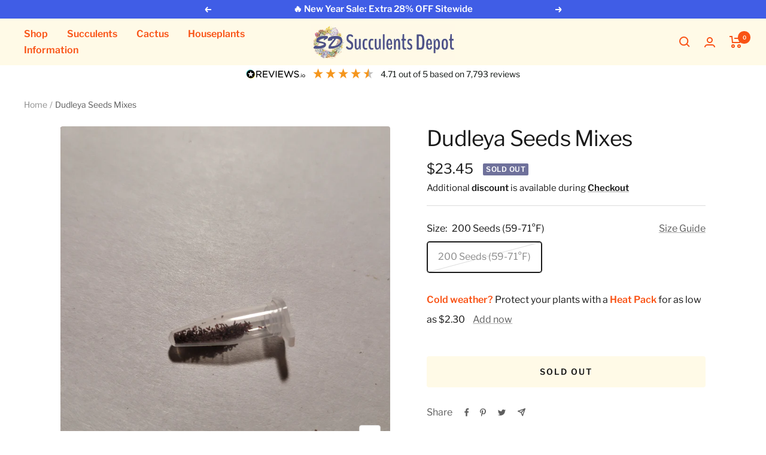

--- FILE ---
content_type: text/html; charset=utf-8
request_url: https://www.succulentsdepot.com/products/dudleya-seeds-mixes
body_size: 58137
content:
<!doctype html><html class="no-js" lang="en" dir="ltr">
  <head>
    <meta charset="utf-8">
    <meta name="viewport" content="width=device-width, initial-scale=1.0, height=device-height, minimum-scale=1.0, maximum-scale=1.0">
    <meta name="theme-color" content="#fffae7">

    <title>Dudleya Seeds Mixes</title><meta name="description" content="Succulents are considered one of the most hardy plants in gardening. They are drought-tolerant and have numerous ways of reproducing! Succulents naturally grow in sunny areas, so make sure to provide ample light for them to thrive; a south facing location is recommended.   Shipping &amp;amp; Handling Most plants are shippe"><link rel="canonical" href="https://www.succulentsdepot.com/products/dudleya-seeds-mixes"><link rel="shortcut icon" href="//www.succulentsdepot.com/cdn/shop/files/succulents_logo_abbrev_circle_768x768_e1e50887-5512-418d-9643-0a2eac80f112_96x96.png?v=1613701460" type="image/png"><link rel="preconnect" href="https://cdn.shopify.com">
    <link rel="dns-prefetch" href="https://productreviews.shopifycdn.com">
    <link rel="dns-prefetch" href="https://www.google-analytics.com"><link rel="preconnect" href="https://fonts.shopifycdn.com" crossorigin><link rel="preload" as="style" href="//www.succulentsdepot.com/cdn/shop/t/10/assets/theme.css?v=34440487011164710211694540033">
    <link rel="preload" as="script" href="//www.succulentsdepot.com/cdn/shop/t/10/assets/vendor.js?v=31715688253868339281664997272">
    <link rel="preload" as="script" href="//www.succulentsdepot.com/cdn/shop/t/10/assets/theme.js?v=56661423007060794751673590173"><link rel="preload" as="fetch" href="/products/dudleya-seeds-mixes.js" crossorigin>
      <link rel="preload" as="image" imagesizes="(max-width: 999px) calc(100vw - 48px), 640px" imagesrcset="//www.succulentsdepot.com/cdn/shop/products/virensssphassei1_400x.jpg?v=1762439891 400w, //www.succulentsdepot.com/cdn/shop/products/virensssphassei1_500x.jpg?v=1762439891 500w, //www.succulentsdepot.com/cdn/shop/products/virensssphassei1_600x.jpg?v=1762439891 600w
"><link rel="preload" as="script" href="//www.succulentsdepot.com/cdn/shop/t/10/assets/flickity.js?v=176646718982628074891664997272"><meta property="og:type" content="product">
  <meta property="og:title" content="Dudleya Seeds Mixes">
  <meta property="product:price:amount" content="23.45">
  <meta property="product:price:currency" content="USD"><meta property="og:image" content="http://www.succulentsdepot.com/cdn/shop/products/virensssphassei1.jpg?v=1762439891">
  <meta property="og:image:secure_url" content="https://www.succulentsdepot.com/cdn/shop/products/virensssphassei1.jpg?v=1762439891">
  <meta property="og:image:width" content="600">
  <meta property="og:image:height" content="450"><meta property="og:description" content="Succulents are considered one of the most hardy plants in gardening. They are drought-tolerant and have numerous ways of reproducing! Succulents naturally grow in sunny areas, so make sure to provide ample light for them to thrive; a south facing location is recommended.   Shipping &amp;amp; Handling Most plants are shippe"><meta property="og:url" content="https://www.succulentsdepot.com/products/dudleya-seeds-mixes">
<meta property="og:site_name" content="Succulents Depot"><meta name="twitter:card" content="summary"><meta name="twitter:title" content="Dudleya Seeds Mixes">
  <meta name="twitter:description" content="Succulents are considered one of the most hardy plants in gardening. They are drought-tolerant and have numerous ways of reproducing! Succulents naturally grow in sunny areas, so make sure to provide ample light for them to thrive; a south facing location is recommended.   Shipping &amp;amp; Handling Most plants are shipped bare roots without the pot and soil, with the following exceptions: Some plants shown in 2&quot; pots - see more info Plants that require soil to stay healthy during transit - see more info We commit to shipping bare roots, which requires more time and labor, and provide excellent quality and service to our customers - see Benefits of Shipping Bare Roots You will receive a very similar plant to the one shown in the photos; shape and color may vary Ship within USA &amp;amp; its outlying territories only Please visit Order Processing"><meta name="twitter:image" content="https://www.succulentsdepot.com/cdn/shop/products/virensssphassei1_1200x1200_crop_center.jpg?v=1762439891">
  <meta name="twitter:image:alt" content="">
    
  <script type="application/ld+json">
  {
    "@context": "https://schema.org",
    "@type": "Product",
    "productID": 6544900554916,
    "offers": [{
          "@type": "Offer",
          "name": "200 Seeds (59-71°F)",
          "availability":"https://schema.org/OutOfStock",
          "price": 23.45,
          "priceCurrency": "USD",
          "priceValidUntil": "2026-01-26","sku": "SDDLYSDM200000000",
            "gtin12": "728990444894",
          "url": "/products/dudleya-seeds-mixes?variant=39280772939940"
        }
],"brand": {
      "@type": "Brand",
      "name": "Succulents Depot"
    },
    "name": "Dudleya Seeds Mixes",
    "description": "Succulents are considered one of the most hardy plants in gardening. They are drought-tolerant and have numerous ways of reproducing!\nSucculents naturally grow in sunny areas, so make sure to provide ample light for them to thrive; a south facing location is recommended.\n\n \nShipping \u0026amp; Handling\n\n\nMost plants are shipped bare roots without the pot and soil, with the following exceptions:\n\nSome plants shown in 2\" pots - see more info\n\nPlants that require soil to stay healthy during transit - see more info\n\n\nWe commit to shipping bare roots, which requires more time and labor, and provide excellent quality and service to our customers - see Benefits of Shipping Bare Roots\n\n\nYou will receive a very similar plant to the one shown in the photos; shape and color may vary\nShip within USA \u0026amp; its outlying territories only\nPlease visit Order Processing \u0026amp; Shipping info page for additional details\n\n\n \nCare Instructions\nPlease visit our Succulent Care info page for more details.\nTo ensure the health of succulents, it is important to plant them in porous, well-draining soil. Succulents require little watering, but don't like to sit in wet soil. To create an adequate cactus mix, simply add pumice, perlite, or grit to cactus soil to provide the proper drainage.\nMake sure to leave drought periods between waterings to prevent the plant from water-logging.\n \nWeather Conditions\n\nWhen ordering, be mindful that living succulents can freeze. If you live in an area that is below 40 degrees Fahrenheit, please consider purchasing plant until the weather is more suitable.\nShipping Warmer: 72+ Hours Heat Packs available at my store for $1.7 each\n",
    "category": "Indoor \u0026 Outdoor Plants",
    "url": "/products/dudleya-seeds-mixes",
    "sku": "SDDLYSDM200000000",
    "image": {
      "@type": "ImageObject",
      "url": "https://www.succulentsdepot.com/cdn/shop/products/virensssphassei1.jpg?v=1762439891&width=1024",
      "image": "https://www.succulentsdepot.com/cdn/shop/products/virensssphassei1.jpg?v=1762439891&width=1024",
      "name": "",
      "width": "1024",
      "height": "1024"
    }
  }
  </script>



  <script type="application/ld+json">
  {
    "@context": "https://schema.org",
    "@type": "BreadcrumbList",
  "itemListElement": [{
      "@type": "ListItem",
      "position": 1,
      "name": "Home",
      "item": "https://www.succulentsdepot.com"
    },{
          "@type": "ListItem",
          "position": 2,
          "name": "Dudleya Seeds Mixes",
          "item": "https://www.succulentsdepot.com/products/dudleya-seeds-mixes"
        }]
  }
  </script>


    <link rel="preload" href="//www.succulentsdepot.com/cdn/fonts/libre_franklin/librefranklin_n4.a9b0508e1ffb743a0fd6d0614768959c54a27d86.woff2" as="font" type="font/woff2" crossorigin><link rel="preload" href="//www.succulentsdepot.com/cdn/fonts/libre_franklin/librefranklin_n4.a9b0508e1ffb743a0fd6d0614768959c54a27d86.woff2" as="font" type="font/woff2" crossorigin><style>
  /* Typography (heading) */
  @font-face {
  font-family: "Libre Franklin";
  font-weight: 400;
  font-style: normal;
  font-display: swap;
  src: url("//www.succulentsdepot.com/cdn/fonts/libre_franklin/librefranklin_n4.a9b0508e1ffb743a0fd6d0614768959c54a27d86.woff2") format("woff2"),
       url("//www.succulentsdepot.com/cdn/fonts/libre_franklin/librefranklin_n4.948f6f27caf8552b1a9560176e3f14eeb2c6f202.woff") format("woff");
}

@font-face {
  font-family: "Libre Franklin";
  font-weight: 400;
  font-style: italic;
  font-display: swap;
  src: url("//www.succulentsdepot.com/cdn/fonts/libre_franklin/librefranklin_i4.5cee60cade760b32c7b489f9d561e97341909d7c.woff2") format("woff2"),
       url("//www.succulentsdepot.com/cdn/fonts/libre_franklin/librefranklin_i4.2f9ee939c2cc82522dfb62e1a084861f9beeb411.woff") format("woff");
}

/* Typography (body) */
  @font-face {
  font-family: "Libre Franklin";
  font-weight: 400;
  font-style: normal;
  font-display: swap;
  src: url("//www.succulentsdepot.com/cdn/fonts/libre_franklin/librefranklin_n4.a9b0508e1ffb743a0fd6d0614768959c54a27d86.woff2") format("woff2"),
       url("//www.succulentsdepot.com/cdn/fonts/libre_franklin/librefranklin_n4.948f6f27caf8552b1a9560176e3f14eeb2c6f202.woff") format("woff");
}

@font-face {
  font-family: "Libre Franklin";
  font-weight: 400;
  font-style: italic;
  font-display: swap;
  src: url("//www.succulentsdepot.com/cdn/fonts/libre_franklin/librefranklin_i4.5cee60cade760b32c7b489f9d561e97341909d7c.woff2") format("woff2"),
       url("//www.succulentsdepot.com/cdn/fonts/libre_franklin/librefranklin_i4.2f9ee939c2cc82522dfb62e1a084861f9beeb411.woff") format("woff");
}

@font-face {
  font-family: "Libre Franklin";
  font-weight: 600;
  font-style: normal;
  font-display: swap;
  src: url("//www.succulentsdepot.com/cdn/fonts/libre_franklin/librefranklin_n6.c976b0b721ea92417572301ef17640150832a2b9.woff2") format("woff2"),
       url("//www.succulentsdepot.com/cdn/fonts/libre_franklin/librefranklin_n6.bb41783c980fb0a0dad0f0403cbcc7159efe6030.woff") format("woff");
}

@font-face {
  font-family: "Libre Franklin";
  font-weight: 600;
  font-style: italic;
  font-display: swap;
  src: url("//www.succulentsdepot.com/cdn/fonts/libre_franklin/librefranklin_i6.7ae53255ab44c18176e5c1c169a009f635aeb949.woff2") format("woff2"),
       url("//www.succulentsdepot.com/cdn/fonts/libre_franklin/librefranklin_i6.c8eb9c307a8e927dcb30218e64b5b81edbc09ee3.woff") format("woff");
}

:root {--heading-color: 26, 26, 26;
    --text-color: 26, 26, 26;
    --background: 255, 255, 255;
    --secondary-background: 255, 250, 231;
    --border-color: 221, 221, 221;
    --border-color-darker: 163, 163, 163;
    --success-color: 46, 158, 123;
    --success-background: 213, 236, 229;
    --error-color: 222, 42, 42;
    --error-background: 253, 240, 240;
    --primary-button-background: 249, 83, 22;
    --primary-button-text-color: 255, 255, 255;
    --secondary-button-background: 77, 82, 137;
    --secondary-button-text-color: 255, 255, 255;
    --product-star-rating: 246, 164, 41;
    --product-on-sale-accent: 145, 59, 89;
    --product-sold-out-accent: 111, 113, 155;
    --product-custom-label-background: 64, 93, 230;
    --product-custom-label-text-color: 255, 255, 255;
    --product-custom-label-2-background: 243, 229, 182;
    --product-custom-label-2-text-color: 0, 0, 0;
    --product-low-stock-text-color: 222, 42, 42;
    --product-in-stock-text-color: 46, 158, 123;
    --loading-bar-background: 26, 26, 26;

    /* We duplicate some "base" colors as root colors, which is useful to use on drawer elements or popover without. Those should not be overridden to avoid issues */
    --root-heading-color: 26, 26, 26;
    --root-text-color: 26, 26, 26;
    --root-background: 255, 255, 255;
    --root-border-color: 221, 221, 221;
    --root-primary-button-background: 249, 83, 22;
    --root-primary-button-text-color: 255, 255, 255;

    --base-font-size: 16px;
    --heading-font-family: "Libre Franklin", sans-serif;
    --heading-font-weight: 400;
    --heading-font-style: normal;
    --heading-text-transform: normal;
    --text-font-family: "Libre Franklin", sans-serif;
    --text-font-weight: 400;
    --text-font-style: normal;
    --text-font-bold-weight: 600;

    /* Typography (font size) */
    --heading-xxsmall-font-size: 11px;
    --heading-xsmall-font-size: 11px;
    --heading-small-font-size: 12px;
    --heading-large-font-size: 36px;
    --heading-h1-font-size: 36px;
    --heading-h2-font-size: 30px;
    --heading-h3-font-size: 26px;
    --heading-h4-font-size: 24px;
    --heading-h5-font-size: 20px;
    --heading-h6-font-size: 16px;

    /* Control the look and feel of the theme by changing radius of various elements */
    --button-border-radius: 4px;
    --block-border-radius: 8px;
    --block-border-radius-reduced: 4px;
    --color-swatch-border-radius: 100%;

    /* Button size */
    --button-height: 48px;
    --button-small-height: 40px;

    /* Form related */
    --form-input-field-height: 48px;
    --form-input-gap: 16px;
    --form-submit-margin: 24px;

    /* Product listing related variables */
    --product-list-block-spacing: 32px;

    /* Video related */
    --play-button-background: 255, 255, 255;
    --play-button-arrow: 26, 26, 26;

    /* RTL support */
    --transform-logical-flip: 1;
    --transform-origin-start: left;
    --transform-origin-end: right;

    /* Other */
    --zoom-cursor-svg-url: url(//www.succulentsdepot.com/cdn/shop/t/10/assets/zoom-cursor.svg?v=1201279167966953441664997293);
    --arrow-right-svg-url: url(//www.succulentsdepot.com/cdn/shop/t/10/assets/arrow-right.svg?v=88946934944805437251664997293);
    --arrow-left-svg-url: url(//www.succulentsdepot.com/cdn/shop/t/10/assets/arrow-left.svg?v=112457598847827652331664997293);

    /* Some useful variables that we can reuse in our CSS. Some explanation are needed for some of them:
       - container-max-width-minus-gutters: represents the container max width without the edge gutters
       - container-outer-width: considering the screen width, represent all the space outside the container
       - container-outer-margin: same as container-outer-width but get set to 0 inside a container
       - container-inner-width: the effective space inside the container (minus gutters)
       - grid-column-width: represents the width of a single column of the grid
       - vertical-breather: this is a variable that defines the global "spacing" between sections, and inside the section
                            to create some "breath" and minimum spacing
     */
    --container-max-width: 1600px;
    --container-gutter: 24px;
    --container-max-width-minus-gutters: calc(var(--container-max-width) - (var(--container-gutter)) * 2);
    --container-outer-width: max(calc((100vw - var(--container-max-width-minus-gutters)) / 2), var(--container-gutter));
    --container-outer-margin: var(--container-outer-width);
    --container-inner-width: calc(100vw - var(--container-outer-width) * 2);

    --grid-column-count: 10;
    --grid-gap: 24px;
    --grid-column-width: calc((100vw - var(--container-outer-width) * 2 - var(--grid-gap) * (var(--grid-column-count) - 1)) / var(--grid-column-count));

    --vertical-breather: 28px;
    --vertical-breather-tight: 28px;

    /* Shopify related variables */
    --payment-terms-background-color: #ffffff;
  }

  @media screen and (min-width: 741px) {
    :root {
      --container-gutter: 40px;
      --grid-column-count: 20;
      --vertical-breather: 40px;
      --vertical-breather-tight: 40px;

      /* Typography (font size) */
      --heading-xsmall-font-size: 12px;
      --heading-small-font-size: 13px;
      --heading-large-font-size: 52px;
      --heading-h1-font-size: 48px;
      --heading-h2-font-size: 38px;
      --heading-h3-font-size: 32px;
      --heading-h4-font-size: 24px;
      --heading-h5-font-size: 20px;
      --heading-h6-font-size: 18px;

      /* Form related */
      --form-input-field-height: 52px;
      --form-submit-margin: 32px;

      /* Button size */
      --button-height: 52px;
      --button-small-height: 44px;
    }
  }

  @media screen and (min-width: 1200px) {
    :root {
      --vertical-breather: 48px;
      --vertical-breather-tight: 48px;
      --product-list-block-spacing: 48px;

      /* Typography */
      --heading-large-font-size: 64px;
      --heading-h1-font-size: 56px;
      --heading-h2-font-size: 48px;
      --heading-h3-font-size: 36px;
      --heading-h4-font-size: 30px;
      --heading-h5-font-size: 24px;
      --heading-h6-font-size: 18px;
    }
  }

  @media screen and (min-width: 1600px) {
    :root {
      --vertical-breather: 48px;
      --vertical-breather-tight: 48px;
    }
  }
</style>
    <script>
  // This allows to expose several variables to the global scope, to be used in scripts
  window.themeVariables = {
    settings: {
      direction: "ltr",
      pageType: "product",
      cartCount: 0,
      moneyFormat: "${{amount}}",
      moneyWithCurrencyFormat: "${{amount}} USD",
      showVendor: false,
      discountMode: "saving",
      currencyCodeEnabled: false,
      searchMode: "product,article,collection",
      searchUnavailableProducts: "last",
      cartType: "drawer",
      cartCurrency: "USD",
      mobileZoomFactor: 2.5
    },

    routes: {
      host: "www.succulentsdepot.com",
      rootUrl: "\/",
      rootUrlWithoutSlash: '',
      cartUrl: "\/cart",
      cartAddUrl: "\/cart\/add",
      cartChangeUrl: "\/cart\/change",
      searchUrl: "\/search",
      predictiveSearchUrl: "\/search\/suggest",
      productRecommendationsUrl: "\/recommendations\/products"
    },

    strings: {
      accessibilityDelete: "Delete",
      accessibilityClose: "Close",
      collectionSoldOut: "Sold out",
      collectionDiscount: "Save @savings@",
      productSalePrice: "Sale price",
      productRegularPrice: "Regular price",
      productFormUnavailable: "Unavailable",
      productFormSoldOut: "Sold out",
      productFormPreOrder: "Pre-order",
      productFormAddToCart: "Add to cart",
      searchNoResults: "No results could be found.",
      searchNewSearch: "New search",
      searchProducts: "Products",
      searchArticles: "Journal",
      searchPages: "Pages",
      searchCollections: "Collections",
      cartViewCart: "View cart",
      cartItemAdded: "Item added to your cart!",
      cartItemAddedShort: "Added to your cart!",
      cartAddOrderNote: "Add order note",
      cartEditOrderNote: "Edit order note",
      shippingEstimatorNoResults: "Sorry, we do not ship to your address.",
      shippingEstimatorOneResult: "There is one shipping rate for your address:",
      shippingEstimatorMultipleResults: "There are several shipping rates for your address:",
      shippingEstimatorError: "One or more error occurred while retrieving shipping rates:"
    },

    libs: {
      flickity: "\/\/www.succulentsdepot.com\/cdn\/shop\/t\/10\/assets\/flickity.js?v=176646718982628074891664997272",
      photoswipe: "\/\/www.succulentsdepot.com\/cdn\/shop\/t\/10\/assets\/photoswipe.js?v=132268647426145925301664997272",
      qrCode: "\/\/www.succulentsdepot.com\/cdn\/shopifycloud\/storefront\/assets\/themes_support\/vendor\/qrcode-3f2b403b.js"
    },

    breakpoints: {
      phone: 'screen and (max-width: 740px)',
      tablet: 'screen and (min-width: 741px) and (max-width: 999px)',
      tabletAndUp: 'screen and (min-width: 741px)',
      pocket: 'screen and (max-width: 999px)',
      lap: 'screen and (min-width: 1000px) and (max-width: 1199px)',
      lapAndUp: 'screen and (min-width: 1000px)',
      desktop: 'screen and (min-width: 1200px)',
      wide: 'screen and (min-width: 1400px)'
    }
  };

  window.addEventListener('pageshow', async () => {
    const cartContent = await (await fetch(`${window.themeVariables.routes.cartUrl}.js`, {cache: 'reload'})).json();
    document.documentElement.dispatchEvent(new CustomEvent('cart:refresh', {detail: {cart: cartContent}}));
  });

  if ('noModule' in HTMLScriptElement.prototype) {
    // Old browsers (like IE) that does not support module will be considered as if not executing JS at all
    document.documentElement.className = document.documentElement.className.replace('no-js', 'js');

    requestAnimationFrame(() => {
      const viewportHeight = (window.visualViewport ? window.visualViewport.height : document.documentElement.clientHeight);
      document.documentElement.style.setProperty('--window-height',viewportHeight + 'px');
    });
  }// We save the product ID in local storage to be eventually used for recently viewed section
    try {
      const items = JSON.parse(localStorage.getItem('theme:recently-viewed-products') || '[]');

      // We check if the current product already exists, and if it does not, we add it at the start
      if (!items.includes(6544900554916)) {
        items.unshift(6544900554916);
      }

      localStorage.setItem('theme:recently-viewed-products', JSON.stringify(items.slice(0, 20)));
    } catch (e) {
      // Safari in private mode does not allow setting item, we silently fail
    }</script>

    <link rel="stylesheet" href="//www.succulentsdepot.com/cdn/shop/t/10/assets/theme.css?v=34440487011164710211694540033">

    <script src="//www.succulentsdepot.com/cdn/shop/t/10/assets/vendor.js?v=31715688253868339281664997272" defer></script>
    <script src="//www.succulentsdepot.com/cdn/shop/t/10/assets/theme.js?v=56661423007060794751673590173" defer></script>
    <script src="//www.succulentsdepot.com/cdn/shop/t/10/assets/custom.js?v=118152804219188160501694544392" defer></script>

    <script>window.performance && window.performance.mark && window.performance.mark('shopify.content_for_header.start');</script><meta name="google-site-verification" content="36tmk32yQDHaoWCSJc33zEzEv1jtTx7dn_XKKN5iVTE">
<meta id="shopify-digital-wallet" name="shopify-digital-wallet" content="/34088484999/digital_wallets/dialog">
<meta name="shopify-checkout-api-token" content="9761a73bfc91dc7569119b25241784ca">
<meta id="in-context-paypal-metadata" data-shop-id="34088484999" data-venmo-supported="false" data-environment="production" data-locale="en_US" data-paypal-v4="true" data-currency="USD">
<link rel="alternate" type="application/json+oembed" href="https://www.succulentsdepot.com/products/dudleya-seeds-mixes.oembed">
<script async="async" src="/checkouts/internal/preloads.js?locale=en-US"></script>
<link rel="preconnect" href="https://shop.app" crossorigin="anonymous">
<script async="async" src="https://shop.app/checkouts/internal/preloads.js?locale=en-US&shop_id=34088484999" crossorigin="anonymous"></script>
<script id="apple-pay-shop-capabilities" type="application/json">{"shopId":34088484999,"countryCode":"US","currencyCode":"USD","merchantCapabilities":["supports3DS"],"merchantId":"gid:\/\/shopify\/Shop\/34088484999","merchantName":"Succulents Depot","requiredBillingContactFields":["postalAddress","email"],"requiredShippingContactFields":["postalAddress","email"],"shippingType":"shipping","supportedNetworks":["visa","masterCard","amex","discover","elo","jcb"],"total":{"type":"pending","label":"Succulents Depot","amount":"1.00"},"shopifyPaymentsEnabled":true,"supportsSubscriptions":true}</script>
<script id="shopify-features" type="application/json">{"accessToken":"9761a73bfc91dc7569119b25241784ca","betas":["rich-media-storefront-analytics"],"domain":"www.succulentsdepot.com","predictiveSearch":true,"shopId":34088484999,"locale":"en"}</script>
<script>var Shopify = Shopify || {};
Shopify.shop = "succulents-depot.myshopify.com";
Shopify.locale = "en";
Shopify.currency = {"active":"USD","rate":"1.0"};
Shopify.country = "US";
Shopify.theme = {"name":"Focal","id":136009351427,"schema_name":"Focal","schema_version":"8.11.5","theme_store_id":714,"role":"main"};
Shopify.theme.handle = "null";
Shopify.theme.style = {"id":null,"handle":null};
Shopify.cdnHost = "www.succulentsdepot.com/cdn";
Shopify.routes = Shopify.routes || {};
Shopify.routes.root = "/";</script>
<script type="module">!function(o){(o.Shopify=o.Shopify||{}).modules=!0}(window);</script>
<script>!function(o){function n(){var o=[];function n(){o.push(Array.prototype.slice.apply(arguments))}return n.q=o,n}var t=o.Shopify=o.Shopify||{};t.loadFeatures=n(),t.autoloadFeatures=n()}(window);</script>
<script>
  window.ShopifyPay = window.ShopifyPay || {};
  window.ShopifyPay.apiHost = "shop.app\/pay";
  window.ShopifyPay.redirectState = null;
</script>
<script id="shop-js-analytics" type="application/json">{"pageType":"product"}</script>
<script defer="defer" async type="module" src="//www.succulentsdepot.com/cdn/shopifycloud/shop-js/modules/v2/client.init-shop-cart-sync_C5BV16lS.en.esm.js"></script>
<script defer="defer" async type="module" src="//www.succulentsdepot.com/cdn/shopifycloud/shop-js/modules/v2/chunk.common_CygWptCX.esm.js"></script>
<script type="module">
  await import("//www.succulentsdepot.com/cdn/shopifycloud/shop-js/modules/v2/client.init-shop-cart-sync_C5BV16lS.en.esm.js");
await import("//www.succulentsdepot.com/cdn/shopifycloud/shop-js/modules/v2/chunk.common_CygWptCX.esm.js");

  window.Shopify.SignInWithShop?.initShopCartSync?.({"fedCMEnabled":true,"windoidEnabled":true});

</script>
<script defer="defer" async type="module" src="//www.succulentsdepot.com/cdn/shopifycloud/shop-js/modules/v2/client.payment-terms_CZxnsJam.en.esm.js"></script>
<script defer="defer" async type="module" src="//www.succulentsdepot.com/cdn/shopifycloud/shop-js/modules/v2/chunk.common_CygWptCX.esm.js"></script>
<script defer="defer" async type="module" src="//www.succulentsdepot.com/cdn/shopifycloud/shop-js/modules/v2/chunk.modal_D71HUcav.esm.js"></script>
<script type="module">
  await import("//www.succulentsdepot.com/cdn/shopifycloud/shop-js/modules/v2/client.payment-terms_CZxnsJam.en.esm.js");
await import("//www.succulentsdepot.com/cdn/shopifycloud/shop-js/modules/v2/chunk.common_CygWptCX.esm.js");
await import("//www.succulentsdepot.com/cdn/shopifycloud/shop-js/modules/v2/chunk.modal_D71HUcav.esm.js");

  
</script>
<script>
  window.Shopify = window.Shopify || {};
  if (!window.Shopify.featureAssets) window.Shopify.featureAssets = {};
  window.Shopify.featureAssets['shop-js'] = {"shop-cart-sync":["modules/v2/client.shop-cart-sync_ZFArdW7E.en.esm.js","modules/v2/chunk.common_CygWptCX.esm.js"],"init-fed-cm":["modules/v2/client.init-fed-cm_CmiC4vf6.en.esm.js","modules/v2/chunk.common_CygWptCX.esm.js"],"shop-button":["modules/v2/client.shop-button_tlx5R9nI.en.esm.js","modules/v2/chunk.common_CygWptCX.esm.js"],"shop-cash-offers":["modules/v2/client.shop-cash-offers_DOA2yAJr.en.esm.js","modules/v2/chunk.common_CygWptCX.esm.js","modules/v2/chunk.modal_D71HUcav.esm.js"],"init-windoid":["modules/v2/client.init-windoid_sURxWdc1.en.esm.js","modules/v2/chunk.common_CygWptCX.esm.js"],"shop-toast-manager":["modules/v2/client.shop-toast-manager_ClPi3nE9.en.esm.js","modules/v2/chunk.common_CygWptCX.esm.js"],"init-shop-email-lookup-coordinator":["modules/v2/client.init-shop-email-lookup-coordinator_B8hsDcYM.en.esm.js","modules/v2/chunk.common_CygWptCX.esm.js"],"init-shop-cart-sync":["modules/v2/client.init-shop-cart-sync_C5BV16lS.en.esm.js","modules/v2/chunk.common_CygWptCX.esm.js"],"avatar":["modules/v2/client.avatar_BTnouDA3.en.esm.js"],"pay-button":["modules/v2/client.pay-button_FdsNuTd3.en.esm.js","modules/v2/chunk.common_CygWptCX.esm.js"],"init-customer-accounts":["modules/v2/client.init-customer-accounts_DxDtT_ad.en.esm.js","modules/v2/client.shop-login-button_C5VAVYt1.en.esm.js","modules/v2/chunk.common_CygWptCX.esm.js","modules/v2/chunk.modal_D71HUcav.esm.js"],"init-shop-for-new-customer-accounts":["modules/v2/client.init-shop-for-new-customer-accounts_ChsxoAhi.en.esm.js","modules/v2/client.shop-login-button_C5VAVYt1.en.esm.js","modules/v2/chunk.common_CygWptCX.esm.js","modules/v2/chunk.modal_D71HUcav.esm.js"],"shop-login-button":["modules/v2/client.shop-login-button_C5VAVYt1.en.esm.js","modules/v2/chunk.common_CygWptCX.esm.js","modules/v2/chunk.modal_D71HUcav.esm.js"],"init-customer-accounts-sign-up":["modules/v2/client.init-customer-accounts-sign-up_CPSyQ0Tj.en.esm.js","modules/v2/client.shop-login-button_C5VAVYt1.en.esm.js","modules/v2/chunk.common_CygWptCX.esm.js","modules/v2/chunk.modal_D71HUcav.esm.js"],"shop-follow-button":["modules/v2/client.shop-follow-button_Cva4Ekp9.en.esm.js","modules/v2/chunk.common_CygWptCX.esm.js","modules/v2/chunk.modal_D71HUcav.esm.js"],"checkout-modal":["modules/v2/client.checkout-modal_BPM8l0SH.en.esm.js","modules/v2/chunk.common_CygWptCX.esm.js","modules/v2/chunk.modal_D71HUcav.esm.js"],"lead-capture":["modules/v2/client.lead-capture_Bi8yE_yS.en.esm.js","modules/v2/chunk.common_CygWptCX.esm.js","modules/v2/chunk.modal_D71HUcav.esm.js"],"shop-login":["modules/v2/client.shop-login_D6lNrXab.en.esm.js","modules/v2/chunk.common_CygWptCX.esm.js","modules/v2/chunk.modal_D71HUcav.esm.js"],"payment-terms":["modules/v2/client.payment-terms_CZxnsJam.en.esm.js","modules/v2/chunk.common_CygWptCX.esm.js","modules/v2/chunk.modal_D71HUcav.esm.js"]};
</script>
<script>(function() {
  var isLoaded = false;
  function asyncLoad() {
    if (isLoaded) return;
    isLoaded = true;
    var urls = ["https:\/\/js.smile.io\/v1\/smile-shopify.js?shop=succulents-depot.myshopify.com","https:\/\/intg.snapchat.com\/shopify\/shopify-scevent.js?id=42576cc4-ef24-4b41-b158-1de9953a79be\u0026shop=succulents-depot.myshopify.com","https:\/\/chimpstatic.com\/mcjs-connected\/js\/users\/9ec2e86d2e589a1f360eca984\/cced5ccb2f11c2e614fee3867.js?shop=succulents-depot.myshopify.com","https:\/\/bingshoppingtool-t2app-prod.trafficmanager.net\/uet\/tracking_script?shop=succulents-depot.myshopify.com","https:\/\/static.rechargecdn.com\/assets\/js\/widget.min.js?shop=succulents-depot.myshopify.com","https:\/\/toastibar-cdn.makeprosimp.com\/v1\/published\/78381\/4aef0239e4d745788e38db04fc146696\/134523\/app.js?v=1\u0026shop=succulents-depot.myshopify.com","\/\/cdn.shopify.com\/proxy\/b93f2950426a09573fe83b1656a992ce02fffc43c290f50b1498795f2b1127b6\/api.goaffpro.com\/loader.js?shop=succulents-depot.myshopify.com\u0026sp-cache-control=cHVibGljLCBtYXgtYWdlPTkwMA","https:\/\/sdk.postscript.io\/sdk-script-loader.bundle.js?shopId=282750\u0026shop=succulents-depot.myshopify.com"];
    for (var i = 0; i < urls.length; i++) {
      var s = document.createElement('script');
      s.type = 'text/javascript';
      s.async = true;
      s.src = urls[i];
      var x = document.getElementsByTagName('script')[0];
      x.parentNode.insertBefore(s, x);
    }
  };
  if(window.attachEvent) {
    window.attachEvent('onload', asyncLoad);
  } else {
    window.addEventListener('load', asyncLoad, false);
  }
})();</script>
<script id="__st">var __st={"a":34088484999,"offset":-28800,"reqid":"d593ef1c-2f62-4386-92b2-d6a96a848413-1768617813","pageurl":"www.succulentsdepot.com\/products\/dudleya-seeds-mixes","u":"1a2dcb9954b6","p":"product","rtyp":"product","rid":6544900554916};</script>
<script>window.ShopifyPaypalV4VisibilityTracking = true;</script>
<script id="captcha-bootstrap">!function(){'use strict';const t='contact',e='account',n='new_comment',o=[[t,t],['blogs',n],['comments',n],[t,'customer']],c=[[e,'customer_login'],[e,'guest_login'],[e,'recover_customer_password'],[e,'create_customer']],r=t=>t.map((([t,e])=>`form[action*='/${t}']:not([data-nocaptcha='true']) input[name='form_type'][value='${e}']`)).join(','),a=t=>()=>t?[...document.querySelectorAll(t)].map((t=>t.form)):[];function s(){const t=[...o],e=r(t);return a(e)}const i='password',u='form_key',d=['recaptcha-v3-token','g-recaptcha-response','h-captcha-response',i],f=()=>{try{return window.sessionStorage}catch{return}},m='__shopify_v',_=t=>t.elements[u];function p(t,e,n=!1){try{const o=window.sessionStorage,c=JSON.parse(o.getItem(e)),{data:r}=function(t){const{data:e,action:n}=t;return t[m]||n?{data:e,action:n}:{data:t,action:n}}(c);for(const[e,n]of Object.entries(r))t.elements[e]&&(t.elements[e].value=n);n&&o.removeItem(e)}catch(o){console.error('form repopulation failed',{error:o})}}const l='form_type',E='cptcha';function T(t){t.dataset[E]=!0}const w=window,h=w.document,L='Shopify',v='ce_forms',y='captcha';let A=!1;((t,e)=>{const n=(g='f06e6c50-85a8-45c8-87d0-21a2b65856fe',I='https://cdn.shopify.com/shopifycloud/storefront-forms-hcaptcha/ce_storefront_forms_captcha_hcaptcha.v1.5.2.iife.js',D={infoText:'Protected by hCaptcha',privacyText:'Privacy',termsText:'Terms'},(t,e,n)=>{const o=w[L][v],c=o.bindForm;if(c)return c(t,g,e,D).then(n);var r;o.q.push([[t,g,e,D],n]),r=I,A||(h.body.append(Object.assign(h.createElement('script'),{id:'captcha-provider',async:!0,src:r})),A=!0)});var g,I,D;w[L]=w[L]||{},w[L][v]=w[L][v]||{},w[L][v].q=[],w[L][y]=w[L][y]||{},w[L][y].protect=function(t,e){n(t,void 0,e),T(t)},Object.freeze(w[L][y]),function(t,e,n,w,h,L){const[v,y,A,g]=function(t,e,n){const i=e?o:[],u=t?c:[],d=[...i,...u],f=r(d),m=r(i),_=r(d.filter((([t,e])=>n.includes(e))));return[a(f),a(m),a(_),s()]}(w,h,L),I=t=>{const e=t.target;return e instanceof HTMLFormElement?e:e&&e.form},D=t=>v().includes(t);t.addEventListener('submit',(t=>{const e=I(t);if(!e)return;const n=D(e)&&!e.dataset.hcaptchaBound&&!e.dataset.recaptchaBound,o=_(e),c=g().includes(e)&&(!o||!o.value);(n||c)&&t.preventDefault(),c&&!n&&(function(t){try{if(!f())return;!function(t){const e=f();if(!e)return;const n=_(t);if(!n)return;const o=n.value;o&&e.removeItem(o)}(t);const e=Array.from(Array(32),(()=>Math.random().toString(36)[2])).join('');!function(t,e){_(t)||t.append(Object.assign(document.createElement('input'),{type:'hidden',name:u})),t.elements[u].value=e}(t,e),function(t,e){const n=f();if(!n)return;const o=[...t.querySelectorAll(`input[type='${i}']`)].map((({name:t})=>t)),c=[...d,...o],r={};for(const[a,s]of new FormData(t).entries())c.includes(a)||(r[a]=s);n.setItem(e,JSON.stringify({[m]:1,action:t.action,data:r}))}(t,e)}catch(e){console.error('failed to persist form',e)}}(e),e.submit())}));const S=(t,e)=>{t&&!t.dataset[E]&&(n(t,e.some((e=>e===t))),T(t))};for(const o of['focusin','change'])t.addEventListener(o,(t=>{const e=I(t);D(e)&&S(e,y())}));const B=e.get('form_key'),M=e.get(l),P=B&&M;t.addEventListener('DOMContentLoaded',(()=>{const t=y();if(P)for(const e of t)e.elements[l].value===M&&p(e,B);[...new Set([...A(),...v().filter((t=>'true'===t.dataset.shopifyCaptcha))])].forEach((e=>S(e,t)))}))}(h,new URLSearchParams(w.location.search),n,t,e,['guest_login'])})(!0,!0)}();</script>
<script integrity="sha256-4kQ18oKyAcykRKYeNunJcIwy7WH5gtpwJnB7kiuLZ1E=" data-source-attribution="shopify.loadfeatures" defer="defer" src="//www.succulentsdepot.com/cdn/shopifycloud/storefront/assets/storefront/load_feature-a0a9edcb.js" crossorigin="anonymous"></script>
<script crossorigin="anonymous" defer="defer" src="//www.succulentsdepot.com/cdn/shopifycloud/storefront/assets/shopify_pay/storefront-65b4c6d7.js?v=20250812"></script>
<script data-source-attribution="shopify.dynamic_checkout.dynamic.init">var Shopify=Shopify||{};Shopify.PaymentButton=Shopify.PaymentButton||{isStorefrontPortableWallets:!0,init:function(){window.Shopify.PaymentButton.init=function(){};var t=document.createElement("script");t.src="https://www.succulentsdepot.com/cdn/shopifycloud/portable-wallets/latest/portable-wallets.en.js",t.type="module",document.head.appendChild(t)}};
</script>
<script data-source-attribution="shopify.dynamic_checkout.buyer_consent">
  function portableWalletsHideBuyerConsent(e){var t=document.getElementById("shopify-buyer-consent"),n=document.getElementById("shopify-subscription-policy-button");t&&n&&(t.classList.add("hidden"),t.setAttribute("aria-hidden","true"),n.removeEventListener("click",e))}function portableWalletsShowBuyerConsent(e){var t=document.getElementById("shopify-buyer-consent"),n=document.getElementById("shopify-subscription-policy-button");t&&n&&(t.classList.remove("hidden"),t.removeAttribute("aria-hidden"),n.addEventListener("click",e))}window.Shopify?.PaymentButton&&(window.Shopify.PaymentButton.hideBuyerConsent=portableWalletsHideBuyerConsent,window.Shopify.PaymentButton.showBuyerConsent=portableWalletsShowBuyerConsent);
</script>
<script>
  function portableWalletsCleanup(e){e&&e.src&&console.error("Failed to load portable wallets script "+e.src);var t=document.querySelectorAll("shopify-accelerated-checkout .shopify-payment-button__skeleton, shopify-accelerated-checkout-cart .wallet-cart-button__skeleton"),e=document.getElementById("shopify-buyer-consent");for(let e=0;e<t.length;e++)t[e].remove();e&&e.remove()}function portableWalletsNotLoadedAsModule(e){e instanceof ErrorEvent&&"string"==typeof e.message&&e.message.includes("import.meta")&&"string"==typeof e.filename&&e.filename.includes("portable-wallets")&&(window.removeEventListener("error",portableWalletsNotLoadedAsModule),window.Shopify.PaymentButton.failedToLoad=e,"loading"===document.readyState?document.addEventListener("DOMContentLoaded",window.Shopify.PaymentButton.init):window.Shopify.PaymentButton.init())}window.addEventListener("error",portableWalletsNotLoadedAsModule);
</script>

<script type="module" src="https://www.succulentsdepot.com/cdn/shopifycloud/portable-wallets/latest/portable-wallets.en.js" onError="portableWalletsCleanup(this)" crossorigin="anonymous"></script>
<script nomodule>
  document.addEventListener("DOMContentLoaded", portableWalletsCleanup);
</script>

<link id="shopify-accelerated-checkout-styles" rel="stylesheet" media="screen" href="https://www.succulentsdepot.com/cdn/shopifycloud/portable-wallets/latest/accelerated-checkout-backwards-compat.css" crossorigin="anonymous">
<style id="shopify-accelerated-checkout-cart">
        #shopify-buyer-consent {
  margin-top: 1em;
  display: inline-block;
  width: 100%;
}

#shopify-buyer-consent.hidden {
  display: none;
}

#shopify-subscription-policy-button {
  background: none;
  border: none;
  padding: 0;
  text-decoration: underline;
  font-size: inherit;
  cursor: pointer;
}

#shopify-subscription-policy-button::before {
  box-shadow: none;
}

      </style>

<script>window.performance && window.performance.mark && window.performance.mark('shopify.content_for_header.end');</script>
  <script src="https://cdn.shopify.com/extensions/019bc7e9-d98c-71e0-bb25-69de9349bf29/smile-io-266/assets/smile-loader.js" type="text/javascript" defer="defer"></script>
<link href="https://monorail-edge.shopifysvc.com" rel="dns-prefetch">
<script>(function(){if ("sendBeacon" in navigator && "performance" in window) {try {var session_token_from_headers = performance.getEntriesByType('navigation')[0].serverTiming.find(x => x.name == '_s').description;} catch {var session_token_from_headers = undefined;}var session_cookie_matches = document.cookie.match(/_shopify_s=([^;]*)/);var session_token_from_cookie = session_cookie_matches && session_cookie_matches.length === 2 ? session_cookie_matches[1] : "";var session_token = session_token_from_headers || session_token_from_cookie || "";function handle_abandonment_event(e) {var entries = performance.getEntries().filter(function(entry) {return /monorail-edge.shopifysvc.com/.test(entry.name);});if (!window.abandonment_tracked && entries.length === 0) {window.abandonment_tracked = true;var currentMs = Date.now();var navigation_start = performance.timing.navigationStart;var payload = {shop_id: 34088484999,url: window.location.href,navigation_start,duration: currentMs - navigation_start,session_token,page_type: "product"};window.navigator.sendBeacon("https://monorail-edge.shopifysvc.com/v1/produce", JSON.stringify({schema_id: "online_store_buyer_site_abandonment/1.1",payload: payload,metadata: {event_created_at_ms: currentMs,event_sent_at_ms: currentMs}}));}}window.addEventListener('pagehide', handle_abandonment_event);}}());</script>
<script id="web-pixels-manager-setup">(function e(e,d,r,n,o){if(void 0===o&&(o={}),!Boolean(null===(a=null===(i=window.Shopify)||void 0===i?void 0:i.analytics)||void 0===a?void 0:a.replayQueue)){var i,a;window.Shopify=window.Shopify||{};var t=window.Shopify;t.analytics=t.analytics||{};var s=t.analytics;s.replayQueue=[],s.publish=function(e,d,r){return s.replayQueue.push([e,d,r]),!0};try{self.performance.mark("wpm:start")}catch(e){}var l=function(){var e={modern:/Edge?\/(1{2}[4-9]|1[2-9]\d|[2-9]\d{2}|\d{4,})\.\d+(\.\d+|)|Firefox\/(1{2}[4-9]|1[2-9]\d|[2-9]\d{2}|\d{4,})\.\d+(\.\d+|)|Chrom(ium|e)\/(9{2}|\d{3,})\.\d+(\.\d+|)|(Maci|X1{2}).+ Version\/(15\.\d+|(1[6-9]|[2-9]\d|\d{3,})\.\d+)([,.]\d+|)( \(\w+\)|)( Mobile\/\w+|) Safari\/|Chrome.+OPR\/(9{2}|\d{3,})\.\d+\.\d+|(CPU[ +]OS|iPhone[ +]OS|CPU[ +]iPhone|CPU IPhone OS|CPU iPad OS)[ +]+(15[._]\d+|(1[6-9]|[2-9]\d|\d{3,})[._]\d+)([._]\d+|)|Android:?[ /-](13[3-9]|1[4-9]\d|[2-9]\d{2}|\d{4,})(\.\d+|)(\.\d+|)|Android.+Firefox\/(13[5-9]|1[4-9]\d|[2-9]\d{2}|\d{4,})\.\d+(\.\d+|)|Android.+Chrom(ium|e)\/(13[3-9]|1[4-9]\d|[2-9]\d{2}|\d{4,})\.\d+(\.\d+|)|SamsungBrowser\/([2-9]\d|\d{3,})\.\d+/,legacy:/Edge?\/(1[6-9]|[2-9]\d|\d{3,})\.\d+(\.\d+|)|Firefox\/(5[4-9]|[6-9]\d|\d{3,})\.\d+(\.\d+|)|Chrom(ium|e)\/(5[1-9]|[6-9]\d|\d{3,})\.\d+(\.\d+|)([\d.]+$|.*Safari\/(?![\d.]+ Edge\/[\d.]+$))|(Maci|X1{2}).+ Version\/(10\.\d+|(1[1-9]|[2-9]\d|\d{3,})\.\d+)([,.]\d+|)( \(\w+\)|)( Mobile\/\w+|) Safari\/|Chrome.+OPR\/(3[89]|[4-9]\d|\d{3,})\.\d+\.\d+|(CPU[ +]OS|iPhone[ +]OS|CPU[ +]iPhone|CPU IPhone OS|CPU iPad OS)[ +]+(10[._]\d+|(1[1-9]|[2-9]\d|\d{3,})[._]\d+)([._]\d+|)|Android:?[ /-](13[3-9]|1[4-9]\d|[2-9]\d{2}|\d{4,})(\.\d+|)(\.\d+|)|Mobile Safari.+OPR\/([89]\d|\d{3,})\.\d+\.\d+|Android.+Firefox\/(13[5-9]|1[4-9]\d|[2-9]\d{2}|\d{4,})\.\d+(\.\d+|)|Android.+Chrom(ium|e)\/(13[3-9]|1[4-9]\d|[2-9]\d{2}|\d{4,})\.\d+(\.\d+|)|Android.+(UC? ?Browser|UCWEB|U3)[ /]?(15\.([5-9]|\d{2,})|(1[6-9]|[2-9]\d|\d{3,})\.\d+)\.\d+|SamsungBrowser\/(5\.\d+|([6-9]|\d{2,})\.\d+)|Android.+MQ{2}Browser\/(14(\.(9|\d{2,})|)|(1[5-9]|[2-9]\d|\d{3,})(\.\d+|))(\.\d+|)|K[Aa][Ii]OS\/(3\.\d+|([4-9]|\d{2,})\.\d+)(\.\d+|)/},d=e.modern,r=e.legacy,n=navigator.userAgent;return n.match(d)?"modern":n.match(r)?"legacy":"unknown"}(),u="modern"===l?"modern":"legacy",c=(null!=n?n:{modern:"",legacy:""})[u],f=function(e){return[e.baseUrl,"/wpm","/b",e.hashVersion,"modern"===e.buildTarget?"m":"l",".js"].join("")}({baseUrl:d,hashVersion:r,buildTarget:u}),m=function(e){var d=e.version,r=e.bundleTarget,n=e.surface,o=e.pageUrl,i=e.monorailEndpoint;return{emit:function(e){var a=e.status,t=e.errorMsg,s=(new Date).getTime(),l=JSON.stringify({metadata:{event_sent_at_ms:s},events:[{schema_id:"web_pixels_manager_load/3.1",payload:{version:d,bundle_target:r,page_url:o,status:a,surface:n,error_msg:t},metadata:{event_created_at_ms:s}}]});if(!i)return console&&console.warn&&console.warn("[Web Pixels Manager] No Monorail endpoint provided, skipping logging."),!1;try{return self.navigator.sendBeacon.bind(self.navigator)(i,l)}catch(e){}var u=new XMLHttpRequest;try{return u.open("POST",i,!0),u.setRequestHeader("Content-Type","text/plain"),u.send(l),!0}catch(e){return console&&console.warn&&console.warn("[Web Pixels Manager] Got an unhandled error while logging to Monorail."),!1}}}}({version:r,bundleTarget:l,surface:e.surface,pageUrl:self.location.href,monorailEndpoint:e.monorailEndpoint});try{o.browserTarget=l,function(e){var d=e.src,r=e.async,n=void 0===r||r,o=e.onload,i=e.onerror,a=e.sri,t=e.scriptDataAttributes,s=void 0===t?{}:t,l=document.createElement("script"),u=document.querySelector("head"),c=document.querySelector("body");if(l.async=n,l.src=d,a&&(l.integrity=a,l.crossOrigin="anonymous"),s)for(var f in s)if(Object.prototype.hasOwnProperty.call(s,f))try{l.dataset[f]=s[f]}catch(e){}if(o&&l.addEventListener("load",o),i&&l.addEventListener("error",i),u)u.appendChild(l);else{if(!c)throw new Error("Did not find a head or body element to append the script");c.appendChild(l)}}({src:f,async:!0,onload:function(){if(!function(){var e,d;return Boolean(null===(d=null===(e=window.Shopify)||void 0===e?void 0:e.analytics)||void 0===d?void 0:d.initialized)}()){var d=window.webPixelsManager.init(e)||void 0;if(d){var r=window.Shopify.analytics;r.replayQueue.forEach((function(e){var r=e[0],n=e[1],o=e[2];d.publishCustomEvent(r,n,o)})),r.replayQueue=[],r.publish=d.publishCustomEvent,r.visitor=d.visitor,r.initialized=!0}}},onerror:function(){return m.emit({status:"failed",errorMsg:"".concat(f," has failed to load")})},sri:function(e){var d=/^sha384-[A-Za-z0-9+/=]+$/;return"string"==typeof e&&d.test(e)}(c)?c:"",scriptDataAttributes:o}),m.emit({status:"loading"})}catch(e){m.emit({status:"failed",errorMsg:(null==e?void 0:e.message)||"Unknown error"})}}})({shopId: 34088484999,storefrontBaseUrl: "https://www.succulentsdepot.com",extensionsBaseUrl: "https://extensions.shopifycdn.com/cdn/shopifycloud/web-pixels-manager",monorailEndpoint: "https://monorail-edge.shopifysvc.com/unstable/produce_batch",surface: "storefront-renderer",enabledBetaFlags: ["2dca8a86"],webPixelsConfigList: [{"id":"1589903619","configuration":"{\"ti\":\"56315434\",\"endpoint\":\"https:\/\/bat.bing.com\/action\/0\"}","eventPayloadVersion":"v1","runtimeContext":"STRICT","scriptVersion":"5ee93563fe31b11d2d65e2f09a5229dc","type":"APP","apiClientId":2997493,"privacyPurposes":["ANALYTICS","MARKETING","SALE_OF_DATA"],"dataSharingAdjustments":{"protectedCustomerApprovalScopes":["read_customer_personal_data"]}},{"id":"1029341443","configuration":"{\"shop\":\"succulents-depot.myshopify.com\",\"cookie_duration\":\"604800\"}","eventPayloadVersion":"v1","runtimeContext":"STRICT","scriptVersion":"a2e7513c3708f34b1f617d7ce88f9697","type":"APP","apiClientId":2744533,"privacyPurposes":["ANALYTICS","MARKETING"],"dataSharingAdjustments":{"protectedCustomerApprovalScopes":["read_customer_address","read_customer_email","read_customer_name","read_customer_personal_data","read_customer_phone"]}},{"id":"719061251","configuration":"{\"shopId\":\"282750\"}","eventPayloadVersion":"v1","runtimeContext":"STRICT","scriptVersion":"e57a43765e0d230c1bcb12178c1ff13f","type":"APP","apiClientId":2328352,"privacyPurposes":[],"dataSharingAdjustments":{"protectedCustomerApprovalScopes":["read_customer_address","read_customer_email","read_customer_name","read_customer_personal_data","read_customer_phone"]}},{"id":"504725763","configuration":"{\"config\":\"{\\\"pixel_id\\\":\\\"G-L2N6B0H5BD\\\",\\\"target_country\\\":\\\"US\\\",\\\"gtag_events\\\":[{\\\"type\\\":\\\"search\\\",\\\"action_label\\\":[\\\"G-L2N6B0H5BD\\\",\\\"AW-830721681\\\/ctjzCLzXwckBEJGdj4wD\\\"]},{\\\"type\\\":\\\"begin_checkout\\\",\\\"action_label\\\":[\\\"G-L2N6B0H5BD\\\",\\\"AW-830721681\\\/SjyRCLnXwckBEJGdj4wD\\\"]},{\\\"type\\\":\\\"view_item\\\",\\\"action_label\\\":[\\\"G-L2N6B0H5BD\\\",\\\"AW-830721681\\\/h_BeCLPXwckBEJGdj4wD\\\",\\\"MC-8X72H738BK\\\"]},{\\\"type\\\":\\\"purchase\\\",\\\"action_label\\\":[\\\"G-L2N6B0H5BD\\\",\\\"AW-830721681\\\/EZofCLDXwckBEJGdj4wD\\\",\\\"MC-8X72H738BK\\\"]},{\\\"type\\\":\\\"page_view\\\",\\\"action_label\\\":[\\\"G-L2N6B0H5BD\\\",\\\"AW-830721681\\\/pF1zCK3XwckBEJGdj4wD\\\",\\\"MC-8X72H738BK\\\"]},{\\\"type\\\":\\\"add_payment_info\\\",\\\"action_label\\\":[\\\"G-L2N6B0H5BD\\\",\\\"AW-830721681\\\/umxBCL_XwckBEJGdj4wD\\\"]},{\\\"type\\\":\\\"add_to_cart\\\",\\\"action_label\\\":[\\\"G-L2N6B0H5BD\\\",\\\"AW-830721681\\\/g4B5CLbXwckBEJGdj4wD\\\"]}],\\\"enable_monitoring_mode\\\":false}\"}","eventPayloadVersion":"v1","runtimeContext":"OPEN","scriptVersion":"b2a88bafab3e21179ed38636efcd8a93","type":"APP","apiClientId":1780363,"privacyPurposes":[],"dataSharingAdjustments":{"protectedCustomerApprovalScopes":["read_customer_address","read_customer_email","read_customer_name","read_customer_personal_data","read_customer_phone"]}},{"id":"428310787","configuration":"{\"pixelCode\":\"C63J5OOUVUU1PE5LHDU0\"}","eventPayloadVersion":"v1","runtimeContext":"STRICT","scriptVersion":"22e92c2ad45662f435e4801458fb78cc","type":"APP","apiClientId":4383523,"privacyPurposes":["ANALYTICS","MARKETING","SALE_OF_DATA"],"dataSharingAdjustments":{"protectedCustomerApprovalScopes":["read_customer_address","read_customer_email","read_customer_name","read_customer_personal_data","read_customer_phone"]}},{"id":"198836483","configuration":"{\"pixel_id\":\"687088385426657\",\"pixel_type\":\"facebook_pixel\",\"metaapp_system_user_token\":\"-\"}","eventPayloadVersion":"v1","runtimeContext":"OPEN","scriptVersion":"ca16bc87fe92b6042fbaa3acc2fbdaa6","type":"APP","apiClientId":2329312,"privacyPurposes":["ANALYTICS","MARKETING","SALE_OF_DATA"],"dataSharingAdjustments":{"protectedCustomerApprovalScopes":["read_customer_address","read_customer_email","read_customer_name","read_customer_personal_data","read_customer_phone"]}},{"id":"60227843","configuration":"{\"tagID\":\"2615796026043\"}","eventPayloadVersion":"v1","runtimeContext":"STRICT","scriptVersion":"18031546ee651571ed29edbe71a3550b","type":"APP","apiClientId":3009811,"privacyPurposes":["ANALYTICS","MARKETING","SALE_OF_DATA"],"dataSharingAdjustments":{"protectedCustomerApprovalScopes":["read_customer_address","read_customer_email","read_customer_name","read_customer_personal_data","read_customer_phone"]}},{"id":"11927811","configuration":"{\"myshopifyDomain\":\"succulents-depot.myshopify.com\"}","eventPayloadVersion":"v1","runtimeContext":"STRICT","scriptVersion":"23b97d18e2aa74363140dc29c9284e87","type":"APP","apiClientId":2775569,"privacyPurposes":["ANALYTICS","MARKETING","SALE_OF_DATA"],"dataSharingAdjustments":{"protectedCustomerApprovalScopes":["read_customer_address","read_customer_email","read_customer_name","read_customer_phone","read_customer_personal_data"]}},{"id":"shopify-app-pixel","configuration":"{}","eventPayloadVersion":"v1","runtimeContext":"STRICT","scriptVersion":"0450","apiClientId":"shopify-pixel","type":"APP","privacyPurposes":["ANALYTICS","MARKETING"]},{"id":"shopify-custom-pixel","eventPayloadVersion":"v1","runtimeContext":"LAX","scriptVersion":"0450","apiClientId":"shopify-pixel","type":"CUSTOM","privacyPurposes":["ANALYTICS","MARKETING"]}],isMerchantRequest: false,initData: {"shop":{"name":"Succulents Depot","paymentSettings":{"currencyCode":"USD"},"myshopifyDomain":"succulents-depot.myshopify.com","countryCode":"US","storefrontUrl":"https:\/\/www.succulentsdepot.com"},"customer":null,"cart":null,"checkout":null,"productVariants":[{"price":{"amount":23.45,"currencyCode":"USD"},"product":{"title":"Dudleya Seeds Mixes","vendor":"Succulents Depot","id":"6544900554916","untranslatedTitle":"Dudleya Seeds Mixes","url":"\/products\/dudleya-seeds-mixes","type":"Indoor \u0026 Outdoor Plants"},"id":"39280772939940","image":{"src":"\/\/www.succulentsdepot.com\/cdn\/shop\/products\/20210228_212406.jpg?v=1614576454"},"sku":"SDDLYSDM200000000","title":"200 Seeds (59-71°F)","untranslatedTitle":"200 Seeds (59-71°F)"}],"purchasingCompany":null},},"https://www.succulentsdepot.com/cdn","fcfee988w5aeb613cpc8e4bc33m6693e112",{"modern":"","legacy":""},{"shopId":"34088484999","storefrontBaseUrl":"https:\/\/www.succulentsdepot.com","extensionBaseUrl":"https:\/\/extensions.shopifycdn.com\/cdn\/shopifycloud\/web-pixels-manager","surface":"storefront-renderer","enabledBetaFlags":"[\"2dca8a86\"]","isMerchantRequest":"false","hashVersion":"fcfee988w5aeb613cpc8e4bc33m6693e112","publish":"custom","events":"[[\"page_viewed\",{}],[\"product_viewed\",{\"productVariant\":{\"price\":{\"amount\":23.45,\"currencyCode\":\"USD\"},\"product\":{\"title\":\"Dudleya Seeds Mixes\",\"vendor\":\"Succulents Depot\",\"id\":\"6544900554916\",\"untranslatedTitle\":\"Dudleya Seeds Mixes\",\"url\":\"\/products\/dudleya-seeds-mixes\",\"type\":\"Indoor \u0026 Outdoor Plants\"},\"id\":\"39280772939940\",\"image\":{\"src\":\"\/\/www.succulentsdepot.com\/cdn\/shop\/products\/20210228_212406.jpg?v=1614576454\"},\"sku\":\"SDDLYSDM200000000\",\"title\":\"200 Seeds (59-71°F)\",\"untranslatedTitle\":\"200 Seeds (59-71°F)\"}}]]"});</script><script>
  window.ShopifyAnalytics = window.ShopifyAnalytics || {};
  window.ShopifyAnalytics.meta = window.ShopifyAnalytics.meta || {};
  window.ShopifyAnalytics.meta.currency = 'USD';
  var meta = {"product":{"id":6544900554916,"gid":"gid:\/\/shopify\/Product\/6544900554916","vendor":"Succulents Depot","type":"Indoor \u0026 Outdoor Plants","handle":"dudleya-seeds-mixes","variants":[{"id":39280772939940,"price":2345,"name":"Dudleya Seeds Mixes - 200 Seeds (59-71°F)","public_title":"200 Seeds (59-71°F)","sku":"SDDLYSDM200000000"}],"remote":false},"page":{"pageType":"product","resourceType":"product","resourceId":6544900554916,"requestId":"d593ef1c-2f62-4386-92b2-d6a96a848413-1768617813"}};
  for (var attr in meta) {
    window.ShopifyAnalytics.meta[attr] = meta[attr];
  }
</script>
<script class="analytics">
  (function () {
    var customDocumentWrite = function(content) {
      var jquery = null;

      if (window.jQuery) {
        jquery = window.jQuery;
      } else if (window.Checkout && window.Checkout.$) {
        jquery = window.Checkout.$;
      }

      if (jquery) {
        jquery('body').append(content);
      }
    };

    var hasLoggedConversion = function(token) {
      if (token) {
        return document.cookie.indexOf('loggedConversion=' + token) !== -1;
      }
      return false;
    }

    var setCookieIfConversion = function(token) {
      if (token) {
        var twoMonthsFromNow = new Date(Date.now());
        twoMonthsFromNow.setMonth(twoMonthsFromNow.getMonth() + 2);

        document.cookie = 'loggedConversion=' + token + '; expires=' + twoMonthsFromNow;
      }
    }

    var trekkie = window.ShopifyAnalytics.lib = window.trekkie = window.trekkie || [];
    if (trekkie.integrations) {
      return;
    }
    trekkie.methods = [
      'identify',
      'page',
      'ready',
      'track',
      'trackForm',
      'trackLink'
    ];
    trekkie.factory = function(method) {
      return function() {
        var args = Array.prototype.slice.call(arguments);
        args.unshift(method);
        trekkie.push(args);
        return trekkie;
      };
    };
    for (var i = 0; i < trekkie.methods.length; i++) {
      var key = trekkie.methods[i];
      trekkie[key] = trekkie.factory(key);
    }
    trekkie.load = function(config) {
      trekkie.config = config || {};
      trekkie.config.initialDocumentCookie = document.cookie;
      var first = document.getElementsByTagName('script')[0];
      var script = document.createElement('script');
      script.type = 'text/javascript';
      script.onerror = function(e) {
        var scriptFallback = document.createElement('script');
        scriptFallback.type = 'text/javascript';
        scriptFallback.onerror = function(error) {
                var Monorail = {
      produce: function produce(monorailDomain, schemaId, payload) {
        var currentMs = new Date().getTime();
        var event = {
          schema_id: schemaId,
          payload: payload,
          metadata: {
            event_created_at_ms: currentMs,
            event_sent_at_ms: currentMs
          }
        };
        return Monorail.sendRequest("https://" + monorailDomain + "/v1/produce", JSON.stringify(event));
      },
      sendRequest: function sendRequest(endpointUrl, payload) {
        // Try the sendBeacon API
        if (window && window.navigator && typeof window.navigator.sendBeacon === 'function' && typeof window.Blob === 'function' && !Monorail.isIos12()) {
          var blobData = new window.Blob([payload], {
            type: 'text/plain'
          });

          if (window.navigator.sendBeacon(endpointUrl, blobData)) {
            return true;
          } // sendBeacon was not successful

        } // XHR beacon

        var xhr = new XMLHttpRequest();

        try {
          xhr.open('POST', endpointUrl);
          xhr.setRequestHeader('Content-Type', 'text/plain');
          xhr.send(payload);
        } catch (e) {
          console.log(e);
        }

        return false;
      },
      isIos12: function isIos12() {
        return window.navigator.userAgent.lastIndexOf('iPhone; CPU iPhone OS 12_') !== -1 || window.navigator.userAgent.lastIndexOf('iPad; CPU OS 12_') !== -1;
      }
    };
    Monorail.produce('monorail-edge.shopifysvc.com',
      'trekkie_storefront_load_errors/1.1',
      {shop_id: 34088484999,
      theme_id: 136009351427,
      app_name: "storefront",
      context_url: window.location.href,
      source_url: "//www.succulentsdepot.com/cdn/s/trekkie.storefront.cd680fe47e6c39ca5d5df5f0a32d569bc48c0f27.min.js"});

        };
        scriptFallback.async = true;
        scriptFallback.src = '//www.succulentsdepot.com/cdn/s/trekkie.storefront.cd680fe47e6c39ca5d5df5f0a32d569bc48c0f27.min.js';
        first.parentNode.insertBefore(scriptFallback, first);
      };
      script.async = true;
      script.src = '//www.succulentsdepot.com/cdn/s/trekkie.storefront.cd680fe47e6c39ca5d5df5f0a32d569bc48c0f27.min.js';
      first.parentNode.insertBefore(script, first);
    };
    trekkie.load(
      {"Trekkie":{"appName":"storefront","development":false,"defaultAttributes":{"shopId":34088484999,"isMerchantRequest":null,"themeId":136009351427,"themeCityHash":"15836775251956055352","contentLanguage":"en","currency":"USD","eventMetadataId":"1dc29662-6ff7-4bc1-9649-9b9d200dcda9"},"isServerSideCookieWritingEnabled":true,"monorailRegion":"shop_domain","enabledBetaFlags":["65f19447"]},"Session Attribution":{},"S2S":{"facebookCapiEnabled":true,"source":"trekkie-storefront-renderer","apiClientId":580111}}
    );

    var loaded = false;
    trekkie.ready(function() {
      if (loaded) return;
      loaded = true;

      window.ShopifyAnalytics.lib = window.trekkie;

      var originalDocumentWrite = document.write;
      document.write = customDocumentWrite;
      try { window.ShopifyAnalytics.merchantGoogleAnalytics.call(this); } catch(error) {};
      document.write = originalDocumentWrite;

      window.ShopifyAnalytics.lib.page(null,{"pageType":"product","resourceType":"product","resourceId":6544900554916,"requestId":"d593ef1c-2f62-4386-92b2-d6a96a848413-1768617813","shopifyEmitted":true});

      var match = window.location.pathname.match(/checkouts\/(.+)\/(thank_you|post_purchase)/)
      var token = match? match[1]: undefined;
      if (!hasLoggedConversion(token)) {
        setCookieIfConversion(token);
        window.ShopifyAnalytics.lib.track("Viewed Product",{"currency":"USD","variantId":39280772939940,"productId":6544900554916,"productGid":"gid:\/\/shopify\/Product\/6544900554916","name":"Dudleya Seeds Mixes - 200 Seeds (59-71°F)","price":"23.45","sku":"SDDLYSDM200000000","brand":"Succulents Depot","variant":"200 Seeds (59-71°F)","category":"Indoor \u0026 Outdoor Plants","nonInteraction":true,"remote":false},undefined,undefined,{"shopifyEmitted":true});
      window.ShopifyAnalytics.lib.track("monorail:\/\/trekkie_storefront_viewed_product\/1.1",{"currency":"USD","variantId":39280772939940,"productId":6544900554916,"productGid":"gid:\/\/shopify\/Product\/6544900554916","name":"Dudleya Seeds Mixes - 200 Seeds (59-71°F)","price":"23.45","sku":"SDDLYSDM200000000","brand":"Succulents Depot","variant":"200 Seeds (59-71°F)","category":"Indoor \u0026 Outdoor Plants","nonInteraction":true,"remote":false,"referer":"https:\/\/www.succulentsdepot.com\/products\/dudleya-seeds-mixes"});
      }
    });


        var eventsListenerScript = document.createElement('script');
        eventsListenerScript.async = true;
        eventsListenerScript.src = "//www.succulentsdepot.com/cdn/shopifycloud/storefront/assets/shop_events_listener-3da45d37.js";
        document.getElementsByTagName('head')[0].appendChild(eventsListenerScript);

})();</script>
  <script>
  if (!window.ga || (window.ga && typeof window.ga !== 'function')) {
    window.ga = function ga() {
      (window.ga.q = window.ga.q || []).push(arguments);
      if (window.Shopify && window.Shopify.analytics && typeof window.Shopify.analytics.publish === 'function') {
        window.Shopify.analytics.publish("ga_stub_called", {}, {sendTo: "google_osp_migration"});
      }
      console.error("Shopify's Google Analytics stub called with:", Array.from(arguments), "\nSee https://help.shopify.com/manual/promoting-marketing/pixels/pixel-migration#google for more information.");
    };
    if (window.Shopify && window.Shopify.analytics && typeof window.Shopify.analytics.publish === 'function') {
      window.Shopify.analytics.publish("ga_stub_initialized", {}, {sendTo: "google_osp_migration"});
    }
  }
</script>
<script
  defer
  src="https://www.succulentsdepot.com/cdn/shopifycloud/perf-kit/shopify-perf-kit-3.0.4.min.js"
  data-application="storefront-renderer"
  data-shop-id="34088484999"
  data-render-region="gcp-us-central1"
  data-page-type="product"
  data-theme-instance-id="136009351427"
  data-theme-name="Focal"
  data-theme-version="8.11.5"
  data-monorail-region="shop_domain"
  data-resource-timing-sampling-rate="10"
  data-shs="true"
  data-shs-beacon="true"
  data-shs-export-with-fetch="true"
  data-shs-logs-sample-rate="1"
  data-shs-beacon-endpoint="https://www.succulentsdepot.com/api/collect"
></script>
</head><body class="no-focus-outline  features--image-zoom" data-instant-allow-query-string><svg class="visually-hidden">
      <linearGradient id="rating-star-gradient-half">
        <stop offset="50%" stop-color="rgb(var(--product-star-rating))" />
        <stop offset="50%" stop-color="rgb(var(--product-star-rating))" stop-opacity="0.4" />
      </linearGradient>
    </svg>

    <a href="#main" class="visually-hidden skip-to-content">Skip to content</a>
    <loading-bar class="loading-bar"></loading-bar><div id="shopify-section-announcement-bar" class="shopify-section shopify-section--announcement-bar"><style>
  :root {
    --enable-sticky-announcement-bar: 0;
  }

  #shopify-section-announcement-bar {
    --heading-color: 255, 255, 255;
    --text-color: 255, 255, 255;
    --primary-button-background: 86, 17, 42;
    --primary-button-text-color: 255, 255, 255;
    --section-background: 64, 93, 230;
    z-index: 5; /* Make sure it goes over header */position: relative;top: 0;
  }

  @media screen and (min-width: 741px) {
    :root {
      --enable-sticky-announcement-bar: 0;
    }

    #shopify-section-announcement-bar {position: relative;}
  }
</style><section>
    <announcement-bar auto-play cycle-speed="7" class="announcement-bar announcement-bar--multiple"><button data-action="prev" class="tap-area tap-area--large">
          <span class="visually-hidden">Previous</span>
          <svg fill="none" focusable="false" width="12" height="10" class="icon icon--nav-arrow-left-small  icon--direction-aware " viewBox="0 0 12 10">
        <path d="M12 5L2.25 5M2.25 5L6.15 9.16M2.25 5L6.15 0.840001" stroke="currentColor" stroke-width="2"></path>
      </svg>
        </button><div class="announcement-bar__list"><announcement-bar-item   class="announcement-bar__item" ><div class="announcement-bar__message text--small"><p>🔥 New Year Sale: Extra 28% OFF Sitewide</p></div></announcement-bar-item><announcement-bar-item hidden  class="announcement-bar__item" ><div class="announcement-bar__message text--small"><p>Free Shipping on Order $49+</p></div></announcement-bar-item><announcement-bar-item hidden has-content class="announcement-bar__item" ><div class="announcement-bar__message text--small"><p>72+ Hour Heat Pack to Protect Your Plants (As low as $2) <button class="link" data-action="open-content">Add Now</button></p></div><div hidden class="announcement-bar__content ">
                <div class="announcement-bar__content-overlay"></div>

                <div class="announcement-bar__content-overflow">
                  <div class="announcement-bar__content-inner">
                    <button type="button" class="announcement-bar__close-button tap-area" data-action="close-content">
                      <span class="visually-hidden">Close</span><svg focusable="false" width="14" height="14" class="icon icon--close   " viewBox="0 0 14 14">
        <path d="M13 13L1 1M13 1L1 13" stroke="currentColor" stroke-width="2" fill="none"></path>
      </svg></button><div class="announcement-bar__content-text-wrapper">
                        <div class="announcement-bar__content-text text-container"><p>72+ Hour Heat Pack to Protect Your Plants (As low as $2)</p><div class="button-wrapper">
                              <a href="/products/uniheat-heat-pack" class="button button--primary">Add Now</a>
                            </div></div>
                      </div></div>
                </div>
              </div></announcement-bar-item></div><button data-action="next" class="tap-area tap-area--large">
          <span class="visually-hidden">Next</span>
          <svg fill="none" focusable="false" width="12" height="10" class="icon icon--nav-arrow-right-small  icon--direction-aware " viewBox="0 0 12 10">
        <path d="M-3.63679e-07 5L9.75 5M9.75 5L5.85 9.16M9.75 5L5.85 0.840001" stroke="currentColor" stroke-width="2"></path>
      </svg>
        </button></announcement-bar>
  </section>

  <script>
    document.documentElement.style.setProperty('--announcement-bar-height', document.getElementById('shopify-section-announcement-bar').clientHeight + 'px');
  </script></div><div id="shopify-section-popup" class="shopify-section shopify-section--popup"><style>
    [aria-controls="newsletter-popup"] {
      display: none; /* Allows to hide the toggle icon in the header if the section is disabled */
    }
  </style></div><div id="shopify-section-header" class="shopify-section shopify-section--header"><style>
  :root {
    --enable-sticky-header: 1;
    --enable-transparent-header: 0;
    --loading-bar-background: 249, 83, 22; /* Prevent the loading bar to be invisible */
  }

  #shopify-section-header {--header-background: 255, 250, 231;
    --header-text-color: 249, 83, 22;
    --header-border-color: 254, 225, 200;
    --reduce-header-padding: 3;position: -webkit-sticky;
      position: sticky;top: calc(var(--enable-sticky-announcement-bar) * var(--announcement-bar-height, 0px));
    z-index: 4;
  }#shopify-section-header .header__logo-image {
    max-width: 170px;
  }

  @media screen and (min-width: 741px) {
    #shopify-section-header .header__logo-image {
      max-width: 240px;
    }
  }

  @media screen and (min-width: 1200px) {}</style>

<store-header sticky  class="header  " role="banner"><div class="container">
    <div class="header__wrapper">
      <!-- LEFT PART -->
      <nav class="header__inline-navigation" role="navigation"><desktop-navigation>
  <ul class="header__linklist list--unstyled hidden-pocket hidden-lap" role="list"><li class="header__linklist-item has-dropdown" data-item-title="Shop">
        <a class="header__linklist-link link--animated" href="/collections" aria-controls="desktop-menu-1" aria-expanded="false">Shop</a><div hidden id="desktop-menu-1" class="mega-menu" >
              <div class="container">
                <div class="mega-menu__inner"><div class="mega-menu__columns-wrapper"><div class="mega-menu__column"><a href="/collections" class="mega-menu__title heading heading--small">Explore</a><ul class="linklist list--unstyled" role="list"><li class="linklist__item">
                                  <a href="/collections" class="link--faded">All Collections</a>
                                </li><li class="linklist__item">
                                  <a href="/collections/best-sellers" class="link--faded">Best Sellers</a>
                                </li><li class="linklist__item">
                                  <a href="/collections/new-arrivals" class="link--faded">New Arrivals</a>
                                </li><li class="linklist__item">
                                  <a href="/collections/on-sale" class="link--faded">On Sale</a>
                                </li><li class="linklist__item">
                                  <a href="/collections/other-varieties" class="link--faded">Other Varieties</a>
                                </li><li class="linklist__item">
                                  <a href="/products/monthly-subscription-box" class="link--faded">Subscription Box</a>
                                </li></ul></div><div class="mega-menu__column"><a href="/collections/rare" class="mega-menu__title heading heading--small">Rare & Unusual</a><ul class="linklist list--unstyled" role="list"><li class="linklist__item">
                                  <a href="/collections/rare" class="link--faded">Rare</a>
                                </li><li class="linklist__item">
                                  <a href="/collections/premium" class="link--faded">Premium</a>
                                </li><li class="linklist__item">
                                  <a href="/collections/unusual" class="link--faded">Unusual</a>
                                </li><li class="linklist__item">
                                  <a href="/collections/variegated-plants" class="link--faded">Variegated</a>
                                </li><li class="linklist__item">
                                  <a href="/collections/crested" class="link--faded">Crested</a>
                                </li><li class="linklist__item">
                                  <a href="/collections/korean" class="link--faded">Korean</a>
                                </li></ul></div><div class="mega-menu__column"><a href="/collections" class="mega-menu__title heading heading--small">Characteristics</a><ul class="linklist list--unstyled" role="list"><li class="linklist__item">
                                  <a href="/collections/trailing-hanging-succulents" class="link--faded">Trailing / Hanging Succulents</a>
                                </li><li class="linklist__item">
                                  <a href="/collections/rosette-shaped-succulents" class="link--faded">Rosette Shaped Succulents</a>
                                </li><li class="linklist__item">
                                  <a href="/collections/cute-miniature" class="link--faded">Cute / Miniature</a>
                                </li><li class="linklist__item">
                                  <a href="/collections/rose-succulents" class="link--faded">Rose Succulents</a>
                                </li></ul></div></div><div class="mega-menu__images-wrapper "><a href="/collections/variegated-plants" class="mega-menu__image-push image-zoom"><div class="mega-menu__image-wrapper">
                    <img class="mega-menu__image" loading="lazy" sizes="240px" height="1080" width="1080" alt="Senecio - Succulents Depot" src="//www.succulentsdepot.com/cdn/shop/files/61623867569_.pic_720x.jpg?v=1623867799" srcset="//www.succulentsdepot.com/cdn/shop/files/61623867569_.pic_240x.jpg?v=1623867799 240w, //www.succulentsdepot.com/cdn/shop/files/61623867569_.pic_480x.jpg?v=1623867799 480w, //www.succulentsdepot.com/cdn/shop/files/61623867569_.pic_720x.jpg?v=1623867799 720w">
                  </div><p class="mega-menu__heading heading heading--small">Variegated Plants</p></a><a href="/products/monthly-subscription-box" class="mega-menu__image-push image-zoom"><div class="mega-menu__image-wrapper">
                    <img class="mega-menu__image" loading="lazy" sizes="240px" height="1170" width="1174" alt="" src="//www.succulentsdepot.com/cdn/shop/files/monthly_subscription_box_mar_2021_720x.png?v=1614626379" srcset="//www.succulentsdepot.com/cdn/shop/files/monthly_subscription_box_mar_2021_240x.png?v=1614626379 240w, //www.succulentsdepot.com/cdn/shop/files/monthly_subscription_box_mar_2021_480x.png?v=1614626379 480w, //www.succulentsdepot.com/cdn/shop/files/monthly_subscription_box_mar_2021_720x.png?v=1614626379 720w">
                  </div><p class="mega-menu__heading heading heading--small">Subscription Box</p></a></div></div>
              </div>
            </div></li><li class="header__linklist-item has-dropdown" data-item-title="Succulents">
        <a class="header__linklist-link link--animated" href="/collections" aria-controls="desktop-menu-2" aria-expanded="false">Succulents</a><div hidden id="desktop-menu-2" class="mega-menu" >
              <div class="container">
                <div class="mega-menu__inner"><div class="mega-menu__columns-wrapper"><div class="mega-menu__column"><a href="/collections/soft-succulents" class="mega-menu__title heading heading--small">Soft Succulents</a><ul class="linklist list--unstyled" role="list"><li class="linklist__item">
                                  <a href="/collections/senecio" class="link--faded">Senecio</a>
                                </li><li class="linklist__item">
                                  <a href="/collections/echeveria" class="link--faded">Echeveria</a>
                                </li><li class="linklist__item">
                                  <a href="/collections/sedum" class="link--faded">Sedum</a>
                                </li><li class="linklist__item">
                                  <a href="/collections/crassula" class="link--faded">Crassula & Jade</a>
                                </li><li class="linklist__item">
                                  <a href="/collections/aeonium" class="link--faded">Aeonium</a>
                                </li><li class="linklist__item">
                                  <a href="/collections/kalanchoe" class="link--faded">Kalanchoe</a>
                                </li><li class="linklist__item">
                                  <a href="/collections/peperomia" class="link--faded">Peperomia</a>
                                </li><li class="linklist__item">
                                  <a href="/collections/soft-succulents" class="link--faded">Soft Succulents</a>
                                </li></ul></div><div class="mega-menu__column"><a href="/collections/hardy-succulents" class="mega-menu__title heading heading--small">Hardy Succulents</a><ul class="linklist list--unstyled" role="list"><li class="linklist__item">
                                  <a href="/collections/sempervivum" class="link--faded">Sempervivum</a>
                                </li><li class="linklist__item">
                                  <a href="/collections/sedum-stonecrop" class="link--faded">Sedum (Stonecrop)</a>
                                </li><li class="linklist__item">
                                  <a href="/collections/opuntia-blooming-cactus" class="link--faded">Opuntia (Blooming Cactus)</a>
                                </li><li class="linklist__item">
                                  <a href="/collections/rosularia-prometheum" class="link--faded">Rosularia & Prometheum</a>
                                </li><li class="linklist__item">
                                  <a href="/collections/graptopetalum" class="link--faded">Graptopetalum</a>
                                </li><li class="linklist__item">
                                  <a href="/collections/graptoveria" class="link--faded">Graptoveria</a>
                                </li><li class="linklist__item">
                                  <a href="/collections/hardy-succulents" class="link--faded">Hardy Succulents</a>
                                </li></ul></div><div class="mega-menu__column"><a href="/collections/other-varieties" class="mega-menu__title heading heading--small">More Succulents</a><ul class="linklist list--unstyled" role="list"><li class="linklist__item">
                                  <a href="/collections/cotyledon" class="link--faded">Cotyledon</a>
                                </li><li class="linklist__item">
                                  <a href="/collections/haworthia" class="link--faded">Haworthia</a>
                                </li><li class="linklist__item">
                                  <a href="/collections/aloe-agave-mangave-gasteria" class="link--faded">Aloe / Agave / Mangave / Gasteria</a>
                                </li><li class="linklist__item">
                                  <a href="/collections/euphorbia" class="link--faded">Euphorbia</a>
                                </li><li class="linklist__item">
                                  <a href="/collections/portulacaria" class="link--faded">Portulacaria</a>
                                </li><li class="linklist__item">
                                  <a href="/collections/trailing-hanging-succulents" class="link--faded">Trailing / Hanging Succulents</a>
                                </li><li class="linklist__item">
                                  <a href="/collections/rosette-shaped-succulents" class="link--faded">Rosette Shaped Succulents</a>
                                </li><li class="linklist__item">
                                  <a href="/collections/cute-miniature" class="link--faded">Cute / Miniature</a>
                                </li><li class="linklist__item">
                                  <a href="/collections/other-varieties" class="link--faded">More Succulents</a>
                                </li></ul></div></div><div class="mega-menu__images-wrapper "><a href="/collections/best-sellers" class="mega-menu__image-push image-zoom"><div class="mega-menu__image-wrapper">
                    <img class="mega-menu__image" loading="lazy" sizes="240px" height="1752" width="1752" alt="" src="//www.succulentsdepot.com/cdn/shop/files/PhotoRoom-20210729_081429_720x.png?v=1665547877" srcset="//www.succulentsdepot.com/cdn/shop/files/PhotoRoom-20210729_081429_240x.png?v=1665547877 240w, //www.succulentsdepot.com/cdn/shop/files/PhotoRoom-20210729_081429_480x.png?v=1665547877 480w, //www.succulentsdepot.com/cdn/shop/files/PhotoRoom-20210729_081429_720x.png?v=1665547877 720w">
                  </div><p class="mega-menu__heading heading heading--small">Best Sellers</p></a><a href="/collections/rare" class="mega-menu__image-push image-zoom"><div class="mega-menu__image-wrapper">
                    <img class="mega-menu__image" loading="lazy" sizes="240px" height="1761" width="1580" alt="" src="//www.succulentsdepot.com/cdn/shop/files/IMG_20200820_182620_5613898e-c0e7-4dde-a4ad-4ee951a72829_720x.jpg?v=1614327935" srcset="//www.succulentsdepot.com/cdn/shop/files/IMG_20200820_182620_5613898e-c0e7-4dde-a4ad-4ee951a72829_240x.jpg?v=1614327935 240w, //www.succulentsdepot.com/cdn/shop/files/IMG_20200820_182620_5613898e-c0e7-4dde-a4ad-4ee951a72829_480x.jpg?v=1614327935 480w, //www.succulentsdepot.com/cdn/shop/files/IMG_20200820_182620_5613898e-c0e7-4dde-a4ad-4ee951a72829_720x.jpg?v=1614327935 720w">
                  </div><p class="mega-menu__heading heading heading--small">Rare</p></a></div></div>
              </div>
            </div></li><li class="header__linklist-item has-dropdown" data-item-title="Cactus">
        <a class="header__linklist-link link--animated" href="/collections/cactus" aria-controls="desktop-menu-3" aria-expanded="false">Cactus</a><div hidden id="desktop-menu-3" class="mega-menu" >
              <div class="container">
                <div class="mega-menu__inner"><div class="mega-menu__columns-wrapper"><div class="mega-menu__column"><a href="/collections/cactus" class="mega-menu__title heading heading--small">Cactus Collection</a><ul class="linklist list--unstyled" role="list"><li class="linklist__item">
                                  <a href="/collections/cactus" class="link--faded">All Cactus</a>
                                </li><li class="linklist__item">
                                  <a href="/products/monkey-tail-cactus-hildewintera-colademononis" class="link--faded">Monkey Tail Cactus</a>
                                </li><li class="linklist__item">
                                  <a href="/collections/opuntia-blooming-cactus" class="link--faded">Opuntia (Blooming Cactus)</a>
                                </li><li class="linklist__item">
                                  <a href="/collections/mammillaria" class="link--faded">Mammillaria</a>
                                </li><li class="linklist__item">
                                  <a href="/collections/rebutia" class="link--faded">Rebutia</a>
                                </li><li class="linklist__item">
                                  <a href="/collections/rhipsalis" class="link--faded">Rhipsalis</a>
                                </li></ul></div><div class="mega-menu__column"><a href="/collections/opuntia-blooming-cactus" class="mega-menu__title heading heading--small">Blooming Cactus</a><ul class="linklist list--unstyled" role="list"><li class="linklist__item">
                                  <a href="/collections/holiday-cactus-christmas-thanksgiving-easter" class="link--faded">Holiday Cactus (Christmas / Thanksgiving / Easter)</a>
                                </li><li class="linklist__item">
                                  <a href="/collections/opuntia-blooming-cactus" class="link--faded">Opuntia (Blooming Cactus)</a>
                                </li></ul></div></div><div class="mega-menu__images-wrapper "><a href="/products/monkey-tail-cactus-hildewintera-colademononis" class="mega-menu__image-push image-zoom"><div class="mega-menu__image-wrapper">
                    <img class="mega-menu__image" loading="lazy" sizes="240px" height="640" width="640" alt="" src="//www.succulentsdepot.com/cdn/shop/files/57_8_640x.jpg?v=1665547583" srcset="//www.succulentsdepot.com/cdn/shop/files/57_8_240x.jpg?v=1665547583 240w, //www.succulentsdepot.com/cdn/shop/files/57_8_480x.jpg?v=1665547583 480w, //www.succulentsdepot.com/cdn/shop/files/57_8_640x.jpg?v=1665547583 640w">
                  </div><p class="mega-menu__heading heading heading--small">"Monkey Tail"</p></a><a href="/products/schlumbergera-x-buckleyi-christmas-cactus" class="mega-menu__image-push image-zoom"><div class="mega-menu__image-wrapper">
                    <img class="mega-menu__image" loading="lazy" sizes="240px" height="3024" width="3024" alt="" src="//www.succulentsdepot.com/cdn/shop/files/20201114_165301_720x.jpg?v=1665547636" srcset="//www.succulentsdepot.com/cdn/shop/files/20201114_165301_240x.jpg?v=1665547636 240w, //www.succulentsdepot.com/cdn/shop/files/20201114_165301_480x.jpg?v=1665547636 480w, //www.succulentsdepot.com/cdn/shop/files/20201114_165301_720x.jpg?v=1665547636 720w">
                  </div><p class="mega-menu__heading heading heading--small">Christmas Cactus</p></a></div></div>
              </div>
            </div></li><li class="header__linklist-item has-dropdown" data-item-title="Houseplants">
        <a class="header__linklist-link link--animated" href="/collections/houseplants" aria-controls="desktop-menu-4" aria-expanded="false">Houseplants</a><div hidden id="desktop-menu-4" class="mega-menu" >
              <div class="container">
                <div class="mega-menu__inner"><div class="mega-menu__columns-wrapper"><div class="mega-menu__column"><a href="/collections/houseplants" class="mega-menu__title heading heading--small">Houseplants Collection</a><ul class="linklist list--unstyled" role="list"><li class="linklist__item">
                                  <a href="/collections/houseplants" class="link--faded">All Houseplants</a>
                                </li><li class="linklist__item">
                                  <a href="/collections/holiday-cactus-christmas-thanksgiving-easter" class="link--faded">Holiday Cactus (Christmas / Thanksgiving / Easter)</a>
                                </li><li class="linklist__item">
                                  <a href="/collections/wandering-dude" class="link--faded">Tradescantia / Wandering Dude</a>
                                </li><li class="linklist__item">
                                  <a href="/collections/plectranthus" class="link--faded">Plectranthus</a>
                                </li><li class="linklist__item">
                                  <a href="/collections/crown-of-thorns" class="link--faded">Crown of Thorns</a>
                                </li><li class="linklist__item">
                                  <a href="/collections/peperomia" class="link--faded">Peperomia</a>
                                </li></ul></div></div><div class="mega-menu__images-wrapper "><a href="/products/callisia-repens-pink-panther-miniature-wandering-dude" class="mega-menu__image-push image-zoom"><div class="mega-menu__image-wrapper">
                    <img class="mega-menu__image" loading="lazy" sizes="240px" height="2048" width="2048" alt="" src="//www.succulentsdepot.com/cdn/shop/files/PhotoRoom-20210926_000516_720x.png?v=1665547075" srcset="//www.succulentsdepot.com/cdn/shop/files/PhotoRoom-20210926_000516_240x.png?v=1665547075 240w, //www.succulentsdepot.com/cdn/shop/files/PhotoRoom-20210926_000516_480x.png?v=1665547075 480w, //www.succulentsdepot.com/cdn/shop/files/PhotoRoom-20210926_000516_720x.png?v=1665547075 720w">
                  </div><p class="mega-menu__heading heading heading--small">"Pink Panther"</p></a><a href="/products/tradescantia-nanouk-pink-wandering-dude" class="mega-menu__image-push image-zoom"><div class="mega-menu__image-wrapper">
                    <img class="mega-menu__image" loading="lazy" sizes="240px" height="3024" width="3024" alt="" src="//www.succulentsdepot.com/cdn/shop/files/20210501_183945_720x.jpg?v=1665547221" srcset="//www.succulentsdepot.com/cdn/shop/files/20210501_183945_240x.jpg?v=1665547221 240w, //www.succulentsdepot.com/cdn/shop/files/20210501_183945_480x.jpg?v=1665547221 480w, //www.succulentsdepot.com/cdn/shop/files/20210501_183945_720x.jpg?v=1665547221 720w">
                  </div><p class="mega-menu__heading heading heading--small">"Nanouk"</p></a></div></div>
              </div>
            </div></li><li class="header__linklist-item has-dropdown" data-item-title="Information">
        <a class="header__linklist-link link--animated" href="/pages/succulent-care" aria-controls="desktop-menu-5" aria-expanded="false">Information</a><div hidden id="desktop-menu-5" class="mega-menu" >
              <div class="container">
                <div class="mega-menu__inner"><div class="mega-menu__columns-wrapper"><div class="mega-menu__column"><a href="https://www.succulentsdepot.com/account" class="mega-menu__title heading heading--small">Account</a></div><div class="mega-menu__column"><a href="/pages/reviews" class="mega-menu__title heading heading--small">Reviews</a></div><div class="mega-menu__column"><a href="/pages/succulent-care" class="mega-menu__title heading heading--small">Guide</a><ul class="linklist list--unstyled" role="list"><li class="linklist__item">
                                  <a href="/pages/size-and-shipping" class="link--faded">Size Guide</a>
                                </li><li class="linklist__item">
                                  <a href="/pages/order-processing-shipping" class="link--faded">Order Processing & Shipping</a>
                                </li><li class="linklist__item">
                                  <a href="/pages/unpacking-and-potting-instructions" class="link--faded">Unpacking and Potting Instructions</a>
                                </li><li class="linklist__item">
                                  <a href="/pages/succulent-care" class="link--faded">Plant Care</a>
                                </li><li class="linklist__item">
                                  <a href="/pages/benefits-of-shipping-bare-roots" class="link--faded">Shipped Bare Roots</a>
                                </li><li class="linklist__item">
                                  <a href="/pages/plants-shipped-with-pot-and-soil" class="link--faded">Shipped in Pots</a>
                                </li></ul></div><div class="mega-menu__column"><a href="/pages/order-processing-shipping" class="mega-menu__title heading heading--small">Support</a><ul class="linklist list--unstyled" role="list"><li class="linklist__item">
                                  <a href="/pages/order-processing-shipping" class="link--faded">Order Processing & Shipping</a>
                                </li><li class="linklist__item">
                                  <a href="/pages/benefits-of-shipping-bare-roots" class="link--faded">Benefits of Shipping Bare Roots</a>
                                </li><li class="linklist__item">
                                  <a href="/pages/shipping-policy" class="link--faded">Shipping Policy</a>
                                </li><li class="linklist__item">
                                  <a href="/pages/refund-policy" class="link--faded">Refund Policy</a>
                                </li><li class="linklist__item">
                                  <a href="/pages/contact-us" class="link--faded">Contact Us</a>
                                </li></ul></div><div class="mega-menu__column"><a href="https://www.succulentsdepot.com/#smile-home" class="mega-menu__title heading heading--small">Rewards & Referrals</a><ul class="linklist list--unstyled" role="list"><li class="linklist__item">
                                  <a href="https://www.succulentsdepot.com/#smile-home" class="link--faded">Rewards & Referrals</a>
                                </li><li class="linklist__item">
                                  <a href="https://www.succulentsdepot.com/pages/community" class="link--faded">Affiliate Program</a>
                                </li></ul></div><div class="mega-menu__column"><a href="/pages/promotions" class="mega-menu__title heading heading--small">Sale</a><ul class="linklist list--unstyled" role="list"><li class="linklist__item">
                                  <a href="/collections/on-sale" class="link--faded">On Sale</a>
                                </li><li class="linklist__item">
                                  <a href="/pages/promotions" class="link--faded">Promotions</a>
                                </li></ul></div></div></div>
              </div>
            </div></li></ul>
</desktop-navigation><div class="header__icon-list "><button is="toggle-button" class="header__icon-wrapper tap-area hidden-desk" aria-controls="mobile-menu-drawer" aria-expanded="false">
              <span class="visually-hidden">Navigation</span><svg focusable="false" width="18" height="14" class="icon icon--header-hamburger   " viewBox="0 0 18 14">
        <path d="M0 1h18M0 13h18H0zm0-6h18H0z" fill="none" stroke="currentColor" stroke-width="2"></path>
      </svg></button><a href="/search" is="toggle-link" class="header__icon-wrapper tap-area  hidden-desk" aria-controls="search-drawer" aria-expanded="false" aria-label="Search"><svg focusable="false" width="18" height="18" class="icon icon--header-search   " viewBox="0 0 18 18">
        <path d="M12.336 12.336c2.634-2.635 2.682-6.859.106-9.435-2.576-2.576-6.8-2.528-9.435.106C.373 5.642.325 9.866 2.901 12.442c2.576 2.576 6.8 2.528 9.435-.106zm0 0L17 17" fill="none" stroke="currentColor" stroke-width="2"></path>
      </svg></a>
        </div></nav>

      <!-- LOGO PART --><span class="header__logo"><a class="header__logo-link" href="/"><span class="visually-hidden">Succulents Depot</span>
            <img class="header__logo-image" width="400" height="100" src="//www.succulentsdepot.com/cdn/shop/files/succulents_header_logo_benchnine_font_4_1_480x.png?v=1666452598" alt=""></a></span><!-- SECONDARY LINKS PART -->
      <div class="header__secondary-links"><div class="header__icon-list"><button is="toggle-button" class="header__icon-wrapper tap-area hidden-phone " aria-controls="newsletter-popup" aria-expanded="false">
            <span class="visually-hidden">Newsletter</span><svg focusable="false" width="20" height="16" class="icon icon--header-email   " viewBox="0 0 20 16">
        <path d="M19 4l-9 5-9-5" fill="none" stroke="currentColor" stroke-width="2"></path>
        <path stroke="currentColor" fill="none" stroke-width="2" d="M1 1h18v14H1z"></path>
      </svg></button><a href="/search" is="toggle-link" class="header__icon-wrapper tap-area hidden-pocket hidden-lap " aria-label="Search" aria-controls="search-drawer" aria-expanded="false"><svg focusable="false" width="18" height="18" class="icon icon--header-search   " viewBox="0 0 18 18">
        <path d="M12.336 12.336c2.634-2.635 2.682-6.859.106-9.435-2.576-2.576-6.8-2.528-9.435.106C.373 5.642.325 9.866 2.901 12.442c2.576 2.576 6.8 2.528 9.435-.106zm0 0L17 17" fill="none" stroke="currentColor" stroke-width="2"></path>
      </svg></a><a href="/account/login" class="header__icon-wrapper tap-area hidden-phone " aria-label="Login"><svg focusable="false" width="18" height="17" class="icon icon--header-customer   " viewBox="0 0 18 17">
        <circle cx="9" cy="5" r="4" fill="none" stroke="currentColor" stroke-width="2" stroke-linejoin="round"></circle>
        <path d="M1 17v0a4 4 0 014-4h8a4 4 0 014 4v0" fill="none" stroke="currentColor" stroke-width="2"></path>
      </svg></a><a href="/cart" is="toggle-link" aria-controls="mini-cart" aria-expanded="false" class="header__icon-wrapper tap-area " aria-label="Cart" data-no-instant><svg focusable="false" width="21" height="20" class="icon icon--header-shopping-cart   " viewBox="0 0 21 20">
        <path d="M0 1H4L5 11H17L19 4H8" fill="none" stroke="currentColor" stroke-width="2"></path>
        <circle cx="6" cy="17" r="2" fill="none" stroke="currentColor" stroke-width="2"></circle>
        <circle cx="16" cy="17" r="2" fill="none" stroke="currentColor" stroke-width="2"></circle>
      </svg><cart-count class="header__cart-count header__cart-count--floating bubble-count">0</cart-count>
          </a>
        </div></div>
    </div></div>
</store-header><cart-notification global hidden class="cart-notification "></cart-notification><mobile-navigation append-body id="mobile-menu-drawer" class="drawer drawer--from-left">
  <span class="drawer__overlay"></span>

  <div class="drawer__header drawer__header--shadowed">
    <button type="button" class="drawer__close-button drawer__close-button--block tap-area" data-action="close" title="Close"><svg focusable="false" width="14" height="14" class="icon icon--close   " viewBox="0 0 14 14">
        <path d="M13 13L1 1M13 1L1 13" stroke="currentColor" stroke-width="2" fill="none"></path>
      </svg></button>
  </div>

  <div class="drawer__content">
    <ul class="mobile-nav list--unstyled" role="list"><li class="mobile-nav__item" data-level="1"><button is="toggle-button" class="mobile-nav__link heading h5" aria-controls="mobile-menu-1" aria-expanded="false">Shop<span class="animated-plus"></span>
            </button>

            <collapsible-content id="mobile-menu-1" class="collapsible"><ul class="mobile-nav list--unstyled" role="list"><li class="mobile-nav__item" data-level="2"><button is="toggle-button" class="mobile-nav__link" aria-controls="mobile-menu-1-1" aria-expanded="false">Explore<span class="animated-plus"></span>
                        </button>

                        <collapsible-content id="mobile-menu-1-1" class="collapsible">
                          <ul class="mobile-nav list--unstyled" role="list"><li class="mobile-nav__item" data-level="3">
                                <a href="/collections" class="mobile-nav__link">All Collections</a>
                              </li><li class="mobile-nav__item" data-level="3">
                                <a href="/collections/best-sellers" class="mobile-nav__link">Best Sellers</a>
                              </li><li class="mobile-nav__item" data-level="3">
                                <a href="/collections/new-arrivals" class="mobile-nav__link">New Arrivals</a>
                              </li><li class="mobile-nav__item" data-level="3">
                                <a href="/collections/on-sale" class="mobile-nav__link">On Sale</a>
                              </li><li class="mobile-nav__item" data-level="3">
                                <a href="/collections/other-varieties" class="mobile-nav__link">Other Varieties</a>
                              </li><li class="mobile-nav__item" data-level="3">
                                <a href="/products/monthly-subscription-box" class="mobile-nav__link">Subscription Box</a>
                              </li></ul>
                        </collapsible-content></li><li class="mobile-nav__item" data-level="2"><button is="toggle-button" class="mobile-nav__link" aria-controls="mobile-menu-1-2" aria-expanded="false">Rare & Unusual<span class="animated-plus"></span>
                        </button>

                        <collapsible-content id="mobile-menu-1-2" class="collapsible">
                          <ul class="mobile-nav list--unstyled" role="list"><li class="mobile-nav__item" data-level="3">
                                <a href="/collections/rare" class="mobile-nav__link">Rare</a>
                              </li><li class="mobile-nav__item" data-level="3">
                                <a href="/collections/premium" class="mobile-nav__link">Premium</a>
                              </li><li class="mobile-nav__item" data-level="3">
                                <a href="/collections/unusual" class="mobile-nav__link">Unusual</a>
                              </li><li class="mobile-nav__item" data-level="3">
                                <a href="/collections/variegated-plants" class="mobile-nav__link">Variegated</a>
                              </li><li class="mobile-nav__item" data-level="3">
                                <a href="/collections/crested" class="mobile-nav__link">Crested</a>
                              </li><li class="mobile-nav__item" data-level="3">
                                <a href="/collections/korean" class="mobile-nav__link">Korean</a>
                              </li></ul>
                        </collapsible-content></li><li class="mobile-nav__item" data-level="2"><button is="toggle-button" class="mobile-nav__link" aria-controls="mobile-menu-1-3" aria-expanded="false">Characteristics<span class="animated-plus"></span>
                        </button>

                        <collapsible-content id="mobile-menu-1-3" class="collapsible">
                          <ul class="mobile-nav list--unstyled" role="list"><li class="mobile-nav__item" data-level="3">
                                <a href="/collections/trailing-hanging-succulents" class="mobile-nav__link">Trailing / Hanging Succulents</a>
                              </li><li class="mobile-nav__item" data-level="3">
                                <a href="/collections/rosette-shaped-succulents" class="mobile-nav__link">Rosette Shaped Succulents</a>
                              </li><li class="mobile-nav__item" data-level="3">
                                <a href="/collections/cute-miniature" class="mobile-nav__link">Cute / Miniature</a>
                              </li><li class="mobile-nav__item" data-level="3">
                                <a href="/collections/rose-succulents" class="mobile-nav__link">Rose Succulents</a>
                              </li></ul>
                        </collapsible-content></li></ul><div class="mobile-nav__images-wrapper  hide-scrollbar">
                  <div class="mobile-nav__images-scroller"><a href="/collections/variegated-plants" class="mobile-nav__image-push"><img class="mobile-nav__image" loading="lazy" sizes="270px" height="1080" width="1080" alt="Senecio - Succulents Depot" src="//www.succulentsdepot.com/cdn/shop/files/61623867569_.pic_810x.jpg?v=1623867799" srcset="//www.succulentsdepot.com/cdn/shop/files/61623867569_.pic_270x.jpg?v=1623867799 270w, //www.succulentsdepot.com/cdn/shop/files/61623867569_.pic_540x.jpg?v=1623867799 540w, //www.succulentsdepot.com/cdn/shop/files/61623867569_.pic_810x.jpg?v=1623867799 810w"><p class="mobile-nav__image-heading heading heading--xsmall">Variegated Plants</p></a><a href="/products/monthly-subscription-box" class="mobile-nav__image-push"><img class="mobile-nav__image" loading="lazy" sizes="270px" height="1170" width="1174" alt="" src="//www.succulentsdepot.com/cdn/shop/files/monthly_subscription_box_mar_2021_810x.png?v=1614626379" srcset="//www.succulentsdepot.com/cdn/shop/files/monthly_subscription_box_mar_2021_270x.png?v=1614626379 270w, //www.succulentsdepot.com/cdn/shop/files/monthly_subscription_box_mar_2021_540x.png?v=1614626379 540w, //www.succulentsdepot.com/cdn/shop/files/monthly_subscription_box_mar_2021_810x.png?v=1614626379 810w"><p class="mobile-nav__image-heading heading heading--xsmall">Subscription Box</p></a></div>
                </div></collapsible-content></li><li class="mobile-nav__item" data-level="1"><button is="toggle-button" class="mobile-nav__link heading h5" aria-controls="mobile-menu-2" aria-expanded="false">Succulents<span class="animated-plus"></span>
            </button>

            <collapsible-content id="mobile-menu-2" class="collapsible"><ul class="mobile-nav list--unstyled" role="list"><li class="mobile-nav__item" data-level="2"><button is="toggle-button" class="mobile-nav__link" aria-controls="mobile-menu-2-1" aria-expanded="false">Soft Succulents<span class="animated-plus"></span>
                        </button>

                        <collapsible-content id="mobile-menu-2-1" class="collapsible">
                          <ul class="mobile-nav list--unstyled" role="list"><li class="mobile-nav__item" data-level="3">
                                <a href="/collections/senecio" class="mobile-nav__link">Senecio</a>
                              </li><li class="mobile-nav__item" data-level="3">
                                <a href="/collections/echeveria" class="mobile-nav__link">Echeveria</a>
                              </li><li class="mobile-nav__item" data-level="3">
                                <a href="/collections/sedum" class="mobile-nav__link">Sedum</a>
                              </li><li class="mobile-nav__item" data-level="3">
                                <a href="/collections/crassula" class="mobile-nav__link">Crassula & Jade</a>
                              </li><li class="mobile-nav__item" data-level="3">
                                <a href="/collections/aeonium" class="mobile-nav__link">Aeonium</a>
                              </li><li class="mobile-nav__item" data-level="3">
                                <a href="/collections/kalanchoe" class="mobile-nav__link">Kalanchoe</a>
                              </li><li class="mobile-nav__item" data-level="3">
                                <a href="/collections/peperomia" class="mobile-nav__link">Peperomia</a>
                              </li><li class="mobile-nav__item" data-level="3">
                                <a href="/collections/soft-succulents" class="mobile-nav__link">Soft Succulents</a>
                              </li></ul>
                        </collapsible-content></li><li class="mobile-nav__item" data-level="2"><button is="toggle-button" class="mobile-nav__link" aria-controls="mobile-menu-2-2" aria-expanded="false">Hardy Succulents<span class="animated-plus"></span>
                        </button>

                        <collapsible-content id="mobile-menu-2-2" class="collapsible">
                          <ul class="mobile-nav list--unstyled" role="list"><li class="mobile-nav__item" data-level="3">
                                <a href="/collections/sempervivum" class="mobile-nav__link">Sempervivum</a>
                              </li><li class="mobile-nav__item" data-level="3">
                                <a href="/collections/sedum-stonecrop" class="mobile-nav__link">Sedum (Stonecrop)</a>
                              </li><li class="mobile-nav__item" data-level="3">
                                <a href="/collections/opuntia-blooming-cactus" class="mobile-nav__link">Opuntia (Blooming Cactus)</a>
                              </li><li class="mobile-nav__item" data-level="3">
                                <a href="/collections/rosularia-prometheum" class="mobile-nav__link">Rosularia & Prometheum</a>
                              </li><li class="mobile-nav__item" data-level="3">
                                <a href="/collections/graptopetalum" class="mobile-nav__link">Graptopetalum</a>
                              </li><li class="mobile-nav__item" data-level="3">
                                <a href="/collections/graptoveria" class="mobile-nav__link">Graptoveria</a>
                              </li><li class="mobile-nav__item" data-level="3">
                                <a href="/collections/hardy-succulents" class="mobile-nav__link">Hardy Succulents</a>
                              </li></ul>
                        </collapsible-content></li><li class="mobile-nav__item" data-level="2"><button is="toggle-button" class="mobile-nav__link" aria-controls="mobile-menu-2-3" aria-expanded="false">More Succulents<span class="animated-plus"></span>
                        </button>

                        <collapsible-content id="mobile-menu-2-3" class="collapsible">
                          <ul class="mobile-nav list--unstyled" role="list"><li class="mobile-nav__item" data-level="3">
                                <a href="/collections/cotyledon" class="mobile-nav__link">Cotyledon</a>
                              </li><li class="mobile-nav__item" data-level="3">
                                <a href="/collections/haworthia" class="mobile-nav__link">Haworthia</a>
                              </li><li class="mobile-nav__item" data-level="3">
                                <a href="/collections/aloe-agave-mangave-gasteria" class="mobile-nav__link">Aloe / Agave / Mangave / Gasteria</a>
                              </li><li class="mobile-nav__item" data-level="3">
                                <a href="/collections/euphorbia" class="mobile-nav__link">Euphorbia</a>
                              </li><li class="mobile-nav__item" data-level="3">
                                <a href="/collections/portulacaria" class="mobile-nav__link">Portulacaria</a>
                              </li><li class="mobile-nav__item" data-level="3">
                                <a href="/collections/trailing-hanging-succulents" class="mobile-nav__link">Trailing / Hanging Succulents</a>
                              </li><li class="mobile-nav__item" data-level="3">
                                <a href="/collections/rosette-shaped-succulents" class="mobile-nav__link">Rosette Shaped Succulents</a>
                              </li><li class="mobile-nav__item" data-level="3">
                                <a href="/collections/cute-miniature" class="mobile-nav__link">Cute / Miniature</a>
                              </li><li class="mobile-nav__item" data-level="3">
                                <a href="/collections/other-varieties" class="mobile-nav__link">More Succulents</a>
                              </li></ul>
                        </collapsible-content></li></ul><div class="mobile-nav__images-wrapper  hide-scrollbar">
                  <div class="mobile-nav__images-scroller"><a href="/collections/best-sellers" class="mobile-nav__image-push"><img class="mobile-nav__image" loading="lazy" sizes="270px" height="1752" width="1752" alt="" src="//www.succulentsdepot.com/cdn/shop/files/PhotoRoom-20210729_081429_810x.png?v=1665547877" srcset="//www.succulentsdepot.com/cdn/shop/files/PhotoRoom-20210729_081429_270x.png?v=1665547877 270w, //www.succulentsdepot.com/cdn/shop/files/PhotoRoom-20210729_081429_540x.png?v=1665547877 540w, //www.succulentsdepot.com/cdn/shop/files/PhotoRoom-20210729_081429_810x.png?v=1665547877 810w"><p class="mobile-nav__image-heading heading heading--xsmall">Best Sellers</p></a><a href="/collections/rare" class="mobile-nav__image-push"><img class="mobile-nav__image" loading="lazy" sizes="270px" height="1761" width="1580" alt="" src="//www.succulentsdepot.com/cdn/shop/files/IMG_20200820_182620_5613898e-c0e7-4dde-a4ad-4ee951a72829_810x.jpg?v=1614327935" srcset="//www.succulentsdepot.com/cdn/shop/files/IMG_20200820_182620_5613898e-c0e7-4dde-a4ad-4ee951a72829_270x.jpg?v=1614327935 270w, //www.succulentsdepot.com/cdn/shop/files/IMG_20200820_182620_5613898e-c0e7-4dde-a4ad-4ee951a72829_540x.jpg?v=1614327935 540w, //www.succulentsdepot.com/cdn/shop/files/IMG_20200820_182620_5613898e-c0e7-4dde-a4ad-4ee951a72829_810x.jpg?v=1614327935 810w"><p class="mobile-nav__image-heading heading heading--xsmall">Rare</p></a></div>
                </div></collapsible-content></li><li class="mobile-nav__item" data-level="1"><button is="toggle-button" class="mobile-nav__link heading h5" aria-controls="mobile-menu-3" aria-expanded="false">Cactus<span class="animated-plus"></span>
            </button>

            <collapsible-content id="mobile-menu-3" class="collapsible"><ul class="mobile-nav list--unstyled" role="list"><li class="mobile-nav__item" data-level="2"><button is="toggle-button" class="mobile-nav__link" aria-controls="mobile-menu-3-1" aria-expanded="false">Cactus Collection<span class="animated-plus"></span>
                        </button>

                        <collapsible-content id="mobile-menu-3-1" class="collapsible">
                          <ul class="mobile-nav list--unstyled" role="list"><li class="mobile-nav__item" data-level="3">
                                <a href="/collections/cactus" class="mobile-nav__link">All Cactus</a>
                              </li><li class="mobile-nav__item" data-level="3">
                                <a href="/products/monkey-tail-cactus-hildewintera-colademononis" class="mobile-nav__link">Monkey Tail Cactus</a>
                              </li><li class="mobile-nav__item" data-level="3">
                                <a href="/collections/opuntia-blooming-cactus" class="mobile-nav__link">Opuntia (Blooming Cactus)</a>
                              </li><li class="mobile-nav__item" data-level="3">
                                <a href="/collections/mammillaria" class="mobile-nav__link">Mammillaria</a>
                              </li><li class="mobile-nav__item" data-level="3">
                                <a href="/collections/rebutia" class="mobile-nav__link">Rebutia</a>
                              </li><li class="mobile-nav__item" data-level="3">
                                <a href="/collections/rhipsalis" class="mobile-nav__link">Rhipsalis</a>
                              </li></ul>
                        </collapsible-content></li><li class="mobile-nav__item" data-level="2"><button is="toggle-button" class="mobile-nav__link" aria-controls="mobile-menu-3-2" aria-expanded="false">Blooming Cactus<span class="animated-plus"></span>
                        </button>

                        <collapsible-content id="mobile-menu-3-2" class="collapsible">
                          <ul class="mobile-nav list--unstyled" role="list"><li class="mobile-nav__item" data-level="3">
                                <a href="/collections/holiday-cactus-christmas-thanksgiving-easter" class="mobile-nav__link">Holiday Cactus (Christmas / Thanksgiving / Easter)</a>
                              </li><li class="mobile-nav__item" data-level="3">
                                <a href="/collections/opuntia-blooming-cactus" class="mobile-nav__link">Opuntia (Blooming Cactus)</a>
                              </li></ul>
                        </collapsible-content></li></ul><div class="mobile-nav__images-wrapper  hide-scrollbar">
                  <div class="mobile-nav__images-scroller"><a href="/products/monkey-tail-cactus-hildewintera-colademononis" class="mobile-nav__image-push"><img class="mobile-nav__image" loading="lazy" sizes="270px" height="640" width="640" alt="" src="//www.succulentsdepot.com/cdn/shop/files/57_8_640x.jpg?v=1665547583" srcset="//www.succulentsdepot.com/cdn/shop/files/57_8_270x.jpg?v=1665547583 270w, //www.succulentsdepot.com/cdn/shop/files/57_8_540x.jpg?v=1665547583 540w, //www.succulentsdepot.com/cdn/shop/files/57_8_640x.jpg?v=1665547583 640w"><p class="mobile-nav__image-heading heading heading--xsmall">"Monkey Tail"</p></a><a href="/products/schlumbergera-x-buckleyi-christmas-cactus" class="mobile-nav__image-push"><img class="mobile-nav__image" loading="lazy" sizes="270px" height="3024" width="3024" alt="" src="//www.succulentsdepot.com/cdn/shop/files/20201114_165301_810x.jpg?v=1665547636" srcset="//www.succulentsdepot.com/cdn/shop/files/20201114_165301_270x.jpg?v=1665547636 270w, //www.succulentsdepot.com/cdn/shop/files/20201114_165301_540x.jpg?v=1665547636 540w, //www.succulentsdepot.com/cdn/shop/files/20201114_165301_810x.jpg?v=1665547636 810w"><p class="mobile-nav__image-heading heading heading--xsmall">Christmas Cactus</p></a></div>
                </div></collapsible-content></li><li class="mobile-nav__item" data-level="1"><button is="toggle-button" class="mobile-nav__link heading h5" aria-controls="mobile-menu-4" aria-expanded="false">Houseplants<span class="animated-plus"></span>
            </button>

            <collapsible-content id="mobile-menu-4" class="collapsible"><ul class="mobile-nav list--unstyled" role="list"><li class="mobile-nav__item" data-level="2"><button is="toggle-button" class="mobile-nav__link" aria-controls="mobile-menu-4-1" aria-expanded="false">Houseplants Collection<span class="animated-plus"></span>
                        </button>

                        <collapsible-content id="mobile-menu-4-1" class="collapsible">
                          <ul class="mobile-nav list--unstyled" role="list"><li class="mobile-nav__item" data-level="3">
                                <a href="/collections/houseplants" class="mobile-nav__link">All Houseplants</a>
                              </li><li class="mobile-nav__item" data-level="3">
                                <a href="/collections/holiday-cactus-christmas-thanksgiving-easter" class="mobile-nav__link">Holiday Cactus (Christmas / Thanksgiving / Easter)</a>
                              </li><li class="mobile-nav__item" data-level="3">
                                <a href="/collections/wandering-dude" class="mobile-nav__link">Tradescantia / Wandering Dude</a>
                              </li><li class="mobile-nav__item" data-level="3">
                                <a href="/collections/plectranthus" class="mobile-nav__link">Plectranthus</a>
                              </li><li class="mobile-nav__item" data-level="3">
                                <a href="/collections/crown-of-thorns" class="mobile-nav__link">Crown of Thorns</a>
                              </li><li class="mobile-nav__item" data-level="3">
                                <a href="/collections/peperomia" class="mobile-nav__link">Peperomia</a>
                              </li></ul>
                        </collapsible-content></li></ul><div class="mobile-nav__images-wrapper  hide-scrollbar">
                  <div class="mobile-nav__images-scroller"><a href="/products/callisia-repens-pink-panther-miniature-wandering-dude" class="mobile-nav__image-push"><img class="mobile-nav__image" loading="lazy" sizes="270px" height="2048" width="2048" alt="" src="//www.succulentsdepot.com/cdn/shop/files/PhotoRoom-20210926_000516_810x.png?v=1665547075" srcset="//www.succulentsdepot.com/cdn/shop/files/PhotoRoom-20210926_000516_270x.png?v=1665547075 270w, //www.succulentsdepot.com/cdn/shop/files/PhotoRoom-20210926_000516_540x.png?v=1665547075 540w, //www.succulentsdepot.com/cdn/shop/files/PhotoRoom-20210926_000516_810x.png?v=1665547075 810w"><p class="mobile-nav__image-heading heading heading--xsmall">"Pink Panther"</p></a><a href="/products/tradescantia-nanouk-pink-wandering-dude" class="mobile-nav__image-push"><img class="mobile-nav__image" loading="lazy" sizes="270px" height="3024" width="3024" alt="" src="//www.succulentsdepot.com/cdn/shop/files/20210501_183945_810x.jpg?v=1665547221" srcset="//www.succulentsdepot.com/cdn/shop/files/20210501_183945_270x.jpg?v=1665547221 270w, //www.succulentsdepot.com/cdn/shop/files/20210501_183945_540x.jpg?v=1665547221 540w, //www.succulentsdepot.com/cdn/shop/files/20210501_183945_810x.jpg?v=1665547221 810w"><p class="mobile-nav__image-heading heading heading--xsmall">"Nanouk"</p></a></div>
                </div></collapsible-content></li><li class="mobile-nav__item" data-level="1"><button is="toggle-button" class="mobile-nav__link heading h5" aria-controls="mobile-menu-5" aria-expanded="false">Information<span class="animated-plus"></span>
            </button>

            <collapsible-content id="mobile-menu-5" class="collapsible"><ul class="mobile-nav list--unstyled" role="list"><li class="mobile-nav__item" data-level="2"><a href="https://www.succulentsdepot.com/account" class="mobile-nav__link">Account</a></li><li class="mobile-nav__item" data-level="2"><a href="/pages/reviews" class="mobile-nav__link">Reviews</a></li><li class="mobile-nav__item" data-level="2"><button is="toggle-button" class="mobile-nav__link" aria-controls="mobile-menu-5-3" aria-expanded="false">Guide<span class="animated-plus"></span>
                        </button>

                        <collapsible-content id="mobile-menu-5-3" class="collapsible">
                          <ul class="mobile-nav list--unstyled" role="list"><li class="mobile-nav__item" data-level="3">
                                <a href="/pages/size-and-shipping" class="mobile-nav__link">Size Guide</a>
                              </li><li class="mobile-nav__item" data-level="3">
                                <a href="/pages/order-processing-shipping" class="mobile-nav__link">Order Processing & Shipping</a>
                              </li><li class="mobile-nav__item" data-level="3">
                                <a href="/pages/unpacking-and-potting-instructions" class="mobile-nav__link">Unpacking and Potting Instructions</a>
                              </li><li class="mobile-nav__item" data-level="3">
                                <a href="/pages/succulent-care" class="mobile-nav__link">Plant Care</a>
                              </li><li class="mobile-nav__item" data-level="3">
                                <a href="/pages/benefits-of-shipping-bare-roots" class="mobile-nav__link">Shipped Bare Roots</a>
                              </li><li class="mobile-nav__item" data-level="3">
                                <a href="/pages/plants-shipped-with-pot-and-soil" class="mobile-nav__link">Shipped in Pots</a>
                              </li></ul>
                        </collapsible-content></li><li class="mobile-nav__item" data-level="2"><button is="toggle-button" class="mobile-nav__link" aria-controls="mobile-menu-5-4" aria-expanded="false">Support<span class="animated-plus"></span>
                        </button>

                        <collapsible-content id="mobile-menu-5-4" class="collapsible">
                          <ul class="mobile-nav list--unstyled" role="list"><li class="mobile-nav__item" data-level="3">
                                <a href="/pages/order-processing-shipping" class="mobile-nav__link">Order Processing & Shipping</a>
                              </li><li class="mobile-nav__item" data-level="3">
                                <a href="/pages/benefits-of-shipping-bare-roots" class="mobile-nav__link">Benefits of Shipping Bare Roots</a>
                              </li><li class="mobile-nav__item" data-level="3">
                                <a href="/pages/shipping-policy" class="mobile-nav__link">Shipping Policy</a>
                              </li><li class="mobile-nav__item" data-level="3">
                                <a href="/pages/refund-policy" class="mobile-nav__link">Refund Policy</a>
                              </li><li class="mobile-nav__item" data-level="3">
                                <a href="/pages/contact-us" class="mobile-nav__link">Contact Us</a>
                              </li></ul>
                        </collapsible-content></li><li class="mobile-nav__item" data-level="2"><button is="toggle-button" class="mobile-nav__link" aria-controls="mobile-menu-5-5" aria-expanded="false">Rewards & Referrals<span class="animated-plus"></span>
                        </button>

                        <collapsible-content id="mobile-menu-5-5" class="collapsible">
                          <ul class="mobile-nav list--unstyled" role="list"><li class="mobile-nav__item" data-level="3">
                                <a href="https://www.succulentsdepot.com/#smile-home" class="mobile-nav__link">Rewards & Referrals</a>
                              </li><li class="mobile-nav__item" data-level="3">
                                <a href="https://www.succulentsdepot.com/pages/community" class="mobile-nav__link">Affiliate Program</a>
                              </li></ul>
                        </collapsible-content></li><li class="mobile-nav__item" data-level="2"><button is="toggle-button" class="mobile-nav__link" aria-controls="mobile-menu-5-6" aria-expanded="false">Sale<span class="animated-plus"></span>
                        </button>

                        <collapsible-content id="mobile-menu-5-6" class="collapsible">
                          <ul class="mobile-nav list--unstyled" role="list"><li class="mobile-nav__item" data-level="3">
                                <a href="/collections/on-sale" class="mobile-nav__link">On Sale</a>
                              </li><li class="mobile-nav__item" data-level="3">
                                <a href="/pages/promotions" class="mobile-nav__link">Promotions</a>
                              </li></ul>
                        </collapsible-content></li></ul></collapsible-content></li></ul>
  </div><div class="drawer__footer drawer__footer--tight drawer__footer--bordered">
      <div class="mobile-nav__footer"><a class="icon-text" href="/account/login"><svg focusable="false" width="18" height="17" class="icon icon--header-customer   " viewBox="0 0 18 17">
        <circle cx="9" cy="5" r="4" fill="none" stroke="currentColor" stroke-width="2" stroke-linejoin="round"></circle>
        <path d="M1 17v0a4 4 0 014-4h8a4 4 0 014 4v0" fill="none" stroke="currentColor" stroke-width="2"></path>
      </svg>Account</a></div>
    </div></mobile-navigation><predictive-search-drawer append-body reverse-breakpoint="screen and (min-width: 1200px)" id="search-drawer" initial-focus-selector="#search-drawer [name='q']" class="predictive-search drawer drawer--large drawer--from-left">
  <span class="drawer__overlay"></span>

  <header class="drawer__header">
    <form id="predictive-search-form" action="/search" method="get" class="predictive-search__form"><svg focusable="false" width="18" height="18" class="icon icon--header-search   " viewBox="0 0 18 18">
        <path d="M12.336 12.336c2.634-2.635 2.682-6.859.106-9.435-2.576-2.576-6.8-2.528-9.435.106C.373 5.642.325 9.866 2.901 12.442c2.576 2.576 6.8 2.528 9.435-.106zm0 0L17 17" fill="none" stroke="currentColor" stroke-width="2"></path>
      </svg><input type="hidden" name="type" value="product">
      <input type="hidden" name="options[prefix]" value="last">
      <input type="hidden" form="predictive-search-form" name="options[unavailable_products]" value="last">
      <input class="predictive-search__input" type="text" name="q" autocomplete="off" autocorrect="off" aria-label="Search" placeholder="What are you looking for?">
    </form>

    <button type="button" class="drawer__close-button tap-area" data-action="close" title="Close"><svg focusable="false" width="14" height="14" class="icon icon--close   " viewBox="0 0 14 14">
        <path d="M13 13L1 1M13 1L1 13" stroke="currentColor" stroke-width="2" fill="none"></path>
      </svg></button>
  </header>

  <div class="drawer__content">
    <div class="predictive-search__content-wrapper">
      <div hidden class="predictive-search__loading-state">
        <div class="spinner"><svg focusable="false" width="50" height="50" class="icon icon--spinner   " viewBox="25 25 50 50">
        <circle cx="50" cy="50" r="20" fill="none" stroke="#1a1a1a" stroke-width="4"></circle>
      </svg></div>
      </div>

      <div hidden class="predictive-search__results" aria-live="polite"></div><div class="predictive-search__menu-list"><div class="predictive-search__menu">
              <p class="predictive-search__menu-title heading heading--small">Explore</p>

              <ul class="linklist list--unstyled" role="list"><li class="linklist__item">
                    <a href="/collections" class="link--faded">All Succulents</a>
                  </li><li class="linklist__item">
                    <a href="/collections/best-sellers" class="link--faded">Best Sellers</a>
                  </li><li class="linklist__item">
                    <a href="/collections/new-arrivals" class="link--faded">New Arrivals</a>
                  </li><li class="linklist__item">
                    <a href="/collections/on-sale" class="link--faded">On Sale</a>
                  </li><li class="linklist__item">
                    <a href="/collections/other-varieties" class="link--faded">Other Varieties</a>
                  </li></ul>
            </div></div></div>
  </div>

  <footer hidden class="drawer__footer drawer__footer--no-top-padding">
    <button type="submit" form="predictive-search-form" class="button button--primary button--full">View all results</button>
  </footer>
</predictive-search-drawer><script>
  (() => {
    const headerElement = document.getElementById('shopify-section-header'),
      headerHeight = headerElement.clientHeight,
      headerHeightWithoutBottomNav = headerElement.querySelector('.header__wrapper').clientHeight;

    document.documentElement.style.setProperty('--header-height', headerHeight + 'px');
    document.documentElement.style.setProperty('--header-height-without-bottom-nav', headerHeightWithoutBottomNav + 'px');
  })();
</script>

<script type="application/ld+json">
  {
    "@context": "https://schema.org",
    "@type": "Organization",
    "name": "Succulents Depot",
    
      
      "logo": "https:\/\/www.succulentsdepot.com\/cdn\/shop\/files\/succulents_header_logo_benchnine_font_4_1_400x.png?v=1666452598",
    
    "url": "https:\/\/www.succulentsdepot.com"
  }
</script>

</div><div id="shopify-section-mini-cart" class="shopify-section shopify-section--mini-cart"><cart-drawer section="mini-cart" id="mini-cart" class="mini-cart drawer drawer--large">
  <span class="drawer__overlay"></span>

  <header class="drawer__header">
    <p class="drawer__title heading h6"><svg focusable="false" width="21" height="20" class="icon icon--header-shopping-cart   " viewBox="0 0 21 20">
        <path d="M0 1H4L5 11H17L19 4H8" fill="none" stroke="currentColor" stroke-width="2"></path>
        <circle cx="6" cy="17" r="2" fill="none" stroke="currentColor" stroke-width="2"></circle>
        <circle cx="16" cy="17" r="2" fill="none" stroke="currentColor" stroke-width="2"></circle>
      </svg>Cart</p>

    <button type="button" class="drawer__close-button tap-area" data-action="close" title="Close"><svg focusable="false" width="14" height="14" class="icon icon--close   " viewBox="0 0 14 14">
        <path d="M13 13L1 1M13 1L1 13" stroke="currentColor" stroke-width="2" fill="none"></path>
      </svg></button>
  </header><div class="drawer__content drawer__content--center">
      <p>Your cart is empty</p>

      <div class="button-wrapper">
        <a href="/collections/all" class="button button--primary">Start shopping</a>
      </div>
    </div><openable-element id="mini-cart-note" class="mini-cart__order-note">
      <span class="openable__overlay"></span>
      <label for="cart[note]" class="mini-cart__order-note-title heading heading--xsmall">Add order note</label>
      <textarea is="cart-note" name="note" id="cart[note]" rows="3" aria-owns="order-note-toggle" class="input__field input__field--textarea" placeholder="How can we help you?"></textarea>
      <button type="button" data-action="close" class="form__submit form__submit--closer button button--secondary">Save</button>
    </openable-element></cart-drawer>

</div><div id="main" role="main" class="anchor"><div id="shopify-section-template--16593469735171__6668d73d-02dc-4b44-af95-b25619113f87" class="shopify-section shopify-section--custom-html"><style>
  #shopify-section-template--16593469735171__6668d73d-02dc-4b44-af95-b25619113f87 {--heading-color: 26, 26, 26;
    --text-color: 26, 26, 26;

    --section-background: 255, 255, 255;
  }
</style>

<section class=" ">
  <div >
    <div class="section__color-wrapper ">
      <div class="container "><div class="html"><a href="http://www.reviews.io/company-reviews/store/succulents-depot?utm_source=succulents-depot&amp;utm_medium=widget&amp;utm_campaign=text-banner" target="_blank"><div id="reviews-io-rating-bar-widget" widget-id="meGWAg61wYIX052U" store-name="succulents-depot" lang="en"></div>
<script src="https://widget.reviews.io/modern-widgets/rating-bar.js"></script></a></div></div>
    </div>
  </div>
</section>

</div><div id="shopify-section-template--16593469735171__main" class="shopify-section shopify-section--main-product"><style>
    #shopify-section-template--16593469735171__main {--primary-button-background: 249, 83, 22;
      --primary-button-text-color: 255, 255, 255;
      --secondary-button-background: 77, 82, 137;
      --secondary-button-text-color: 255, 255, 255;
    }
  </style>

  <section><div class="container">
      <nav aria-label="Breadcrumb" class="breadcrumb text--xsmall text--subdued hidden-phone">
        <ol class="breadcrumb__list" role="list">
          <li class="breadcrumb__item">
            <a class="breadcrumb__link" href="/">Home</a>
          </li><li class="breadcrumb__item">
            <span class="breadcrumb__link" aria-current="page">Dudleya Seeds Mixes</span>
          </li>
        </ol>
      </nav>

      <!-- PRODUCT TOP PART -->
      <div class="product product--thumbnails-bottom">
<product-media form-id="product-form-template--16593469735171__main-6544900554916" autoplay-video thumbnails-position="bottom"  product-handle="dudleya-seeds-mixes" class="product__media" style="--largest-image-aspect-ratio: 1.0">
    <div class="product__media-list-wrapper" style="max-width: 3024px"><flickity-carousel click-nav flickity-config="{
        &quot;adaptiveHeight&quot;: true,
        &quot;dragThreshold&quot;: 10,
        &quot;initialIndex&quot;: &quot;.is-initial-selected&quot;,
        &quot;fade&quot;: false,
        &quot;draggable&quot;: &quot;&gt;1&quot;,
        &quot;contain&quot;: true,
        &quot;cellSelector&quot;: &quot;.product__media-item:not(.is-filtered)&quot;,
        &quot;percentPosition&quot;: false,
        &quot;pageDots&quot;: false,
        &quot;prevNextButtons&quot;: false
      }" id="product-template--16593469735171__main-6544900554916-media-list" class="product__media-list"><div id="product-template--16593469735171__main-20307193168036" class="product__media-item  is-initial-selected is-selected" data-media-type="image" data-media-id="20307193168036" data-original-position="0"><div class="product__media-image-wrapper aspect-ratio aspect-ratio--natural" style="padding-bottom: 75.0%; --aspect-ratio: 1.3333333333333333">
                  <img   sizes="(max-width: 999px) calc(100vw - 48px), 640px" height="450" width="600" alt="Dudleya Seeds Mixes" src="//www.succulentsdepot.com/cdn/shop/products/virensssphassei1_600x.jpg?v=1762439891" srcset="//www.succulentsdepot.com/cdn/shop/products/virensssphassei1_400x.jpg?v=1762439891 400w, //www.succulentsdepot.com/cdn/shop/products/virensssphassei1_500x.jpg?v=1762439891 500w, //www.succulentsdepot.com/cdn/shop/products/virensssphassei1_600x.jpg?v=1762439891 600w">
                </div></div><div id="product-template--16593469735171__main-20307217186980" class="product__media-item  " data-media-type="image" data-media-id="20307217186980" data-original-position="1"><div class="product__media-image-wrapper aspect-ratio aspect-ratio--natural" style="padding-bottom: 66.66666666666667%; --aspect-ratio: 1.5">
                  <img  loading="lazy" sizes="(max-width: 999px) calc(100vw - 48px), 640px" height="400" width="600" alt="Dudleya Seeds Mixes" src="//www.succulentsdepot.com/cdn/shop/products/23132311688_600x.jpg?v=1614576382" srcset="//www.succulentsdepot.com/cdn/shop/products/23132311688_400x.jpg?v=1614576382 400w, //www.succulentsdepot.com/cdn/shop/products/23132311688_500x.jpg?v=1614576382 500w, //www.succulentsdepot.com/cdn/shop/products/23132311688_600x.jpg?v=1614576382 600w">
                </div></div><div id="product-template--16593469735171__main-20307236585636" class="product__media-item  " data-media-type="image" data-media-id="20307236585636" data-original-position="2"><div class="product__media-image-wrapper aspect-ratio aspect-ratio--natural" style="padding-bottom: 66.09375%; --aspect-ratio: 1.5130023640661938">
                  <img  loading="lazy" sizes="(max-width: 999px) calc(100vw - 48px), 640px" height="423" width="640" alt="Dudleya Seeds Mixes" src="//www.succulentsdepot.com/cdn/shop/products/t01db93a252b3e71f4f_640x.jpg?v=1614576454" srcset="//www.succulentsdepot.com/cdn/shop/products/t01db93a252b3e71f4f_400x.jpg?v=1614576454 400w, //www.succulentsdepot.com/cdn/shop/products/t01db93a252b3e71f4f_500x.jpg?v=1614576454 500w, //www.succulentsdepot.com/cdn/shop/products/t01db93a252b3e71f4f_600x.jpg?v=1614576454 600w, //www.succulentsdepot.com/cdn/shop/products/t01db93a252b3e71f4f_640x.jpg?v=1614576454 640w">
                </div></div><div id="product-template--16593469735171__main-20307193200804" class="product__media-item  " data-media-type="image" data-media-id="20307193200804" data-original-position="3"><div class="product__media-image-wrapper aspect-ratio aspect-ratio--natural" style="padding-bottom: 100.0%; --aspect-ratio: 1.0">
                  <img  loading="lazy" sizes="(max-width: 999px) calc(100vw - 48px), 640px" height="3024" width="3024" alt="Dudleya Seeds Mixes" src="//www.succulentsdepot.com/cdn/shop/products/20210228_212406_1800x.jpg?v=1614576454" srcset="//www.succulentsdepot.com/cdn/shop/products/20210228_212406_400x.jpg?v=1614576454 400w, //www.succulentsdepot.com/cdn/shop/products/20210228_212406_500x.jpg?v=1614576454 500w, //www.succulentsdepot.com/cdn/shop/products/20210228_212406_600x.jpg?v=1614576454 600w, //www.succulentsdepot.com/cdn/shop/products/20210228_212406_700x.jpg?v=1614576454 700w, //www.succulentsdepot.com/cdn/shop/products/20210228_212406_800x.jpg?v=1614576454 800w, //www.succulentsdepot.com/cdn/shop/products/20210228_212406_900x.jpg?v=1614576454 900w, //www.succulentsdepot.com/cdn/shop/products/20210228_212406_1000x.jpg?v=1614576454 1000w, //www.succulentsdepot.com/cdn/shop/products/20210228_212406_1100x.jpg?v=1614576454 1100w, //www.succulentsdepot.com/cdn/shop/products/20210228_212406_1200x.jpg?v=1614576454 1200w, //www.succulentsdepot.com/cdn/shop/products/20210228_212406_1300x.jpg?v=1614576454 1300w, //www.succulentsdepot.com/cdn/shop/products/20210228_212406_1400x.jpg?v=1614576454 1400w, //www.succulentsdepot.com/cdn/shop/products/20210228_212406_1500x.jpg?v=1614576454 1500w, //www.succulentsdepot.com/cdn/shop/products/20210228_212406_1600x.jpg?v=1614576454 1600w, //www.succulentsdepot.com/cdn/shop/products/20210228_212406_1700x.jpg?v=1614576454 1700w, //www.succulentsdepot.com/cdn/shop/products/20210228_212406_1800x.jpg?v=1614576454 1800w">
                </div></div></flickity-carousel><button  is="toggle-button" aria-controls="product-template--16593469735171__main-6544900554916-zoom" aria-expanded="false" class="tap-area product__zoom-button">
          <span class="visually-hidden">Zoom</span><svg fill="none" focusable="false" width="14" height="14" class="icon icon--image-zoom   " viewBox="0 0 14 14">
        <path d="M9.50184 9.50184C11.4777 7.52595 11.5133 4.358 9.58134 2.42602C7.64936 0.494037 4.48141 0.529632 2.50552 2.50552C0.529632 4.48141 0.494037 7.64936 2.42602 9.58134C4.358 11.5133 7.52595 11.4777 9.50184 9.50184ZM9.50184 9.50184L13 13" stroke="currentColor" stroke-width="2"></path>
      </svg></button></div><flickity-controls controls="product-template--16593469735171__main-6544900554916-media-list" class="product__media-nav">
        <button class="product__media-prev-next hidden-pocket hidden-lap-and-up tap-area tap-area--large" aria-label="Previous" data-action="prev"><svg focusable="false" width="17" height="14" class="icon icon--nav-arrow-left  icon--direction-aware " viewBox="0 0 17 14">
        <path d="M17 7H2M8 1L2 7l6 6" stroke="currentColor" stroke-width="2" fill="none"></path>
      </svg></button><scroll-shadow class="product__thumbnail-scroll-shadow ">
          <div class="product__thumbnail-list hide-scrollbar">
            <div class="product__thumbnail-list-inner"><button type="button" tabindex="-1"  class="product__thumbnail-item  " aria-current="true" aria-controls="product-template--16593469735171__main-20307193168036" data-media-id="20307193168036" data-action="select">
                  <div class="product__thumbnail">
                    <img loading="lazy" sizes="(max-width: 999px) 72px, 60px" height="450" width="600" alt="Dudleya Seeds Mixes" src="//www.succulentsdepot.com/cdn/shop/products/virensssphassei1_288x.jpg?v=1762439891" srcset="//www.succulentsdepot.com/cdn/shop/products/virensssphassei1_60x.jpg?v=1762439891 60w, //www.succulentsdepot.com/cdn/shop/products/virensssphassei1_72x.jpg?v=1762439891 72w, //www.succulentsdepot.com/cdn/shop/products/virensssphassei1_120x.jpg?v=1762439891 120w, //www.succulentsdepot.com/cdn/shop/products/virensssphassei1_144x.jpg?v=1762439891 144w, //www.succulentsdepot.com/cdn/shop/products/virensssphassei1_180x.jpg?v=1762439891 180w, //www.succulentsdepot.com/cdn/shop/products/virensssphassei1_216x.jpg?v=1762439891 216w, //www.succulentsdepot.com/cdn/shop/products/virensssphassei1_240x.jpg?v=1762439891 240w, //www.succulentsdepot.com/cdn/shop/products/virensssphassei1_288x.jpg?v=1762439891 288w"></div>
                </button><button type="button" tabindex="-1"  class="product__thumbnail-item  "  aria-controls="product-template--16593469735171__main-20307217186980" data-media-id="20307217186980" data-action="select">
                  <div class="product__thumbnail">
                    <img loading="lazy" sizes="(max-width: 999px) 72px, 60px" height="400" width="600" alt="Dudleya Seeds Mixes" src="//www.succulentsdepot.com/cdn/shop/products/23132311688_288x.jpg?v=1614576382" srcset="//www.succulentsdepot.com/cdn/shop/products/23132311688_60x.jpg?v=1614576382 60w, //www.succulentsdepot.com/cdn/shop/products/23132311688_72x.jpg?v=1614576382 72w, //www.succulentsdepot.com/cdn/shop/products/23132311688_120x.jpg?v=1614576382 120w, //www.succulentsdepot.com/cdn/shop/products/23132311688_144x.jpg?v=1614576382 144w, //www.succulentsdepot.com/cdn/shop/products/23132311688_180x.jpg?v=1614576382 180w, //www.succulentsdepot.com/cdn/shop/products/23132311688_216x.jpg?v=1614576382 216w, //www.succulentsdepot.com/cdn/shop/products/23132311688_240x.jpg?v=1614576382 240w, //www.succulentsdepot.com/cdn/shop/products/23132311688_288x.jpg?v=1614576382 288w"></div>
                </button><button type="button" tabindex="-1"  class="product__thumbnail-item  "  aria-controls="product-template--16593469735171__main-20307236585636" data-media-id="20307236585636" data-action="select">
                  <div class="product__thumbnail">
                    <img loading="lazy" sizes="(max-width: 999px) 72px, 60px" height="423" width="640" alt="Dudleya Seeds Mixes" src="//www.succulentsdepot.com/cdn/shop/products/t01db93a252b3e71f4f_288x.jpg?v=1614576454" srcset="//www.succulentsdepot.com/cdn/shop/products/t01db93a252b3e71f4f_60x.jpg?v=1614576454 60w, //www.succulentsdepot.com/cdn/shop/products/t01db93a252b3e71f4f_72x.jpg?v=1614576454 72w, //www.succulentsdepot.com/cdn/shop/products/t01db93a252b3e71f4f_120x.jpg?v=1614576454 120w, //www.succulentsdepot.com/cdn/shop/products/t01db93a252b3e71f4f_144x.jpg?v=1614576454 144w, //www.succulentsdepot.com/cdn/shop/products/t01db93a252b3e71f4f_180x.jpg?v=1614576454 180w, //www.succulentsdepot.com/cdn/shop/products/t01db93a252b3e71f4f_216x.jpg?v=1614576454 216w, //www.succulentsdepot.com/cdn/shop/products/t01db93a252b3e71f4f_240x.jpg?v=1614576454 240w, //www.succulentsdepot.com/cdn/shop/products/t01db93a252b3e71f4f_288x.jpg?v=1614576454 288w"></div>
                </button><button type="button" tabindex="-1"  class="product__thumbnail-item  "  aria-controls="product-template--16593469735171__main-20307193200804" data-media-id="20307193200804" data-action="select">
                  <div class="product__thumbnail">
                    <img loading="lazy" sizes="(max-width: 999px) 72px, 60px" height="3024" width="3024" alt="Dudleya Seeds Mixes" src="//www.succulentsdepot.com/cdn/shop/products/20210228_212406_288x.jpg?v=1614576454" srcset="//www.succulentsdepot.com/cdn/shop/products/20210228_212406_60x.jpg?v=1614576454 60w, //www.succulentsdepot.com/cdn/shop/products/20210228_212406_72x.jpg?v=1614576454 72w, //www.succulentsdepot.com/cdn/shop/products/20210228_212406_120x.jpg?v=1614576454 120w, //www.succulentsdepot.com/cdn/shop/products/20210228_212406_144x.jpg?v=1614576454 144w, //www.succulentsdepot.com/cdn/shop/products/20210228_212406_180x.jpg?v=1614576454 180w, //www.succulentsdepot.com/cdn/shop/products/20210228_212406_216x.jpg?v=1614576454 216w, //www.succulentsdepot.com/cdn/shop/products/20210228_212406_240x.jpg?v=1614576454 240w, //www.succulentsdepot.com/cdn/shop/products/20210228_212406_288x.jpg?v=1614576454 288w"></div>
                </button></div>
          </div>
        </scroll-shadow>

        <button class="product__media-prev-next hidden-pocket hidden-lap-and-up tap-area tap-aera--large" aria-label="Next" data-action="next"><svg focusable="false" width="17" height="14" class="icon icon--nav-arrow-right  icon--direction-aware " viewBox="0 0 17 14">
        <path d="M0 7h15M9 1l6 6-6 6" stroke="currentColor" stroke-width="2" fill="none"></path>
      </svg></button>
      </flickity-controls><product-image-zoom product-handle="dudleya-seeds-mixes" id="product-template--16593469735171__main-6544900554916-zoom" class="pswp" tabindex="-1" role="dialog">
        <div class="pswp__bg"></div>

        <div class="pswp__scroll-wrap">
          <div class="pswp__container">
            <div class="pswp__item"></div>
            <div class="pswp__item"></div>
            <div class="pswp__item"></div>
          </div>

          <div class="pswp__ui pswp__ui--hidden">
            <div class="pswp__top-bar">
              <button class="pswp__button pswp__button--close prev-next-button" data-action="pswp-close" title="Close"><svg focusable="false" width="14" height="14" class="icon icon--close   " viewBox="0 0 14 14">
        <path d="M13 13L1 1M13 1L1 13" stroke="currentColor" stroke-width="2" fill="none"></path>
      </svg></button>
            </div>

            <div class="pswp__prev-next-buttons hidden-pocket">
              <button class="pswp__button prev-next-button prev-next-button--prev" data-action="pswp-prev" title="Previous"><svg focusable="false" width="17" height="14" class="icon icon--nav-arrow-left  icon--direction-aware " viewBox="0 0 17 14">
        <path d="M17 7H2M8 1L2 7l6 6" stroke="currentColor" stroke-width="2" fill="none"></path>
      </svg></button>
              <button class="pswp__button prev-next-button prev-next-button--next" data-action="pswp-next" title="Next"><svg focusable="false" width="17" height="14" class="icon icon--nav-arrow-right  icon--direction-aware " viewBox="0 0 17 14">
        <path d="M0 7h15M9 1l6 6-6 6" stroke="currentColor" stroke-width="2" fill="none"></path>
      </svg></button>
            </div>

            <div class="pswp__dots-nav-wrapper hidden-lap-and-up">
              <button class="tap-area tap-area--large" data-action="pswp-prev">
                <span class="visually-hidden">Previous</span><svg focusable="false" width="17" height="14" class="icon icon--nav-arrow-left  icon--direction-aware " viewBox="0 0 17 14">
        <path d="M17 7H2M8 1L2 7l6 6" stroke="currentColor" stroke-width="2" fill="none"></path>
      </svg></button>

              <div class="dots-nav dots-nav--centered">
                <!-- This will be fill at runtime as the number of items will be dynamic -->
              </div>

              <button class="tap-area tap-area--large" data-action="pswp-next">
                <span class="visually-hidden">Next</span><svg focusable="false" width="17" height="14" class="icon icon--nav-arrow-right  icon--direction-aware " viewBox="0 0 17 14">
        <path d="M0 7h15M9 1l6 6-6 6" stroke="currentColor" stroke-width="2" fill="none"></path>
      </svg></button>
            </div>
          </div>
        </div>
      </product-image-zoom></product-media><div class="product__info">
  <!-- PRODUCT META -->
  <product-meta form-id="product-form-template--16593469735171__main-6544900554916" price-class="price--large" class="product-meta">
      <h1 class="product-meta__title heading h3">Dudleya Seeds Mixes</h1>
    
<div class="product-meta__reference"><div class="ruk_rating_snippet" data-sku="dudleya-seeds-mixes;SDDLYSDM200000000;39280772939940"></div></div><div class="product-meta__price-list-container" role="region" aria-live="polite">
      <div class="price-list" data-product-price-list><span class="price price--large">
            <span class="visually-hidden">Sale price</span>$23.45</span></div>

      <div class="product-meta__label-list label-list" data-product-label-list><span class="label label--subdued">Sold out</span></div>
    </div>
      <p class="product-meta__taxes-included text--small">Additional <b>discount</b> is available during <a href="/cart" is="toggle-link" aria-controls="mini-cart" aria-expanded="false" aria-label="Cart" data-no-instant=""><b>Checkout</b></a></p>
    

  </product-meta><div class="product-form"><product-variants handle="dudleya-seeds-mixes" form-id="product-form-template--16593469735171__main-6544900554916" update-url  class="product-form__variants" ><div class="product-form__option-selector" data-selector-type="block">
                <div class="product-form__option-info">
                  <span class="product-form__option-name">Size:</span><span id="option-template--16593469735171__main--6544900554916-1-value" class="product-form__option-value">200 Seeds (59-71°F)</span><button type="button" is="toggle-button" class="product-form__option-link link text--subdued hidden-phone" aria-controls="product-template--16593469735171__main-6544900554916-size-chart-drawer" aria-expanded="false">Size Guide</button>
                    <button type="button" is="toggle-button" class="product-form__option-link link text--subdued hidden-tablet-and-up" aria-controls="product-template--16593469735171__main-6544900554916-size-chart-popover" aria-expanded="false">Size Guide</button></div><div class="block-swatch-list"><div class="block-swatch">
                          <input class="block-swatch__radio visually-hidden" type="radio" name="option1" form="product-form-template--16593469735171__main-6544900554916" id="option-template--16593469735171__main--6544900554916-1-1" value="200 Seeds (59-71°F)" checked="checked" data-bind-value="option-template--16593469735171__main--6544900554916-1-value">
                          <label class="block-swatch__item" for="option-template--16593469735171__main--6544900554916-1-1">200 Seeds (59-71°F)</label>
                        </div></div></div><noscript>
              <label class="input__block-label" for="product-select-template--16593469735171__main-6544900554916">Variant</label>

              <div class="select-wrapper">
                <select class="select" autocomplete="off" id="product-select-template--16593469735171__main-6544900554916" name="id" form="product-form-template--16593469735171__main-6544900554916"><option selected="selected" disabled="disabled" value="39280772939940" data-sku="SDDLYSDM200000000">200 Seeds (59-71°F) - $23.45</option></select><svg focusable="false" width="12" height="8" class="icon icon--chevron   " viewBox="0 0 12 8">
        <path fill="none" d="M1 1l5 5 5-5" stroke="currentColor" stroke-width="2"></path>
      </svg></div>
            </noscript>
          </product-variants>
          <div class="product-form__custom-liquid" ><div style="margin-top: 15px;">
<span><b style="color: rgb(249, 83, 22);">Cold weather?</b> Protect your plants with a <b style="color: rgb(249, 83, 22);">Heat Pack</b> for as low as $2.30</span>
<div class="product-item__cta-wrapper" style="display: inline-block; margin-left: 10px;"><button type="button" is="toggle-button" aria-controls="product-template--16593469735171__product-content--4676067426439-drawer" aria-expanded="false" class="product-item__link link text--subdued hidden-phone">Add now</button>
<button type="button" is="toggle-button" aria-controls="product-template--16593469735171__product-content--4676067426439-popover" aria-expanded="false" class="product-item__link link text--subdued hidden-tablet-and-up">Add now</button>

<quick-buy-popover id="product-template--16593469735171__product-content--4676067426439-popover" href="/products/uniheat-heat-pack?view=quick-buy-popover" class="popover popover--quick-buy hidden-tablet-and-up"></quick-buy-popover>
<quick-buy-drawer id="product-template--16593469735171__product-content--4676067426439-drawer" href="/products/uniheat-heat-pack?view=quick-buy-drawer" class="drawer drawer--large drawer--quick-buy hidden-phone"></quick-buy-drawer></div>
</div></div><div id="shopify-block-AZ0Z6MitMbkxxWktPb__7c13f2ce-38e5-477e-ab5e-761774d9948c" class="shopify-block shopify-app-block recharge-subscription-widget"><!-- BEGIN app snippet: vite-tag -->


  <script src="https://cdn.shopify.com/extensions/019bb450-02ca-7e26-8291-5ddb40967bd2/app-311/assets/rc-widget.91bf6cf1.js" type="module" crossorigin="anonymous"></script>
  <link href="//cdn.shopify.com/extensions/019bb450-02ca-7e26-8291-5ddb40967bd2/app-311/assets/rc-widget.fecb1bd3.css" rel="stylesheet" type="text/css" media="all" />
  <link rel="modulepreload" href="https://cdn.shopify.com/extensions/019bb450-02ca-7e26-8291-5ddb40967bd2/app-311/assets/vendor.a24d3e22.js" crossorigin="anonymous">

<!-- END app snippet -->
<div id="RechargeWidget_6001989025956"></div>

<script>
  function initRecharge() {
    const appIdWhiteList = ['294517', '6740180993', null];
    const shopifySellingPlanGroups = [{"id":"80d0f2cc6e46258d672f9f34b2185f9d6108dc51","name":"Monthly Subscription Box","options":[{"name":"Recharge Plan ID","position":1,"values":["2728843"]},{"name":"Order Frequency and Unit","position":2,"values":["1-month"]}],"selling_plans":[{"id":11341922563,"name":"Delivery every 1 month","description":null,"options":[{"name":"Recharge Plan ID","position":1,"value":"2728843"},{"name":"Order Frequency and Unit","position":2,"value":"1-month"}],"recurring_deliveries":true,"price_adjustments":[{"order_count":null,"position":1,"value_type":"percentage","value":0}],"checkout_charge":{"value_type":"percentage","value":100}}],"app_id":"294517"},{"id":"ce26284cda0968ccbffb3a6498ea38d4a7f742db","name":"Monthly Subscription Box","options":[{"name":"30 Day(s)","position":1,"values":["1 Month(s)"]}],"selling_plans":[{"id":725123236,"name":"Delivery every 1 Month","description":null,"options":[{"name":"30 Day(s)","position":1,"value":"1 Month(s)"}],"recurring_deliveries":true,"price_adjustments":[{"order_count":null,"position":1,"value_type":"percentage","value":0}],"checkout_charge":{"value_type":"percentage","value":100}}],"app_id":null}];
    const sellingPlanGroups = shopifySellingPlanGroups.filter(sp => appIdWhiteList.includes(sp.app_id));
    const sellingPlanGroupDiscounts = sellingPlanGroups.flatMap(plan => plan.selling_plans).reduce((obj, sellingPlan) => {
      obj[sellingPlan.id] = { 
        discountType: sellingPlan.price_adjustments[0]?.value_type,
        discountValue: sellingPlan.price_adjustments[0]?.value,
      }
      return obj
    }, {});
    
    window.Recharge.init({
      shop: {
        selectedCurrency: "USD",
        defaultCurrency: "USD",
        identifier: "succulents-depot.myshopify.com",
      },
      element: document.getElementById('RechargeWidget_6001989025956'),
      product: {
        id: 6001989025956,
        initialVariantId: 37537485783204,
        initialSellingPlanId: null,
        sellingPlanGroups,
        available: true,
        formattedVariantPrices: {
          
            
            [37537485783204]: {
              unitWithCurrency: "$13.25 USD",
              discountedWithCurrency: "$13.25 USD",
              unit: "$13.25",
              discounted: "$13.25",
              formattedSellingPlanPrices: {
                
                  [11341922563]: {
                    unitWithCurrency: "$13.25 USD",
                    discountedWithCurrency: "$13.25 USD",
                    unit: "$13.25",
                    discounted: "$13.25",
                    ...sellingPlanGroupDiscounts[11341922563],
                  },
                
                  [725123236]: {
                    unitWithCurrency: "$13.25 USD",
                    discountedWithCurrency: "$13.25 USD",
                    unit: "$13.25",
                    discounted: "$13.25",
                    ...sellingPlanGroupDiscounts[725123236],
                  },
                
              }
            },
          
            
            [37537485815972]: {
              unitWithCurrency: "$14.25 USD",
              discountedWithCurrency: "$14.25 USD",
              unit: "$14.25",
              discounted: "$14.25",
              formattedSellingPlanPrices: {
                
                  [11341922563]: {
                    unitWithCurrency: "$14.25 USD",
                    discountedWithCurrency: "$14.25 USD",
                    unit: "$14.25",
                    discounted: "$14.25",
                    ...sellingPlanGroupDiscounts[11341922563],
                  },
                
                  [725123236]: {
                    unitWithCurrency: "$14.25 USD",
                    discountedWithCurrency: "$14.25 USD",
                    unit: "$14.25",
                    discounted: "$14.25",
                    ...sellingPlanGroupDiscounts[725123236],
                  },
                
              }
            },
          
            
            [40062024056996]: {
              unitWithCurrency: "$16.50 USD",
              discountedWithCurrency: "$16.50 USD",
              unit: "$16.50",
              discounted: "$16.50",
              formattedSellingPlanPrices: {
                
                  [11341922563]: {
                    unitWithCurrency: "$16.50 USD",
                    discountedWithCurrency: "$16.50 USD",
                    unit: "$16.50",
                    discounted: "$16.50",
                    ...sellingPlanGroupDiscounts[11341922563],
                  },
                
                  [725123236]: {
                    unitWithCurrency: "$16.50 USD",
                    discountedWithCurrency: "$16.50 USD",
                    unit: "$16.50",
                    discounted: "$16.50",
                    ...sellingPlanGroupDiscounts[725123236],
                  },
                
              }
            },
          
            
            [43713385038083]: {
              unitWithCurrency: "$17.50 USD",
              discountedWithCurrency: "$17.50 USD",
              unit: "$17.50",
              discounted: "$17.50",
              formattedSellingPlanPrices: {
                
                  [11341922563]: {
                    unitWithCurrency: "$17.50 USD",
                    discountedWithCurrency: "$17.50 USD",
                    unit: "$17.50",
                    discounted: "$17.50",
                    ...sellingPlanGroupDiscounts[11341922563],
                  },
                
                  [725123236]: {
                    unitWithCurrency: "$17.50 USD",
                    discountedWithCurrency: "$17.50 USD",
                    unit: "$17.50",
                    discounted: "$17.50",
                    ...sellingPlanGroupDiscounts[725123236],
                  },
                
              }
            },
          
            
            [37537485717668]: {
              unitWithCurrency: "$10.00 USD",
              discountedWithCurrency: "$10.00 USD",
              unit: "$10.00",
              discounted: "$10.00",
              formattedSellingPlanPrices: {
                
                  [11341922563]: {
                    unitWithCurrency: "$10.00 USD",
                    discountedWithCurrency: "$10.00 USD",
                    unit: "$10.00",
                    discounted: "$10.00",
                    ...sellingPlanGroupDiscounts[11341922563],
                  },
                
                  [725123236]: {
                    unitWithCurrency: "$10.00 USD",
                    discountedWithCurrency: "$10.00 USD",
                    unit: "$10.00",
                    discounted: "$10.00",
                    ...sellingPlanGroupDiscounts[725123236],
                  },
                
              }
            },
          
            
            [37537485750436]: {
              unitWithCurrency: "$11.00 USD",
              discountedWithCurrency: "$11.00 USD",
              unit: "$11.00",
              discounted: "$11.00",
              formattedSellingPlanPrices: {
                
                  [11341922563]: {
                    unitWithCurrency: "$11.00 USD",
                    discountedWithCurrency: "$11.00 USD",
                    unit: "$11.00",
                    discounted: "$11.00",
                    ...sellingPlanGroupDiscounts[11341922563],
                  },
                
                  [725123236]: {
                    unitWithCurrency: "$11.00 USD",
                    discountedWithCurrency: "$11.00 USD",
                    unit: "$11.00",
                    discounted: "$11.00",
                    ...sellingPlanGroupDiscounts[725123236],
                  },
                
              }
            },
          
            
            [37537485652132]: {
              unitWithCurrency: "$6.70 USD",
              discountedWithCurrency: "$6.70 USD",
              unit: "$6.70",
              discounted: "$6.70",
              formattedSellingPlanPrices: {
                
                  [11341922563]: {
                    unitWithCurrency: "$6.70 USD",
                    discountedWithCurrency: "$6.70 USD",
                    unit: "$6.70",
                    discounted: "$6.70",
                    ...sellingPlanGroupDiscounts[11341922563],
                  },
                
                  [725123236]: {
                    unitWithCurrency: "$6.70 USD",
                    discountedWithCurrency: "$6.70 USD",
                    unit: "$6.70",
                    discounted: "$6.70",
                    ...sellingPlanGroupDiscounts[725123236],
                  },
                
              }
            },
          
            
            [37537485684900]: {
              unitWithCurrency: "$7.70 USD",
              discountedWithCurrency: "$7.70 USD",
              unit: "$7.70",
              discounted: "$7.70",
              formattedSellingPlanPrices: {
                
                  [11341922563]: {
                    unitWithCurrency: "$7.70 USD",
                    discountedWithCurrency: "$7.70 USD",
                    unit: "$7.70",
                    discounted: "$7.70",
                    ...sellingPlanGroupDiscounts[11341922563],
                  },
                
                  [725123236]: {
                    unitWithCurrency: "$7.70 USD",
                    discountedWithCurrency: "$7.70 USD",
                    unit: "$7.70",
                    discounted: "$7.70",
                    ...sellingPlanGroupDiscounts[725123236],
                  },
                
              }
            },
          
            
            [37619686506660]: {
              unitWithCurrency: "$3.35 USD",
              discountedWithCurrency: "$3.35 USD",
              unit: "$3.35",
              discounted: "$3.35",
              formattedSellingPlanPrices: {
                
                  [11341922563]: {
                    unitWithCurrency: "$3.35 USD",
                    discountedWithCurrency: "$3.35 USD",
                    unit: "$3.35",
                    discounted: "$3.35",
                    ...sellingPlanGroupDiscounts[11341922563],
                  },
                
                  [725123236]: {
                    unitWithCurrency: "$3.35 USD",
                    discountedWithCurrency: "$3.35 USD",
                    unit: "$3.35",
                    discounted: "$3.35",
                    ...sellingPlanGroupDiscounts[725123236],
                  },
                
              }
            },
          
            
            [37619699220644]: {
              unitWithCurrency: "$6.25 USD",
              discountedWithCurrency: "$6.25 USD",
              unit: "$6.25",
              discounted: "$6.25",
              formattedSellingPlanPrices: {
                
                  [11341922563]: {
                    unitWithCurrency: "$6.25 USD",
                    discountedWithCurrency: "$6.25 USD",
                    unit: "$6.25",
                    discounted: "$6.25",
                    ...sellingPlanGroupDiscounts[11341922563],
                  },
                
                  [725123236]: {
                    unitWithCurrency: "$6.25 USD",
                    discountedWithCurrency: "$6.25 USD",
                    unit: "$6.25",
                    discounted: "$6.25",
                    ...sellingPlanGroupDiscounts[725123236],
                  },
                
              }
            },
          
        }
      }
    });
  }
  if(window.Recharge){
    initRecharge();
  } else {
    onRechargeLoad = initRecharge;
  }
</script>


</div><div class="product-form__buy-buttons" ><form method="post" action="/cart/add" id="product-form-template--16593469735171__main-6544900554916" accept-charset="UTF-8" class="shopify-product-form" enctype="multipart/form-data" is="product-form"><input type="hidden" name="form_type" value="product" /><input type="hidden" name="utf8" value="✓" /><input type="hidden" disabled name="id" value="39280772939940">

              <product-payment-container form-id="product-form-template--16593469735171__main-6544900554916" id="MainPaymentContainer" class="product-form__payment-container" >
                <button id="AddToCart" type="submit" is="loader-button"  data-product-add-to-cart-button data-button-content="Add to cart" class="product-form__add-button button button--ternary button--full" disabled>Sold out</button><shopify-payment-terms variant-id="39280772939940" shopify-meta="{&quot;type&quot;:&quot;product&quot;,&quot;currency_code&quot;:&quot;USD&quot;,&quot;country_code&quot;:&quot;US&quot;,&quot;variants&quot;:[{&quot;id&quot;:39280772939940,&quot;price_per_term&quot;:&quot;$11.72&quot;,&quot;full_price&quot;:&quot;$23.45&quot;,&quot;eligible&quot;:false,&quot;available&quot;:false,&quot;number_of_payment_terms&quot;:2}],&quot;min_price&quot;:&quot;$35.00&quot;,&quot;max_price&quot;:&quot;$30,000.00&quot;,&quot;financing_plans&quot;:[{&quot;min_price&quot;:&quot;$35.00&quot;,&quot;max_price&quot;:&quot;$49.99&quot;,&quot;terms&quot;:[{&quot;apr&quot;:0,&quot;loan_type&quot;:&quot;split_pay&quot;,&quot;installments_count&quot;:2}]},{&quot;min_price&quot;:&quot;$50.00&quot;,&quot;max_price&quot;:&quot;$149.99&quot;,&quot;terms&quot;:[{&quot;apr&quot;:0,&quot;loan_type&quot;:&quot;split_pay&quot;,&quot;installments_count&quot;:4}]},{&quot;min_price&quot;:&quot;$150.00&quot;,&quot;max_price&quot;:&quot;$999.99&quot;,&quot;terms&quot;:[{&quot;apr&quot;:0,&quot;loan_type&quot;:&quot;split_pay&quot;,&quot;installments_count&quot;:4},{&quot;apr&quot;:15,&quot;loan_type&quot;:&quot;interest&quot;,&quot;installments_count&quot;:3},{&quot;apr&quot;:15,&quot;loan_type&quot;:&quot;interest&quot;,&quot;installments_count&quot;:6},{&quot;apr&quot;:15,&quot;loan_type&quot;:&quot;interest&quot;,&quot;installments_count&quot;:12}]},{&quot;min_price&quot;:&quot;$1,000.00&quot;,&quot;max_price&quot;:&quot;$30,000.00&quot;,&quot;terms&quot;:[{&quot;apr&quot;:15,&quot;loan_type&quot;:&quot;interest&quot;,&quot;installments_count&quot;:3},{&quot;apr&quot;:15,&quot;loan_type&quot;:&quot;interest&quot;,&quot;installments_count&quot;:6},{&quot;apr&quot;:15,&quot;loan_type&quot;:&quot;interest&quot;,&quot;installments_count&quot;:12}]}],&quot;installments_buyer_prequalification_enabled&quot;:false,&quot;seller_id&quot;:647}" ux-mode="iframe" show-new-buyer-incentive="false"></shopify-payment-terms>
                  <div data-shopify="payment-button" class="shopify-payment-button"> <shopify-accelerated-checkout recommended="{&quot;supports_subs&quot;:true,&quot;supports_def_opts&quot;:false,&quot;name&quot;:&quot;shop_pay&quot;,&quot;wallet_params&quot;:{&quot;shopId&quot;:34088484999,&quot;merchantName&quot;:&quot;Succulents Depot&quot;,&quot;personalized&quot;:true}}" fallback="{&quot;supports_subs&quot;:true,&quot;supports_def_opts&quot;:true,&quot;name&quot;:&quot;buy_it_now&quot;,&quot;wallet_params&quot;:{}}" access-token="9761a73bfc91dc7569119b25241784ca" buyer-country="US" buyer-locale="en" buyer-currency="USD" variant-params="[{&quot;id&quot;:39280772939940,&quot;requiresShipping&quot;:true}]" shop-id="34088484999" enabled-flags="[&quot;ae0f5bf6&quot;]" disabled > <div class="shopify-payment-button__button" role="button" disabled aria-hidden="true" style="background-color: transparent; border: none"> <div class="shopify-payment-button__skeleton">&nbsp;</div> </div> <div class="shopify-payment-button__more-options shopify-payment-button__skeleton" role="button" disabled aria-hidden="true">&nbsp;</div> </shopify-accelerated-checkout> <small id="shopify-buyer-consent" class="hidden" aria-hidden="true" data-consent-type="subscription"> This item is a recurring or deferred purchase. By continuing, I agree to the <span id="shopify-subscription-policy-button">cancellation policy</span> and authorize you to charge my payment method at the prices, frequency and dates listed on this page until my order is fulfilled or I cancel, if permitted. </small> </div>
<style>
                      #shopify-section-template--16593469735171__main .shopify-payment-button {
                        display: none;
                      }
                    </style></product-payment-container><input type="hidden" name="product-id" value="6544900554916" /><input type="hidden" name="section-id" value="template--16593469735171__main" /></form></div><store-pickup form-id="product-form-template--16593469735171__main-6544900554916" class="product-form__store-availability-container"></store-pickup></div><drawer-content id="product-template--16593469735171__main-6544900554916-size-chart-drawer" class="drawer drawer--large hidden-phone">
    <span class="drawer__overlay"></span>

    <header class="drawer__header">
      <p class="drawer__title heading h6">Size and Shipping</p>

      <button type="button" class="drawer__close-button tap-area" data-action="close" title="Close"><svg focusable="false" width="14" height="14" class="icon icon--close   " viewBox="0 0 14 14">
        <path d="M13 13L1 1M13 1L1 13" stroke="currentColor" stroke-width="2" fill="none"></path>
      </svg></button>
    </header>

    <div class="drawer__content drawer__content--padded-start">
      <div class="rte"><p> </p>
<h3>Size Definition</h3>
<p>Most plants are shown in <strong>2 Inch pots</strong> (square), <strong>4 Inch pots</strong> (round or square), <strong>6 Inch pots</strong> (round), and <strong>8 Inch pots</strong> (round).</p>
<p>The <strong>Size</strong> option, such as <strong>2 Inch</strong>, <strong>4 Inch</strong>, etc., typically represents the <strong>size of the pot</strong> that the plant is shown in. In most cases, it <strong>does not</strong> represent the <em>width</em>, <em>length</em>, or <em>height</em> of the plant, with some exceptions:</p>
<p>- Monkey Tail Cactus: The size represents the length of the cactus</p>
<p>- Some columnar cactus / cacti plants</p>
<p>- Certain plants that are shown without a pot</p>
<p> </p>
<h4>Letter Suffix in Size</h4>
<p>When a letter is added to the size value (Example: <strong>2 Inch #A</strong> or <strong>4 Inch #B</strong>), it represents different variants of the same size. The meaning could vary depending on the type of plant. The corresponding listing photos of each size variant provide the best representation of the plants that you'll receive.</p>
<p>The letter suffix could represent one or more of the following:</p>
<p>- Differences in plant maturity and/or fullness</p>
<p>- Differences in plant size and/or shape</p>
<p>- Differences in style and/or color</p>
<p>- Differences in amount of variegation</p>
<p>- Unrooted cuttings vs. rooted plants</p>
<p> </p>
<h3>Packaging &amp; Handling</h3>
<p>Vast majority of our plants shown in<span> </span><strong>4 Inch or larger pots are shipped bare roots </strong>(See below fore more details).</p>
<p>Most plants shown in <strong>2 Inch pots</strong><span> </span>are shipped in their<span> </span><strong>original plastic pots with soil</strong><span> </span>because they are small and<span> </span>are less subject to damaging during transit.</p>
<p>We carefully wrap each plant with wrapping paper and place them securely inside the box. Then, we fill the remaining space in the box with newsprint paper, air pillows, or crinkle paper<span> </span>to ensure the plants don't move around during shipping, and hence minimize shipping shock.</p>
<h4>Shipping with Pots</h4>
<p>The plants listed below are shipped with the pot and soil to ensure that they can stay healthy through transit:</p>
<ul>
<li>Most plants shown in 2 Inch pot (exclusion applies, some 2 Inch plants are shipped bare root to provide<span> </span>better protection)</li>
<li>String of Pearls in 2 Inch and 4 Inch pot</li>
<li>Variegated String of Pearls</li>
<li>String of Hearts</li>
<li>Variegated String of Hearts</li>
<li><a title="Plants Shipped with Pot and Soil" href="https://www.succulentsdepot.com/pages/plants-shipped-with-pot-and-soil">Learn More</a></li>
</ul>
<h4>Shipping Bare Roots</h4>
<p><strong>Shipping bare roots</strong><span> </span>and soft paper wrapping provide the<span> </span><strong>following benefits</strong>:</p>
<ul>
<li>Prevent broken parts, fracture, scuffing, and fallen nodes/leaves</li>
<li>Minimize residual moisture within<span> </span>the package</li>
<li>Prevent soil getting into the leaves and causing a big mess</li>
<li>Reduce shipping weight and the cost that our customers pay</li>
</ul>
<h3></h3>
<h4><br></h4>
<h4><br></h4>
<h3><br></h3></div>
    </div>
  </drawer-content><popover-content id="product-template--16593469735171__main-6544900554916-size-chart-popover" class="popover hidden-lap-and-up">
    <span class="popover__overlay"></span>

    <header class="popover__header">
      <p class="popover__title heading h6">Size and Shipping</p>

      <button type="button" class="popover__close-button tap-area tap-area--large" data-action="close" title="Close"><svg focusable="false" width="14" height="14" class="icon icon--close   " viewBox="0 0 14 14">
        <path d="M13 13L1 1M13 1L1 13" stroke="currentColor" stroke-width="2" fill="none"></path>
      </svg></button>
    </header>

    <div class="popover__content">
      <div class="rte"><p> </p>
<h3>Size Definition</h3>
<p>Most plants are shown in <strong>2 Inch pots</strong> (square), <strong>4 Inch pots</strong> (round or square), <strong>6 Inch pots</strong> (round), and <strong>8 Inch pots</strong> (round).</p>
<p>The <strong>Size</strong> option, such as <strong>2 Inch</strong>, <strong>4 Inch</strong>, etc., typically represents the <strong>size of the pot</strong> that the plant is shown in. In most cases, it <strong>does not</strong> represent the <em>width</em>, <em>length</em>, or <em>height</em> of the plant, with some exceptions:</p>
<p>- Monkey Tail Cactus: The size represents the length of the cactus</p>
<p>- Some columnar cactus / cacti plants</p>
<p>- Certain plants that are shown without a pot</p>
<p> </p>
<h4>Letter Suffix in Size</h4>
<p>When a letter is added to the size value (Example: <strong>2 Inch #A</strong> or <strong>4 Inch #B</strong>), it represents different variants of the same size. The meaning could vary depending on the type of plant. The corresponding listing photos of each size variant provide the best representation of the plants that you'll receive.</p>
<p>The letter suffix could represent one or more of the following:</p>
<p>- Differences in plant maturity and/or fullness</p>
<p>- Differences in plant size and/or shape</p>
<p>- Differences in style and/or color</p>
<p>- Differences in amount of variegation</p>
<p>- Unrooted cuttings vs. rooted plants</p>
<p> </p>
<h3>Packaging &amp; Handling</h3>
<p>Vast majority of our plants shown in<span> </span><strong>4 Inch or larger pots are shipped bare roots </strong>(See below fore more details).</p>
<p>Most plants shown in <strong>2 Inch pots</strong><span> </span>are shipped in their<span> </span><strong>original plastic pots with soil</strong><span> </span>because they are small and<span> </span>are less subject to damaging during transit.</p>
<p>We carefully wrap each plant with wrapping paper and place them securely inside the box. Then, we fill the remaining space in the box with newsprint paper, air pillows, or crinkle paper<span> </span>to ensure the plants don't move around during shipping, and hence minimize shipping shock.</p>
<h4>Shipping with Pots</h4>
<p>The plants listed below are shipped with the pot and soil to ensure that they can stay healthy through transit:</p>
<ul>
<li>Most plants shown in 2 Inch pot (exclusion applies, some 2 Inch plants are shipped bare root to provide<span> </span>better protection)</li>
<li>String of Pearls in 2 Inch and 4 Inch pot</li>
<li>Variegated String of Pearls</li>
<li>String of Hearts</li>
<li>Variegated String of Hearts</li>
<li><a title="Plants Shipped with Pot and Soil" href="https://www.succulentsdepot.com/pages/plants-shipped-with-pot-and-soil">Learn More</a></li>
</ul>
<h4>Shipping Bare Roots</h4>
<p><strong>Shipping bare roots</strong><span> </span>and soft paper wrapping provide the<span> </span><strong>following benefits</strong>:</p>
<ul>
<li>Prevent broken parts, fracture, scuffing, and fallen nodes/leaves</li>
<li>Minimize residual moisture within<span> </span>the package</li>
<li>Prevent soil getting into the leaves and causing a big mess</li>
<li>Reduce shipping weight and the cost that our customers pay</li>
</ul>
<h3></h3>
<h4><br></h4>
<h4><br></h4>
<h3><br></h3></div>
    </div>
  </popover-content><div class="product-meta__aside"><div class="product-meta__share text--subdued"><button is="share-toggle-button" share-url="https://www.succulentsdepot.com/products/dudleya-seeds-mixes" share-title="Dudleya Seeds Mixes" class="product-meta__share-label link hidden-tablet-and-up" aria-controls="mobile-share-buttons-template--16593469735171__main" aria-expanded="false">Share</button>
          <div class="product-meta__share-label hidden-phone">Share</div>

          <popover-content id="mobile-share-buttons-template--16593469735171__main" class="popover hidden-tablet-and-up">
            <span class="popover__overlay"></span>

            <header class="popover__header">
              <span class="popover__title heading h6">Share</span>

              <button type="button" class="popover__close-button tap-area tap-area--large" data-action="close" title="Close"><svg focusable="false" width="14" height="14" class="icon icon--close   " viewBox="0 0 14 14">
        <path d="M13 13L1 1M13 1L1 13" stroke="currentColor" stroke-width="2" fill="none"></path>
      </svg></button>
            </header>

            <div class="mobile-share-buttons">
              <a class="mobile-share-buttons__item mobile-share-buttons__item--facebook" href="https://www.facebook.com/sharer.php?u=https://www.succulentsdepot.com/products/dudleya-seeds-mixes" target="_blank" rel="noopener" aria-label="Share on Facebook"><svg fill="none" focusable="false" width="24" height="24" class="icon icon--facebook-share-mobile   " viewBox="0 0 24 24">
        <path fill-rule="evenodd" clip-rule="evenodd" d="M10.1834 21.85L10.1834 12.982H7.2002L7.2002 9.52604H10.1834V6.98204C10.062 5.75969 10.4857 4.54599 11.3415 3.66478C12.1972 2.78357 13.398 2.32449 14.6234 2.41004C15.5143 2.40481 16.4047 2.45289 17.2898 2.55404V5.63804L15.4598 5.63804C14.9879 5.53818 14.4974 5.68116 14.1532 6.01892C13.8089 6.35669 13.6566 6.84437 13.7474 7.31804L13.7474 9.52604L17.1698 9.52604L16.7234 12.982H13.7522V21.85H10.1834Z" fill="#3B5998"></path>
      </svg>Facebook
              </a>

              <a class="mobile-share-buttons__item mobile-share-buttons__item--pinterest" href="https://pinterest.com/pin/create/button/?url=https://www.succulentsdepot.com/products/dudleya-seeds-mixes&media=https://www.succulentsdepot.com/cdn/shop/products/virensssphassei1_800x.jpg?v=1762439891&description=Succulents%20are%20considered%20one%20of%20the%20most%20hardy%20plants%20in%20gardening.%20They%20are%20drought-tolerant%20and..." target="_blank" rel="noopener" aria-label="Pin on Pinterest"><svg fill="none" focusable="false" width="24" height="24" class="icon icon--pinterest-share-mobile   " viewBox="0 0 24 24">
        <path fill-rule="evenodd" clip-rule="evenodd" d="M11.7648 2.40138C15.3543 2.34682 17.602 3.80113 18.6595 6.35148C19.0087 7.1931 19.3817 8.74117 19.1015 10.0256C18.9898 10.5384 18.9581 11.0736 18.8069 11.5569C18.4993 12.5394 18.0993 13.4092 17.5694 14.1592C16.8499 15.1782 15.7582 15.8653 14.3872 16.2109C13.1746 16.5164 12.0593 16.059 11.4113 15.5678C11.2048 15.4115 10.9279 15.2073 10.8515 14.9251C10.8417 14.9251 10.8318 14.9251 10.822 14.9251C10.7755 15.4401 10.5782 15.9868 10.4389 16.4561C10.2461 17.1053 10.2086 17.7774 9.96749 18.3849C9.69999 19.0592 9.37509 19.6772 9.02467 20.253C8.84068 20.5549 8.33293 21.5884 7.9639 21.5999C7.92354 21.5224 7.90737 21.4925 7.90493 21.3551C7.7861 21.1659 7.86888 20.8468 7.81652 20.5893C7.73505 20.1883 7.67161 19.466 7.75769 19.0588C7.75769 18.8444 7.75769 18.6296 7.75769 18.4157C7.85257 17.9742 7.84882 17.5217 7.9639 17.0991C8.21425 16.1787 8.35354 15.2038 8.61211 14.2512C8.86057 13.3361 9.08856 12.3352 9.28987 11.4038C9.33529 11.1934 9.07963 10.5886 9.02467 10.3628C8.85134 9.65014 8.9833 8.66239 9.20146 8.12713C9.47618 7.45323 10.2804 6.4241 11.3229 6.68821C12.1607 6.90037 12.694 7.80624 12.413 8.95421C12.1181 10.159 11.7356 11.2383 11.4702 12.4443C11.4019 12.7551 11.5194 13.0852 11.588 13.2714C11.8361 13.9431 12.5882 14.5955 13.5916 14.3432C15.1126 13.9603 15.785 12.5834 16.2435 11.0974C16.3676 10.6955 16.3527 10.3157 16.4498 9.87241C16.6545 8.93705 16.5676 7.54083 16.273 6.81057C15.8008 5.64018 14.9198 4.89011 13.7095 4.48339C13.3756 4.42221 13.0416 4.36103 12.7077 4.29985C12.1486 4.17176 11.0822 4.36412 10.7041 4.48339C9.01386 5.01777 7.96723 5.91043 7.3157 7.51486C7.09393 8.06111 6.97235 8.61484 6.9327 9.38251C6.92276 9.47451 6.91294 9.5665 6.90314 9.6585C7.03364 10.3447 7.04691 10.7994 7.3157 11.3118C7.44838 11.5644 7.76346 11.7634 7.81652 12.0772C7.84781 12.2621 7.71227 12.5412 7.66931 12.6895C7.60427 12.9136 7.62792 13.1702 7.52193 13.3634C7.33028 13.712 6.8084 13.4501 6.57911 13.3018C5.38697 12.5324 4.40437 10.3073 4.95855 8.15795C5.04391 7.82607 5.0481 7.53731 5.16476 7.23932C5.8878 5.39455 6.96659 4.26111 8.5237 3.28922C9.10717 2.9252 9.89394 2.74473 10.6157 2.55456C10.9987 2.50352 11.3818 2.45245 11.7648 2.40138Z" fill="#BD081C"></path>
      </svg>Pinterest
              </a>

              <a class="mobile-share-buttons__item mobile-share-buttons__item--twitter" href="https://twitter.com/share?text=Dudleya%20Seeds%20Mixes&url=https://www.succulentsdepot.com/products/dudleya-seeds-mixes" target="_blank" rel="noopener" aria-label="Tweet on Twitter"><svg fill="none" focusable="false" width="24" height="24" class="icon icon--twitter-share-mobile   " viewBox="0 0 24 24">
        <path fill-rule="evenodd" clip-rule="evenodd" d="M15.414 4.96068C16.9196 4.93626 17.7211 5.43865 18.4864 6.07724C19.1362 6.02649 19.9806 5.69424 20.478 5.46269C20.6391 5.38182 20.8004 5.30133 20.9616 5.22046C20.6775 5.92312 20.2923 6.47359 19.7004 6.89092C19.5689 6.98361 19.4384 7.10911 19.2736 7.16824C19.2736 7.17091 19.2736 7.17396 19.2736 7.17663C20.1171 7.16863 20.8129 6.82034 21.4737 6.63114C21.4737 6.63417 21.4737 6.63723 21.4737 6.64028C21.1266 7.14535 20.6568 7.65767 20.1556 8.02502C19.9532 8.17227 19.7509 8.31951 19.5486 8.46676C19.5597 9.28425 19.5354 10.0643 19.3684 10.7518C18.3977 14.7465 15.8254 17.4588 11.7534 18.6203C10.2913 19.0377 7.92842 19.2089 6.25322 18.8282C5.42246 18.6394 4.67201 18.4262 3.96773 18.1443C3.57662 17.9875 3.21425 17.8181 2.86766 17.6251C2.75395 17.5614 2.64012 17.4981 2.52626 17.4343C2.90422 17.445 3.34615 17.54 3.76862 17.4778C4.15075 17.4214 4.52554 17.4359 4.87817 17.3653C5.75753 17.1887 6.53832 16.9552 7.21099 16.5947C7.53708 16.42 8.03189 16.2148 8.26361 15.963C7.82698 15.9699 7.43107 15.8772 7.10676 15.7727C5.84923 15.366 5.11723 14.6187 4.64102 13.4961C5.02212 13.5338 6.11978 13.6246 6.37642 13.4266C5.89678 13.4026 5.43547 13.1482 5.10574 12.9589C4.09421 12.3795 3.26926 11.4075 3.27545 9.91215C3.40826 9.96975 3.54108 10.0277 3.67378 10.0853C3.92789 10.1834 4.18618 10.2356 4.48934 10.2932C4.61736 10.3173 4.87337 10.3863 5.02034 10.3363C5.01403 10.3363 5.0077 10.3363 5.00138 10.3363C4.80571 10.1277 4.48682 9.98884 4.29014 9.76491C3.64126 9.02638 3.0331 7.88999 3.41774 6.53614C3.51528 6.19282 3.6701 5.88956 3.83503 5.60993C3.84137 5.61298 3.84768 5.61565 3.85402 5.61871C3.92952 5.76328 4.098 5.86973 4.2049 5.99065C4.53629 6.36678 4.94508 6.70514 5.36174 7.00345C6.7813 8.02007 8.0597 8.64453 10.1129 9.10725C10.6336 9.22437 11.2357 9.31401 11.8578 9.31476C11.6829 8.84899 11.7391 8.09522 11.8767 7.64432C12.2227 6.51058 12.9743 5.69272 14.0768 5.25479C14.3404 5.15026 14.6329 5.07396 14.9397 5.01256C15.0978 4.9954 15.256 4.97823 15.414 4.96068Z" fill="#1DA1F2"></path>
      </svg>Twitter
              </a>

              <a class="mobile-share-buttons__item mobile-share-buttons__item--mail" href="mailto:?&subject=&body=https://www.succulentsdepot.com/products/dudleya-seeds-mixes" aria-label="Share by e-mail"><svg fill="none" focusable="false" width="24" height="24" class="icon icon--email-share-mobile   " viewBox="0 0 24 24">
        <path d="M21.9135 2.08691L15.3396 20.8695L11.583 12.4173M21.9135 2.08691L3.13086 8.66083L11.583 12.4173M21.9135 2.08691L11.583 12.4173" stroke="currentColor" stroke-width="2"></path>
      </svg>E-mail
              </a>
            </div>
          </popover-content>

          <div class="product-meta__share-button-list hidden-phone">
            <a class="product-meta__share-button-item product-meta__share-button-item--facebook link tap-area" href="https://www.facebook.com/sharer.php?u=https://www.succulentsdepot.com/products/dudleya-seeds-mixes" target="_blank" rel="noopener" aria-label="Share on Facebook"><svg focusable="false" width="8" height="14" class="icon icon--facebook   " viewBox="0 0 9 17">
        <path fill-rule="evenodd" clip-rule="evenodd" d="M2.486 16.2084L2.486 8.81845H0L0 5.93845L2.486 5.93845L2.486 3.81845C2.38483 2.79982 2.73793 1.78841 3.45107 1.05407C4.16421 0.319722 5.16485 -0.0628415 6.186 0.00844868C6.9284 0.00408689 7.67039 0.0441585 8.408 0.128449V2.69845L6.883 2.69845C6.4898 2.61523 6.08104 2.73438 5.79414 3.01585C5.50724 3.29732 5.3803 3.70373 5.456 4.09845L5.456 5.93845H8.308L7.936 8.81845H5.46L5.46 16.2084H2.486Z" fill="currentColor"></path>
      </svg></a>

            <a class="product-meta__share-button-item product-meta__share-button-item--pinterest link tap-area" href="https://pinterest.com/pin/create/button/?url=https://www.succulentsdepot.com/products/dudleya-seeds-mixes&media=https://www.succulentsdepot.com/cdn/shop/products/virensssphassei1_800x.jpg?v=1762439891&description=Succulents%20are%20considered%20one%20of%20the%20most%20hardy%20plants%20in%20gardening.%20They%20are%20drought-tolerant%20and..." target="_blank" rel="noopener" aria-label="Pin on Pinterest"><svg focusable="false" width="10" height="14" class="icon icon--pinterest   " viewBox="0 0 12 16">
        <path fill-rule="evenodd" clip-rule="evenodd" d="M5.8042 0.00123531C8.79537 -0.0442356 10.6685 1.16769 11.5498 3.29299C11.8407 3.99433 12.1516 5.28439 11.9181 6.35474C11.825 6.78208 11.7985 7.22812 11.6726 7.63086C11.4163 8.4496 11.0829 9.17441 10.6413 9.79945C10.0418 10.6486 9.13196 11.2212 7.98951 11.5091C6.97899 11.7637 6.04959 11.3826 5.50954 10.9732C5.33747 10.843 5.10674 10.6728 5.04304 10.4377C5.03488 10.4377 5.0267 10.4377 5.01853 10.4377C4.97972 10.8669 4.81532 11.3224 4.69924 11.7135C4.53858 12.2545 4.50733 12.8146 4.3064 13.3208C4.08349 13.8828 3.81274 14.3978 3.52072 14.8776C3.36739 15.1292 2.94427 15.9904 2.63675 16C2.60311 15.9354 2.58964 15.9105 2.58761 15.796C2.48858 15.6383 2.55757 15.3724 2.51393 15.1578C2.44604 14.8236 2.39317 14.2217 2.46491 13.8824C2.46491 13.7038 2.46491 13.5248 2.46491 13.3465C2.54397 12.9786 2.54085 12.6015 2.63675 12.2494C2.84537 11.4824 2.96145 10.6699 3.17692 9.87611C3.38398 9.11352 3.57396 8.27939 3.74172 7.50321C3.77957 7.32789 3.56652 6.82389 3.52072 6.63572C3.37628 6.04186 3.48624 5.21874 3.66805 4.77269C3.89698 4.21111 4.56717 3.3535 5.43589 3.57359C6.13407 3.75039 6.57846 4.50528 6.34437 5.46192C6.09862 6.46589 5.7798 7.3653 5.5587 8.37035C5.50173 8.62933 5.59968 8.90442 5.65687 9.05958C5.86357 9.61934 6.49037 10.163 7.32652 9.95278C8.59396 9.63365 9.15431 8.48627 9.53645 7.24791C9.63981 6.91302 9.62743 6.59647 9.70831 6.22709C9.87894 5.44763 9.80648 4.28411 9.56098 3.67556C9.16753 2.70023 8.43329 2.07518 7.42471 1.73624C7.1465 1.68526 6.86819 1.63427 6.58988 1.58329C6.12397 1.47655 5.23532 1.63685 4.92023 1.73624C3.51171 2.18156 2.63952 2.92544 2.09658 4.26247C1.91177 4.71767 1.81046 5.17911 1.77741 5.81884C1.76913 5.8955 1.76094 5.97217 1.75278 6.04883C1.86153 6.62068 1.87259 6.99959 2.09658 7.42657C2.20715 7.63711 2.46971 7.8029 2.51393 8.06444C2.54001 8.2185 2.42705 8.45105 2.39125 8.57467C2.33705 8.76137 2.35676 8.97522 2.26844 9.13625C2.10873 9.42678 1.67383 9.20852 1.48275 9.08491C0.489307 8.44373 -0.329526 6.5895 0.132284 4.79837C0.20342 4.5218 0.206915 4.28118 0.304126 4.03285C0.906661 2.49554 1.80565 1.55101 3.10325 0.741098C3.58947 0.437749 4.24511 0.287354 4.84657 0.128885C5.16574 0.0863481 5.48503 0.0437917 5.8042 0.00123531Z" fill="currentColor"></path>
      </svg></a>

            <a class="product-meta__share-button-item product-meta__share-button-item--twitter link tap-area" href="https://twitter.com/share?text=Dudleya%20Seeds%20Mixes&url=https://www.succulentsdepot.com/products/dudleya-seeds-mixes" target="_blank" rel="noopener" aria-label="Tweet on Twitter"><svg focusable="false" width="17" height="14" class="icon icon--twitter   " viewBox="0 0 20 16">
        <path fill-rule="evenodd" clip-rule="evenodd" d="M12.845 2.13398C14.0997 2.11363 14.7676 2.53229 15.4054 3.06445C15.9468 3.02216 16.6505 2.74528 17.065 2.55232C17.1993 2.48493 17.3337 2.41786 17.468 2.35046C17.2312 2.93602 16.9103 3.39474 16.417 3.74251C16.3074 3.81976 16.1987 3.92434 16.0613 3.97362C16.0613 3.97584 16.0613 3.97838 16.0613 3.98061C16.7643 3.97394 17.3441 3.6837 17.8947 3.52603C17.8947 3.52856 17.8947 3.5311 17.8947 3.53365C17.6055 3.95454 17.214 4.38147 16.7963 4.6876C16.6277 4.8103 16.4591 4.93301 16.2905 5.05571C16.2997 5.73696 16.2795 6.38704 16.1404 6.95989C15.3314 10.2888 13.1878 12.5491 9.7945 13.517C8.5761 13.8648 6.60702 14.0075 5.21102 13.6903C4.51872 13.5329 3.89334 13.3552 3.30644 13.1203C2.98052 12.9896 2.67854 12.8485 2.38972 12.6876C2.29496 12.6346 2.2001 12.5818 2.10522 12.5287C2.42018 12.5376 2.78846 12.6168 3.14052 12.5649C3.45896 12.5179 3.77128 12.53 4.06514 12.4712C4.79794 12.324 5.4486 12.1294 6.00916 11.829C6.2809 11.6834 6.69324 11.5124 6.88634 11.3026C6.52248 11.3083 6.19256 11.2311 5.9223 11.144C4.87436 10.8051 4.26436 10.1824 3.86752 9.2468C4.1851 9.27827 5.09982 9.35394 5.31368 9.18894C4.91398 9.16891 4.52956 8.95688 4.25478 8.7992C3.41184 8.31634 2.72438 7.50634 2.72954 6.26021C2.84022 6.30821 2.9509 6.35653 3.06148 6.40453C3.27324 6.48622 3.48848 6.52978 3.74112 6.57778C3.8478 6.59781 4.06114 6.65534 4.18362 6.6137C4.17836 6.6137 4.17308 6.6137 4.16782 6.6137C4.00476 6.43982 3.73902 6.32411 3.57512 6.1375C3.03438 5.52206 2.52758 4.57507 2.84812 3.44686C2.9294 3.16077 3.05842 2.90805 3.19586 2.67502C3.20114 2.67757 3.2064 2.67979 3.21168 2.68234C3.2746 2.80282 3.415 2.89152 3.50408 2.99229C3.78024 3.30573 4.1209 3.5877 4.46812 3.83629C5.65108 4.68347 6.71642 5.20386 8.42738 5.58946C8.86134 5.68706 9.36308 5.76176 9.88146 5.76238C9.73578 5.37424 9.78258 4.7461 9.89726 4.37035C10.1856 3.42557 10.8119 2.74402 11.7307 2.37907C11.9504 2.29197 12.1941 2.22838 12.4498 2.17722C12.5815 2.16291 12.7133 2.14861 12.845 2.13398Z" fill="currentColor"></path>
      </svg></a>

            <a class="product-meta__share-button-item product-meta__share-button-item--mail link tap-area" href="mailto:?&subject=Dudleya Seeds Mixes&body=https://www.succulentsdepot.com/products/dudleya-seeds-mixes" aria-label="Share by e-mail"><svg focusable="false" width="13" height="13" class="icon icon--share   " viewBox="0 0 18 18">
        <path d="M17 1l-5.6 16-3.2-7.2M17 1L1 6.6l7.2 3.2M17 1L8.2 9.8" fill="none" stroke="currentColor" stroke-width="2" stroke-linecap="round" stroke-linejoin="round"></path>
      </svg></a>
          </div>
        </div></div></div></div>
    </div>
  </section></div><div id="shopify-section-template--16593469735171__product-recommendations" class="shopify-section shopify-section--product-recommendations"><style>
  #shopify-section-template--16593469735171__product-recommendations {--heading-color: 26, 26, 26;
    --text-color: 26, 26, 26;
    --prev-next-button-background: 255, 255, 255;
    --prev-next-button-color: 26, 26, 26;

    --section-background: 255, 255, 255;
    --section-products-per-row: 2;
  }

  @media screen and (min-width: 741px) {
    #shopify-section-template--16593469735171__product-recommendations {
      --section-products-per-row: 3;
    }
  }

  @media screen and (min-width: 1200px) {
    #shopify-section-template--16593469735171__product-recommendations {
      --section-products-per-row: 4;
    }
  }
</style>

<product-recommendations section-id="template--16593469735171__product-recommendations" product-id="6544900554916" use-automatic-recommendations recommendations-count="8" class="section "></product-recommendations>

</div><div id="shopify-section-template--16593469735171__product-content" class="shopify-section shopify-section--product-content"><section class="container">
    <div id="product-6544900554916-content" class="product-content anchor"><div class="product-content__tabs anchor" id="product-6544900554916-tabs">
      <div class="product-tabs"><tabs-nav arrows class="tabs-nav tabs-nav--loose hidden-pocket">
        <scrollable-content class="tabs-nav__scroller hide-scrollbar">
          <div class="tabs-nav__scroller-inner">
            <div class="tabs-nav__item-list"><button type="button" class="tabs-nav__item heading heading--small" aria-expanded="true" aria-controls="block-template--16593469735171__product-content-description" >Description</button><button type="button" class="tabs-nav__item heading heading--small" aria-expanded="false" aria-controls="block-template--16593469735171__product-content-80e99329-2e27-460d-a7f9-f1c995c788c0" >Shipping</button><button type="button" class="tabs-nav__item heading heading--small" aria-expanded="false" aria-controls="block-template--16593469735171__product-content-d7165d51-b6c3-4e46-9014-f47d673b4cca" >Quality Guarantee</button></div>
          </div>
        </scrollable-content>

        <div class="tabs-nav__arrows">
          <button class="tabs-nav__arrow-item">
            <span class="visually-hidden">Previous</span><svg focusable="false" width="6" height="9" class="icon icon--product-tab-left  icon--direction-aware " viewBox="0 0 6 9">
        <path fill-rule="evenodd" clip-rule="evenodd" d="M2.554 4.5L6 1.054 4.946 0l-4.5 4.5 4.5 4.5L6 7.946 2.554 4.5z" fill="currentColor"></path>
      </svg></button>

          <button class="tabs-nav__arrow-item">
            <span class="visually-hidden">Next</span><svg focusable="false" width="6" height="9" class="icon icon--product-tab-right  icon--direction-aware " viewBox="0 0 6 9">
        <path fill-rule="evenodd" clip-rule="evenodd" d="M3.446 4.5L0 1.054 1.054 0l4.5 4.5-4.5 4.5L0 7.946 3.446 4.5z" fill="currentColor"></path>
      </svg></button>
        </div>
      </tabs-nav>
<div class="product-tabs__content"><div  id="block-template--16593469735171__product-content-description" class="product-tabs__tab-item-wrapper">
                  <button is="toggle-button" class="collapsible-toggle heading heading--small hidden-lap-and-up" aria-controls="block-template--16593469735171__product-content-description-content" aria-expanded="true">Description<svg focusable="false" width="12" height="8" class="icon icon--chevron   " viewBox="0 0 12 8">
        <path fill="none" d="M1 1l5 5 5-5" stroke="currentColor" stroke-width="2"></path>
      </svg></button>

                  <collapsible-content open id="block-template--16593469735171__product-content-description-content" class="collapsible">
                    <div class="product-tabs__tab-item-content rte"><p>Succulents are considered one of the most hardy plants in gardening. They are drought-tolerant and have numerous ways of reproducing!</p>
<p>Succulents naturally grow in sunny areas, so make sure to provide ample light for them to thrive; a south facing location is recommended.</p>
<meta charset="utf-8">
<p> </p>
<h4>Shipping &amp; Handling</h4>
<meta charset="utf-8">
<ul>
<li>Most plants are <strong>shipped bare roots without the pot and soil</strong>, with the following exceptions:</li>
<ul>
<li>Some plants shown in 2" pots - <a href="https://www.succulentsdepot.com/pages/plants-shipped-with-pot-and-soil" title="Plants Shipped with Pot and Soil">see more info</a>
</li>
<li>Plants that require soil to stay healthy during transit - <a href="https://www.succulentsdepot.com/pages/plants-shipped-with-pot-and-soil" title="Plants Shipped with Pot and Soil">see more info</a>
</li>
</ul>
<li>We commit to shipping bare roots, which requires more time and labor, and <strong>provide excellent quality and service</strong> to our customers - <a href="https://www.succulentsdepot.com/pages/benefits-of-shipping-bare-roots" title="Benefits of Shipping Bare Roots">see Benefits of Shipping Bare Roots</a>
</li>
<ul></ul>
<li>You will receive a very similar plant to the one shown in the photos; shape and color may vary</li>
<li>Ship within USA &amp; its outlying territories only</li>
<li>Please visit <a href="https://www.succulentsdepot.com/pages/order-processing-shipping" title="Order Processing &amp; Shipping">Order Processing &amp; Shipping</a> info page for additional details<br>
</li>
</ul>
<p> </p>
<h4>Care Instructions</h4>
<p>Please visit our <a href="https://www.succulentsdepot.com/pages/succulent-care" title="Succulent Care">Succulent Care</a> info page for more details.</p>
<p>To ensure the health of succulents, it is important to plant them in porous, well-draining soil. Succulents require little watering, but don't like to sit in wet soil. To create an adequate cactus mix, simply add pumice, perlite, or grit to cactus soil to provide the proper drainage.</p>
<p>Make sure to leave drought periods between waterings to prevent the plant from water-logging.</p>
<p> </p>
<h4>Weather Conditions</h4>
<ul>
<li>When ordering, be mindful that living succulents can freeze. If you live in an area that is below 40 degrees Fahrenheit, please consider purchasing plant until the weather is more suitable.</li>
<li>Shipping Warmer: <a href="https://www.succulentsdepot.com/products/uniheat-heat-pack">72+ Hours Heat Packs</a> available at my store for $1.7 each</li>
</ul></div></collapsible-content>
                </div><div hidden id="block-template--16593469735171__product-content-80e99329-2e27-460d-a7f9-f1c995c788c0" class="product-tabs__tab-item-wrapper" >
                <button is="toggle-button" class="collapsible-toggle heading heading--small hidden-lap-and-up" aria-expanded="false" aria-controls="block-template--16593469735171__product-content-80e99329-2e27-460d-a7f9-f1c995c788c0-content">Shipping<svg focusable="false" width="12" height="8" class="icon icon--chevron   " viewBox="0 0 12 8">
        <path fill="none" d="M1 1l5 5 5-5" stroke="currentColor" stroke-width="2"></path>
      </svg></button>

                <collapsible-content  id="block-template--16593469735171__product-content-80e99329-2e27-460d-a7f9-f1c995c788c0-content" class="collapsible">
                  <div class="product-tabs__tab-item-content rte"><meta charset="utf-8"><meta charset="utf-8"><meta charset="utf-8"><meta charset="utf-8">
<h3>Packaging &amp; Handling</h3>
<p>Vast majority of our plants shown in <strong>4 Inch pot and above are shipped bare roots </strong>(See below for more details).</p>
<p>Most plants shown in <strong>2 Inch pots</strong><span> </span>are shipped in their <strong>original plastic pots with soil</strong> because they are small and<span> </span>are less subject to damaging during transit.</p>
<meta charset="utf-8">
<p>We carefully wrap each plant with wrapping<span> </span>paper and place them securely inside the box. Then, we fill the remaining space in the box with newsprint paper, air pillows, or crinkle paper<span> </span>to ensure the plants don't move around during shipping, and hence minimize shipping shock.</p>
<h4>Shipping with Pots</h4>
<p>The plants listed below are shipped with the pot and soil to ensure that they can stay healthy through transit:</p>
<ul>
<li>Most plants shown in 2 Inch pot (exclusion applies, some 2 Inch plants are shipped bare root to provide<span> </span>better protection)</li>
<li>String of Pearls in 2 Inch and 4 Inch pot</li>
<li>Variegated String of Pearls</li>
<li>String of Hearts</li>
<li>Variegated String of Hearts</li>
<li><a href="https://www.succulentsdepot.com/pages/plants-shipped-with-pot-and-soil" title="Plants Shipped with Pot and Soil">Learn More</a></li>
</ul>
<h4>Shipping Bare Roots</h4>
<p><strong>Shipping bare roots</strong><span> </span>and soft paper wrapping provide the <strong>following benefits</strong>:</p>
<ul>
<li>Prevent broken parts, fracture, scuffing, and fallen nodes/leaves</li>
<li>Minimize residual moisture within<span> </span>the package</li>
<li>Prevent soil getting into the leaves and causing a big mess</li>
<li>Reduce shipping weight and the cost that our customers pay</li>
</ul>
<h3>Shipping Practices</h3>
<p>In order for our plants to arrive at your front door in great condition, we have established the following shipping practices to ensure a safe arrival:<span> </span></p>
<ul>
<li>The succulents are removed from their nursery pots, stripped of their soil, and set aside to dry if necessary.</li>
<li>Each succulent is then wrapped in paper to protect them during transit. It serves two purposes; a) to protect the plants from one another and b) to wick away any residual moisture from the root system.</li>
<li>The wrapped plants are then packed into a cardboard shipping box. The voids within the box are filled with eco-friendly newspaper and magazine paper, in order to prevent movement of the plants within the box, and hence minimize shipping shock.</li>
</ul>
<p>While this process requires a significant time investment, we feel it's the best way to demonstrate our commitment to delivering high-quality plants in great condition.</p>
<p>We handpick the succulents and only ship out the most beautiful and healthy specimens. If you have any concern about the health and shape of your plants, please contact us immediately. We are always here to answer your questions.</p>
<h3>Shipping Rates</h3>
<p>Our shipping rates are calculated based on the total weight of purchased items. Free Shipping is available when your order total is $49 or higher.</p>
<p>If your order is over 1 lb, the shipping rates will be charged at the next full pound rounded up. For example, if the current items in your cart weigh 1.2 lb, you could add more plants to your cart up to a total weight of 2 lb without incurring extra shipping cost.</p>
<p>Here are some weight range for different sizes of plants. The actual weight for each item might vary:</p>
<p>2 Inch Plants - 0.15 - 0.2 lb each</p>
<p>4 Inch Plants - 0.3 - 0.4 lb each</p>
<p>6 Inch Plants - 0.5 - 0.7 lb each</p>
<p>8 Inch Plants - 0.7 - 1.2 lb each</p>
<h3>Order Processing</h3>
<p>Plant orders are shipped within 1-3 business days from the date of purchase. We thank you for your patience as we are always working as hard<span> </span>as possible to pack and ship your orders.</p>
<p>The reason why order processing could take up to 3 business days is because <span>when plants are removed from the soil in preparation for packaging and shipping, we need to wait for the plants and roots to dry out. This can ensure that they can stay healthy over the course of transit.</span></p>
<p><span>Occasionally, additional processing time may be required for restocking inventory between our nursery and store.</span></p>
<p><span>Additional processing time may be required during Sale or Promotional periods due to above average order volume.</span></p>
<p><span>If you need your order urgently, please contact us via chat or support@succulentsdepot.com to inquire about estimated handling time before you make your purchase.</span>  </p>
<h4>Combined Shipping</h4>
<p>If you place multiple orders within a short time frame, we may combine your orders and ship all your items in one package. A refund is not automatically given because each order requires time and labor to process, and in many occasions, combined shipping cost is only marginally lower because of the increase in shipping weight or possible Priority Mail shipping upgrade.</p>
<h4>Shipping Methods and Transit Time</h4>
<p><span>We ship our plants Monday through Friday, all twelve months of the year.</span></p>
<meta charset="utf-8">
<p><span>We partner and ship our orders with multiple major USPS carriers, including USPS, FedEx, UPS, and DHL. During the checkout process, you could select the shipping service that you prefer, and we'll try our best to accommodate your request. When we ship out the orders, there are cases that we might change and upgrade your shipping service to 2 day shipping, such as FedEx 2Day Express, without further notice.</span></p>
<p>Please note that these shipping times are simply estimates and may take longer than anticipated. Succulents Depot has no control over what happens to packages after they are in the possession of the shipping carrier. If your order takes longer than the expected due to a mishap with the shipping carrier, don't panic; succulents are very hardy and can handle shipping durations of a week to 10 days quite easily.</p>
<h3>Receiving and Opening Your Package</h3>
<p>While meticulously packaged, the plants might still be unhappy with being in a dark box for a long time. Therefore, some may look slightly dull and wilted. Therefore, right after you receive the package, open it immediately.</p>
<p>Carefully and gently remove the packing materials. Don't put the plants in sunlight immediately. These are greenhouse grown succulents, so they need to get acclimated to sunlight gradually. Keep them in shade or indirect sunlight, and slowly introduce them to direct sunlight.</p>
<p>Give the plants a few days to recover, then repot if necessary and start watering. If you receive the plants bare root, immediately pot them in succulent and cactus soil mix, then follow the same instructions above. The plants should perk up after getting a good soak from watering.</p>
<p><a href="https://www.succulentsdepot.com/pages/succulent-care" title="Succulent Care">Visit our Succulent Care page</a><span> </span>for additional info and tips.</p>
<h3>Shipping in Summer</h3>
<p>It is the responsibility of customers residing in areas subject to extreme heat waves to plan the shipments until the weather is safe for shipping. Please leave a note in your order or contact us to postpone or reschedule your shipments. Extremely high temperature can cause the plants to rot and die. Make sure to retrieve the packages as soon as they are delivered. Don't let the packages sit under direct sunlight for more than an hour.<br><br>⚠️ Succulents Depot is not responsible for damage done to plants by extreme weather. We cannot control the weather. Order at your own risk.</p>
<h3>Shipping in Winter</h3>
<p>It is the responsibility of customers residing in areas subject to freezing weather to purchase a Heat Pack. While heat packs do not guarantee protection from frost, they will help prevent damage from occurring. Make sure to retrieve the packages as soon as they are delivered. Don't let the packages sit under direct sunlight for more than an hour.</p>
<p>Heat Packs can be ordered here: </p>
<meta charset="utf-8">
<p><a href="https://www.succulentsdepot.com/products/uniheat-heat-pack">https://www.succulentsdepot.com/products/uniheat-heat-pack</a><br><br>⚠️ Succulents Depot is not responsible for damage done to plants by extreme weather. We cannot control the weather. Order at your own risk.</p></div></collapsible-content>
              </div><div hidden id="block-template--16593469735171__product-content-d7165d51-b6c3-4e46-9014-f47d673b4cca" class="product-tabs__tab-item-wrapper" >
                <button is="toggle-button" class="collapsible-toggle heading heading--small hidden-lap-and-up" aria-expanded="false" aria-controls="block-template--16593469735171__product-content-d7165d51-b6c3-4e46-9014-f47d673b4cca-content">Quality Guarantee<svg focusable="false" width="12" height="8" class="icon icon--chevron   " viewBox="0 0 12 8">
        <path fill="none" d="M1 1l5 5 5-5" stroke="currentColor" stroke-width="2"></path>
      </svg></button>

                <collapsible-content  id="block-template--16593469735171__product-content-d7165d51-b6c3-4e46-9014-f47d673b4cca-content" class="collapsible">
                  <div class="product-tabs__tab-item-content rte"><meta charset="utf-8"><meta charset="utf-8">
<h3>Quality Guarantee</h3>
<p>We provide Quality Guarantee for our items for<span> </span><strong>14 days from the date of delivery</strong>. If you have any concerns about the quality and condition of the items when they arrived, please<span> </span><strong>contact us within 14 days of delivery. You must submit photos that clearly reflect the condition of the items</strong>.</p>
<ul></ul>
<p>We only ship out beautiful and healthy plants that are disease free and of good quality. That being said, we cannot control what happens to your order during transit. We cannot accept returns for plants because the plants cannot survive 2 way shipping.</p>
<p>Please track your package and open it immediately upon arrival.  Fragile plants such as bear paw, baby toe, etc. may break or lose a few of their leaves during transport.</p>
<p>If you receive your package and are not satisfied, or if your plants are severely damaged, please message us immediately. We'll try our best to accommodate you.</p>
<p>Covered by Quality Guarantee:</p>
<ul>
<li>No roots</li>
<li>Root rot</li>
<li>Disease</li>
<li>Broken stems</li>
<li>Pest infestation (mealy bug, aphids, scale, etc)</li>
<li>Numerous broken or missing leaves</li>
<li>Incorrect or missing plant or product</li>
<li>Visible damage to pots, planters, or other accessories</li>
</ul>
<p>Not Covered by Quality Guarantee (P<span>artial credits may be granted subject to our review and approval)</span>:</p>
<ul>
<li>Damaged items or missing parts for reasons not due to our error</li>
<li>Dried or wilted bottom leaves (naturally occurring in all plants; can be easily pulled off without damaging the plant)</li>
<li>Dried or wilted flowers / blooms (naturally occurring in all plants; can be easily pulled off without damaging the plant)</li>
<li>Potting soil on leaves (easily washed off with first watering)</li>
<li>A couple of broken, missing, or wilted leaves, as long as 75% or more healthy leaves remain intact</li>
<li>Minor color / shape differences from photograph in product listings (many succulents change color / shape continuously)</li>
<li>Items damaged due to cold weather and a heat pack / shipping warmer is not purchased</li>
<li>Repotted plants that were shipped in the original nursery pot</li>
<li>Plants that fell off from the original nursery pot with stems and roots being intact and 75% or more healthy leaves remain intact</li>
<li>Minor fungas gnats infestation</li>
<li>Assorted products that differ from product photograph (EG: collections and trays where selection is our choice)</li>
<li>Package not received claims when proof of delivery is provided by the postal carrier</li>
<li>Packages that arrive late because of shipping delay with the carrier</li>
<li>Packages that are forwarded to a different address than the designated shipping address</li>
<li>Any issues with the plants after 14 days of delivery</li>
</ul>
<p>Plants may be slightly larger or smaller than the pot they are grown in, depending on availability or time of year. Sedums such as Cherry Tart and Lime Zinger are dormant in the winter, i.e. they wilt, start dropping leaves, and look dead. It's simply a survival mechanism that help succulents stay alive over the cold winter and gear up for warmer days ahead.</p>
<h3>Refunds</h3>
<p>We gladly offer refund, store credit, or replacements for your orders for reasons such as items arrived damaged, items not as described, items missing or not received, wrong items received, etc.</p>
<p>If you have any issues with your plant order, please contact us<span> </span><strong>within 14 days of delivery</strong>: support@succulentsdepot.com</p>
<p><span>Please provide your order number and photos of the items and the package. If the items are damaged, you must submit photos that clearly reflect the condition of the items and/or damage to the shipping box.</span></p>
<p>Once your refund request is received, reviewed, and approved, your refund will be processed promptly. A credit will automatically be applied to your credit card or original method of payment, within a certain amount of days.</p>
<h4>Late or missing refunds (if applicable)</h4>
<p>If you haven’t received a refund yet, first check your bank account again.<span> </span><br>Then contact your credit card company, it may take some time before your refund is officially posted.<span> </span><br>Next contact your bank. There is often some processing time before a refund is posted.<span> </span><br>If you’ve done all of this and you still have not received your refund yet, please contact us at support@succulentsdepot.com.</p>
<h4>Gifts</h4>
<p>If the item was marked as a gift when purchased and shipped directly to you, if your order qualifies for a credit through our Quality Guarantee, you’ll receive a gift credit through email.</p>
<h4>Replacement (if applicable)</h4>
<p>We only replace items if they are defective or damaged. You don't need to ship the original items back to use. Please contact us at support@succulentsdepot.com to submit your replacement inquiry.</p></div></collapsible-content>
              </div></div></div>
    </div><div class="product-content__featured-products"><p class="product-content__featured-products-title heading heading--small">Frequently bought together</p><div class="scroller">
          <div class="scroller__inner">
            <div class="product-content__featured-products-list"><product-item class="product-item " ><div class="product-item__image-wrapper product-item__image-wrapper--multiple"><a href="/products/uniheat-heat-pack" class="product-item__aspect-ratio aspect-ratio " style="padding-bottom: 100.0%; --aspect-ratio: 1.0">
      <img class="product-item__primary-image" loading="lazy" data-media-id="32461163856131" sizes="(max-width: 740px) 105px, 215px" height="1104" width="1104" alt="UniHeat Heat Pack (For Plant Orders Only) - Succulents Depot" src="//www.succulentsdepot.com/cdn/shop/products/ScreenShot2023-01-04at12.11.12AM_1104x.png?v=1762439466" srcset="//www.succulentsdepot.com/cdn/shop/products/ScreenShot2023-01-04at12.11.12AM_200x.png?v=1762439466 200w, //www.succulentsdepot.com/cdn/shop/products/ScreenShot2023-01-04at12.11.12AM_300x.png?v=1762439466 300w, //www.succulentsdepot.com/cdn/shop/products/ScreenShot2023-01-04at12.11.12AM_400x.png?v=1762439466 400w, //www.succulentsdepot.com/cdn/shop/products/ScreenShot2023-01-04at12.11.12AM_500x.png?v=1762439466 500w, //www.succulentsdepot.com/cdn/shop/products/ScreenShot2023-01-04at12.11.12AM_600x.png?v=1762439466 600w, //www.succulentsdepot.com/cdn/shop/products/ScreenShot2023-01-04at12.11.12AM_700x.png?v=1762439466 700w, //www.succulentsdepot.com/cdn/shop/products/ScreenShot2023-01-04at12.11.12AM_800x.png?v=1762439466 800w, //www.succulentsdepot.com/cdn/shop/products/ScreenShot2023-01-04at12.11.12AM_900x.png?v=1762439466 900w, //www.succulentsdepot.com/cdn/shop/products/ScreenShot2023-01-04at12.11.12AM_1000x.png?v=1762439466 1000w, //www.succulentsdepot.com/cdn/shop/products/ScreenShot2023-01-04at12.11.12AM_1100x.png?v=1762439466 1100w, //www.succulentsdepot.com/cdn/shop/products/ScreenShot2023-01-04at12.11.12AM_1104x.png?v=1762439466 1104w"><img class="product-item__secondary-image" loading="lazy" sizes="(max-width: 740px) 105px, 215px" height="812" width="812" alt="UniHeat Heat Pack (For Plant Orders Only) - Succulents Depot" src="//www.succulentsdepot.com/cdn/shop/products/il_fullxfull.1354463352_3ljw_812x.jpg?v=1696612910" srcset="//www.succulentsdepot.com/cdn/shop/products/il_fullxfull.1354463352_3ljw_200x.jpg?v=1696612910 200w, //www.succulentsdepot.com/cdn/shop/products/il_fullxfull.1354463352_3ljw_300x.jpg?v=1696612910 300w, //www.succulentsdepot.com/cdn/shop/products/il_fullxfull.1354463352_3ljw_400x.jpg?v=1696612910 400w, //www.succulentsdepot.com/cdn/shop/products/il_fullxfull.1354463352_3ljw_500x.jpg?v=1696612910 500w, //www.succulentsdepot.com/cdn/shop/products/il_fullxfull.1354463352_3ljw_600x.jpg?v=1696612910 600w, //www.succulentsdepot.com/cdn/shop/products/il_fullxfull.1354463352_3ljw_700x.jpg?v=1696612910 700w, //www.succulentsdepot.com/cdn/shop/products/il_fullxfull.1354463352_3ljw_800x.jpg?v=1696612910 800w, //www.succulentsdepot.com/cdn/shop/products/il_fullxfull.1354463352_3ljw_812x.jpg?v=1696612910 812w"></a></div>

  <div class="product-item__info  text--small">
    <div class="product-item-meta"><a href="/products/uniheat-heat-pack" class="product-item-meta__title">UniHeat Heat Pack (For Plant Orders Only)</a><div class="product-item-meta__price-list-container">
        <div class="price-list price-list--centered"><span class="price">
              <span class="visually-hidden">Sale price</span>From $2.90
</span></div>
      </div></div><div class="product-item__cta-wrapper"><button type="button"  is="toggle-button" aria-controls="product-template--16593469735171__product-content--4676067426439-drawer" aria-expanded="false" class="product-item__link link text--subdued hidden-phone">Quick view</button>
          <button type="button"  is="toggle-button" aria-controls="product-template--16593469735171__product-content--4676067426439-popover" aria-expanded="false" class="product-item__link link text--subdued hidden-tablet-and-up">Quick view</button>

          <quick-buy-popover id="product-template--16593469735171__product-content--4676067426439-popover" href="/products/uniheat-heat-pack?view=quick-buy-popover" class="popover popover--quick-buy hidden-tablet-and-up"></quick-buy-popover>
          <quick-buy-drawer id="product-template--16593469735171__product-content--4676067426439-drawer" href="/products/uniheat-heat-pack?view=quick-buy-drawer" class="drawer drawer--large drawer--quick-buy hidden-phone"></quick-buy-drawer></div></div>
</product-item></div>
          </div>
        </div>
      </div></div>
  </section></div><div id="shopify-section-template--16593469735171__d59c9d7f-c0ad-4b00-8bb0-c06db389bd69" class="shopify-section shopify-section--recently-viewed-products"><style>
  #shopify-section-template--16593469735171__d59c9d7f-c0ad-4b00-8bb0-c06db389bd69 {--heading-color: 26, 26, 26;
    --text-color: 26, 26, 26;
    --prev-next-button-background: 255, 255, 255;
    --prev-next-button-color: 26, 26, 26;

    --section-background: 246, 243, 237;
    --section-products-per-row: 2;
  }

  @media screen and (min-width: 741px) {
    #shopify-section-template--16593469735171__d59c9d7f-c0ad-4b00-8bb0-c06db389bd69 {
      --section-products-per-row: 3;
    }
  }

  @media screen and (min-width: 1200px) {
    #shopify-section-template--16593469735171__d59c9d7f-c0ad-4b00-8bb0-c06db389bd69 {
      --section-products-per-row: 4;
    }
  }
</style>

<recently-viewed-products section-id="template--16593469735171__d59c9d7f-c0ad-4b00-8bb0-c06db389bd69" products-count="6" exclude-product-id="6544900554916" class="section section--flush"></recently-viewed-products>

</div><div id="shopify-section-template--16593469735171__11fdda41-e47a-4774-90cc-44a7acd4ca3c" class="shopify-section shopify-section--featured-collections"><style>
  #shopify-section-template--16593469735171__11fdda41-e47a-4774-90cc-44a7acd4ca3c {--heading-color: 26, 26, 26;
    --text-color: 26, 26, 26;
    --primary-button-background: 249, 83, 22;
    --primary-button-text-color: 255, 255, 255;

    --prev-next-button-background: 255, 255, 255;
    --prev-next-button-color: 26, 26, 26;

    --section-background: 255, 255, 255;
    --section-products-per-row: 2;
  }

  @media screen and (min-width: 741px) {
    #shopify-section-template--16593469735171__11fdda41-e47a-4774-90cc-44a7acd4ca3c {
      --section-products-per-row: 3;
    }
  }

  @media screen and (min-width: 1000px) {
    #shopify-section-template--16593469735171__11fdda41-e47a-4774-90cc-44a7acd4ca3c {
      --section-products-per-row: 4;
    }
  }

  @media screen and (min-width: 1200px) {
    #shopify-section-template--16593469735171__11fdda41-e47a-4774-90cc-44a7acd4ca3c {
      --section-products-per-row: 6;
    }
  }
</style>

<section class="section ">
  <div class="section__color-wrapper">
    <div class="container "><header class="section__header "><div class="text-container"><h3 class="heading h2">Customers also viewed</h3></div><tabs-nav class="tabs-nav tabs-nav--center tabs-nav--edge2edge">
              <scrollable-content class="tabs-nav__scroller hide-scrollbar">
                <div class="tabs-nav__scroller-inner">
                  <div class="tabs-nav__item-list"><button type="button" class="tabs-nav__item heading heading--small" aria-expanded="true" aria-controls="block-template--16593469735171__11fdda41-e47a-4774-90cc-44a7acd4ca3c-template--16593469735171__11fdda41-e47a-4774-90cc-44a7acd4ca3c-16655561524d1bfbc1-0" >New Arrivals</button><button type="button" class="tabs-nav__item heading heading--small" aria-expanded="false" aria-controls="block-template--16593469735171__11fdda41-e47a-4774-90cc-44a7acd4ca3c-f5f1f3d1-8c26-4c6d-ba55-9315afe87090" >Rare</button></div>
                </div>
              </scrollable-content>
            </tabs-nav></header><div class="featured-collections"><product-list stagger-apparition  id="block-template--16593469735171__11fdda41-e47a-4774-90cc-44a7acd4ca3c-template--16593469735171__11fdda41-e47a-4774-90cc-44a7acd4ca3c-16655561524d1bfbc1-0" class="product-list product-list--center">
            <div class="scroller">
              <div class="product-list__inner product-list__inner--scroller hide-scrollbar"><product-item class="product-item " reveal><div class="product-item__image-wrapper product-item__image-wrapper--multiple"><a href="/products/crassula-imperialis-giant-watch-chain" class="product-item__aspect-ratio aspect-ratio " style="padding-bottom: 100.0%; --aspect-ratio: 1.0">
      <img class="product-item__primary-image" loading="lazy" data-media-id="11414901981348" sizes="(max-width: 740px) 52vw, calc(min(100vw - 80px, 1520px) / 6 - 20px)" height="2976" width="2976" alt="Crassula muscosa &#39;Watch Chain&#39; - Succulents Depot" src="//www.succulentsdepot.com/cdn/shop/products/IMG_20200514_160235_1200x.jpg?v=1762439593" srcset="//www.succulentsdepot.com/cdn/shop/products/IMG_20200514_160235_200x.jpg?v=1762439593 200w, //www.succulentsdepot.com/cdn/shop/products/IMG_20200514_160235_300x.jpg?v=1762439593 300w, //www.succulentsdepot.com/cdn/shop/products/IMG_20200514_160235_400x.jpg?v=1762439593 400w, //www.succulentsdepot.com/cdn/shop/products/IMG_20200514_160235_500x.jpg?v=1762439593 500w, //www.succulentsdepot.com/cdn/shop/products/IMG_20200514_160235_600x.jpg?v=1762439593 600w, //www.succulentsdepot.com/cdn/shop/products/IMG_20200514_160235_700x.jpg?v=1762439593 700w, //www.succulentsdepot.com/cdn/shop/products/IMG_20200514_160235_800x.jpg?v=1762439593 800w, //www.succulentsdepot.com/cdn/shop/products/IMG_20200514_160235_900x.jpg?v=1762439593 900w, //www.succulentsdepot.com/cdn/shop/products/IMG_20200514_160235_1000x.jpg?v=1762439593 1000w, //www.succulentsdepot.com/cdn/shop/products/IMG_20200514_160235_1100x.jpg?v=1762439593 1100w, //www.succulentsdepot.com/cdn/shop/products/IMG_20200514_160235_1200x.jpg?v=1762439593 1200w"><img class="product-item__secondary-image" loading="lazy" sizes="(max-width: 740px) 52vw, calc(min(100vw - 80px, 1520px) / 6 - 20px)" height="2976" width="2976" alt="Crassula muscosa &#39;Watch Chain&#39; - Succulents Depot" src="//www.succulentsdepot.com/cdn/shop/products/IMG_20200514_160234_1200x.jpg?v=1621297214" srcset="//www.succulentsdepot.com/cdn/shop/products/IMG_20200514_160234_200x.jpg?v=1621297214 200w, //www.succulentsdepot.com/cdn/shop/products/IMG_20200514_160234_300x.jpg?v=1621297214 300w, //www.succulentsdepot.com/cdn/shop/products/IMG_20200514_160234_400x.jpg?v=1621297214 400w, //www.succulentsdepot.com/cdn/shop/products/IMG_20200514_160234_500x.jpg?v=1621297214 500w, //www.succulentsdepot.com/cdn/shop/products/IMG_20200514_160234_600x.jpg?v=1621297214 600w, //www.succulentsdepot.com/cdn/shop/products/IMG_20200514_160234_700x.jpg?v=1621297214 700w, //www.succulentsdepot.com/cdn/shop/products/IMG_20200514_160234_800x.jpg?v=1621297214 800w, //www.succulentsdepot.com/cdn/shop/products/IMG_20200514_160234_900x.jpg?v=1621297214 900w, //www.succulentsdepot.com/cdn/shop/products/IMG_20200514_160234_1000x.jpg?v=1621297214 1000w, //www.succulentsdepot.com/cdn/shop/products/IMG_20200514_160234_1100x.jpg?v=1621297214 1100w, //www.succulentsdepot.com/cdn/shop/products/IMG_20200514_160234_1200x.jpg?v=1621297214 1200w"></a>
        <div class="product-item__quick-form">
          <button is="toggle-button" loader aria-controls="product-template--16593469735171__11fdda41-e47a-4774-90cc-44a7acd4ca3c-template--16593469735171__11fdda41-e47a-4774-90cc-44a7acd4ca3c-16655561524d1bfbc1-0-9250646524163-drawer" aria-expanded="false" class="button button--outline button--text button--full  hidden-touch hidden-phone">Quick view</button>
          <button is="toggle-button" aria-controls="product-template--16593469735171__11fdda41-e47a-4774-90cc-44a7acd4ca3c-template--16593469735171__11fdda41-e47a-4774-90cc-44a7acd4ca3c-16655561524d1bfbc1-0-9250646524163-drawer" aria-expanded="false" class="product-item__quick-buy-button hidden-no-touch hidden-phone">
            <span class="visually-hidden">Quick view</span><svg focusable="false" width="24" height="24" class="icon icon--quick-buy-shopping-cart   " fill="none" viewBox="0 0 24 24">
        <path d="M1 3H5L6 13H18L20 6H18" stroke="currentColor" stroke-width="2"></path>
        <circle cx="7" cy="19" r="2" stroke="currentColor" stroke-width="2"></circle>
        <circle cx="17" cy="19" r="2" stroke="currentColor" stroke-width="2"></circle>
        <path d="M12 2V10M8 6H16" stroke="currentColor" stroke-width="2"></path>
      </svg></button>

          <button is="toggle-button" aria-controls="product-template--16593469735171__11fdda41-e47a-4774-90cc-44a7acd4ca3c-template--16593469735171__11fdda41-e47a-4774-90cc-44a7acd4ca3c-16655561524d1bfbc1-0-9250646524163-popover" aria-expanded="false" class="product-item__quick-buy-button hidden-tablet-and-up">
            <span class="visually-hidden">Quick view</span><svg focusable="false" width="24" height="24" class="icon icon--quick-buy-shopping-cart   " fill="none" viewBox="0 0 24 24">
        <path d="M1 3H5L6 13H18L20 6H18" stroke="currentColor" stroke-width="2"></path>
        <circle cx="7" cy="19" r="2" stroke="currentColor" stroke-width="2"></circle>
        <circle cx="17" cy="19" r="2" stroke="currentColor" stroke-width="2"></circle>
        <path d="M12 2V10M8 6H16" stroke="currentColor" stroke-width="2"></path>
      </svg></button>
        </div>
        

        <quick-buy-popover id="product-template--16593469735171__11fdda41-e47a-4774-90cc-44a7acd4ca3c-template--16593469735171__11fdda41-e47a-4774-90cc-44a7acd4ca3c-16655561524d1bfbc1-0-9250646524163-popover" href="/products/crassula-imperialis-giant-watch-chain?view=quick-buy-popover" class="popover popover--quick-buy hidden-tablet-and-up"></quick-buy-popover>
        <quick-buy-drawer id="product-template--16593469735171__11fdda41-e47a-4774-90cc-44a7acd4ca3c-template--16593469735171__11fdda41-e47a-4774-90cc-44a7acd4ca3c-16655561524d1bfbc1-0-9250646524163-drawer" href="/products/crassula-imperialis-giant-watch-chain?view=quick-buy-drawer" class="drawer drawer--large drawer--quick-buy hidden-phone"></quick-buy-drawer></div>

  <div class="product-item__info  ">
    <div class="product-item-meta"><a href="/products/crassula-imperialis-giant-watch-chain" class="product-item-meta__title">Crassula imperialis 'Giant Watch Chain'</a><div class="ruk_rating_snippet" data-sku="crassula-imperialis-giant-watch-chain;SDCSLGWC2IN000000;SDCSLGWC6IN000000;47616851706115;47616893124867"></div><div class="product-item-meta__price-list-container">
        <div class="price-list price-list--centered"><span class="price">
              <span class="visually-hidden">Sale price</span>From $4.15
</span></div>
      </div></div></div>
</product-item><product-item class="product-item " reveal><div class="product-item__image-wrapper product-item__image-wrapper--multiple"><a href="/products/mesembryanthemum-hot-pink-pigface-iceplant" class="product-item__aspect-ratio aspect-ratio " style="padding-bottom: 100.06510416666666%; --aspect-ratio: 0.9993493819128172">
      <img class="product-item__primary-image" loading="lazy" data-media-id="40064683245827" sizes="(max-width: 740px) 52vw, calc(min(100vw - 80px, 1520px) / 6 - 20px)" height="3074" width="3072" alt="Mesembryanthemum Hot Pink - Pigface, Iceplant" src="//www.succulentsdepot.com/cdn/shop/files/rn-image_picker_lib_temp_2ed404cc-e064-43d5-81e1-28392cf37d53_1200x.jpg?v=1763635367" srcset="//www.succulentsdepot.com/cdn/shop/files/rn-image_picker_lib_temp_2ed404cc-e064-43d5-81e1-28392cf37d53_200x.jpg?v=1763635367 200w, //www.succulentsdepot.com/cdn/shop/files/rn-image_picker_lib_temp_2ed404cc-e064-43d5-81e1-28392cf37d53_300x.jpg?v=1763635367 300w, //www.succulentsdepot.com/cdn/shop/files/rn-image_picker_lib_temp_2ed404cc-e064-43d5-81e1-28392cf37d53_400x.jpg?v=1763635367 400w, //www.succulentsdepot.com/cdn/shop/files/rn-image_picker_lib_temp_2ed404cc-e064-43d5-81e1-28392cf37d53_500x.jpg?v=1763635367 500w, //www.succulentsdepot.com/cdn/shop/files/rn-image_picker_lib_temp_2ed404cc-e064-43d5-81e1-28392cf37d53_600x.jpg?v=1763635367 600w, //www.succulentsdepot.com/cdn/shop/files/rn-image_picker_lib_temp_2ed404cc-e064-43d5-81e1-28392cf37d53_700x.jpg?v=1763635367 700w, //www.succulentsdepot.com/cdn/shop/files/rn-image_picker_lib_temp_2ed404cc-e064-43d5-81e1-28392cf37d53_800x.jpg?v=1763635367 800w, //www.succulentsdepot.com/cdn/shop/files/rn-image_picker_lib_temp_2ed404cc-e064-43d5-81e1-28392cf37d53_900x.jpg?v=1763635367 900w, //www.succulentsdepot.com/cdn/shop/files/rn-image_picker_lib_temp_2ed404cc-e064-43d5-81e1-28392cf37d53_1000x.jpg?v=1763635367 1000w, //www.succulentsdepot.com/cdn/shop/files/rn-image_picker_lib_temp_2ed404cc-e064-43d5-81e1-28392cf37d53_1100x.jpg?v=1763635367 1100w, //www.succulentsdepot.com/cdn/shop/files/rn-image_picker_lib_temp_2ed404cc-e064-43d5-81e1-28392cf37d53_1200x.jpg?v=1763635367 1200w"><img class="product-item__secondary-image" loading="lazy" sizes="(max-width: 740px) 52vw, calc(min(100vw - 80px, 1520px) / 6 - 20px)" height="2048" width="2048" alt="Mesembryanthemum Hot Pink - Pigface, Iceplant" src="//www.succulentsdepot.com/cdn/shop/files/rn-image_picker_lib_temp_bab262da-1bfc-4cdc-978d-f13d70248f15_1200x.png?v=1763685677" srcset="//www.succulentsdepot.com/cdn/shop/files/rn-image_picker_lib_temp_bab262da-1bfc-4cdc-978d-f13d70248f15_200x.png?v=1763685677 200w, //www.succulentsdepot.com/cdn/shop/files/rn-image_picker_lib_temp_bab262da-1bfc-4cdc-978d-f13d70248f15_300x.png?v=1763685677 300w, //www.succulentsdepot.com/cdn/shop/files/rn-image_picker_lib_temp_bab262da-1bfc-4cdc-978d-f13d70248f15_400x.png?v=1763685677 400w, //www.succulentsdepot.com/cdn/shop/files/rn-image_picker_lib_temp_bab262da-1bfc-4cdc-978d-f13d70248f15_500x.png?v=1763685677 500w, //www.succulentsdepot.com/cdn/shop/files/rn-image_picker_lib_temp_bab262da-1bfc-4cdc-978d-f13d70248f15_600x.png?v=1763685677 600w, //www.succulentsdepot.com/cdn/shop/files/rn-image_picker_lib_temp_bab262da-1bfc-4cdc-978d-f13d70248f15_700x.png?v=1763685677 700w, //www.succulentsdepot.com/cdn/shop/files/rn-image_picker_lib_temp_bab262da-1bfc-4cdc-978d-f13d70248f15_800x.png?v=1763685677 800w, //www.succulentsdepot.com/cdn/shop/files/rn-image_picker_lib_temp_bab262da-1bfc-4cdc-978d-f13d70248f15_900x.png?v=1763685677 900w, //www.succulentsdepot.com/cdn/shop/files/rn-image_picker_lib_temp_bab262da-1bfc-4cdc-978d-f13d70248f15_1000x.png?v=1763685677 1000w, //www.succulentsdepot.com/cdn/shop/files/rn-image_picker_lib_temp_bab262da-1bfc-4cdc-978d-f13d70248f15_1100x.png?v=1763685677 1100w, //www.succulentsdepot.com/cdn/shop/files/rn-image_picker_lib_temp_bab262da-1bfc-4cdc-978d-f13d70248f15_1200x.png?v=1763685677 1200w"></a>
        <div class="product-item__quick-form">
          <button is="toggle-button" loader aria-controls="product-template--16593469735171__11fdda41-e47a-4774-90cc-44a7acd4ca3c-template--16593469735171__11fdda41-e47a-4774-90cc-44a7acd4ca3c-16655561524d1bfbc1-0-9183109808387-drawer" aria-expanded="false" class="button button--outline button--text button--full  hidden-touch hidden-phone">Quick view</button>
          <button is="toggle-button" aria-controls="product-template--16593469735171__11fdda41-e47a-4774-90cc-44a7acd4ca3c-template--16593469735171__11fdda41-e47a-4774-90cc-44a7acd4ca3c-16655561524d1bfbc1-0-9183109808387-drawer" aria-expanded="false" class="product-item__quick-buy-button hidden-no-touch hidden-phone">
            <span class="visually-hidden">Quick view</span><svg focusable="false" width="24" height="24" class="icon icon--quick-buy-shopping-cart   " fill="none" viewBox="0 0 24 24">
        <path d="M1 3H5L6 13H18L20 6H18" stroke="currentColor" stroke-width="2"></path>
        <circle cx="7" cy="19" r="2" stroke="currentColor" stroke-width="2"></circle>
        <circle cx="17" cy="19" r="2" stroke="currentColor" stroke-width="2"></circle>
        <path d="M12 2V10M8 6H16" stroke="currentColor" stroke-width="2"></path>
      </svg></button>

          <button is="toggle-button" aria-controls="product-template--16593469735171__11fdda41-e47a-4774-90cc-44a7acd4ca3c-template--16593469735171__11fdda41-e47a-4774-90cc-44a7acd4ca3c-16655561524d1bfbc1-0-9183109808387-popover" aria-expanded="false" class="product-item__quick-buy-button hidden-tablet-and-up">
            <span class="visually-hidden">Quick view</span><svg focusable="false" width="24" height="24" class="icon icon--quick-buy-shopping-cart   " fill="none" viewBox="0 0 24 24">
        <path d="M1 3H5L6 13H18L20 6H18" stroke="currentColor" stroke-width="2"></path>
        <circle cx="7" cy="19" r="2" stroke="currentColor" stroke-width="2"></circle>
        <circle cx="17" cy="19" r="2" stroke="currentColor" stroke-width="2"></circle>
        <path d="M12 2V10M8 6H16" stroke="currentColor" stroke-width="2"></path>
      </svg></button>
        </div>
        

        <quick-buy-popover id="product-template--16593469735171__11fdda41-e47a-4774-90cc-44a7acd4ca3c-template--16593469735171__11fdda41-e47a-4774-90cc-44a7acd4ca3c-16655561524d1bfbc1-0-9183109808387-popover" href="/products/mesembryanthemum-hot-pink-pigface-iceplant?view=quick-buy-popover" class="popover popover--quick-buy hidden-tablet-and-up"></quick-buy-popover>
        <quick-buy-drawer id="product-template--16593469735171__11fdda41-e47a-4774-90cc-44a7acd4ca3c-template--16593469735171__11fdda41-e47a-4774-90cc-44a7acd4ca3c-16655561524d1bfbc1-0-9183109808387-drawer" href="/products/mesembryanthemum-hot-pink-pigface-iceplant?view=quick-buy-drawer" class="drawer drawer--large drawer--quick-buy hidden-phone"></quick-buy-drawer></div>

  <div class="product-item__info  ">
    <div class="product-item-meta"><a href="/products/mesembryanthemum-hot-pink-pigface-iceplant" class="product-item-meta__title">Mesembryanthemum Hot Pink - Pigface, Iceplant</a><div class="ruk_rating_snippet" data-sku="mesembryanthemum-hot-pink-pigface-iceplant;;47464056193283"></div><div class="product-item-meta__price-list-container">
        <div class="price-list price-list--centered"><span class="price">
              <span class="visually-hidden">Sale price</span>$3.75</span></div>
      </div></div></div>
</product-item><product-item class="product-item " reveal><div class="product-item__image-wrapper product-item__image-wrapper--multiple"><a href="/products/aeonium-variety-pack" class="product-item__aspect-ratio aspect-ratio " style="padding-bottom: 100.0%; --aspect-ratio: 1.0">
      <img class="product-item__primary-image" loading="lazy" data-media-id="40004693098755" sizes="(max-width: 740px) 52vw, calc(min(100vw - 80px, 1520px) / 6 - 20px)" height="1512" width="1512" alt="Aeonium Variety Pack" src="//www.succulentsdepot.com/cdn/shop/files/rn-image_picker_lib_temp_a2438a6a-ca50-45e4-b333-252604e6dc37_1200x.png?v=1762945997" srcset="//www.succulentsdepot.com/cdn/shop/files/rn-image_picker_lib_temp_a2438a6a-ca50-45e4-b333-252604e6dc37_200x.png?v=1762945997 200w, //www.succulentsdepot.com/cdn/shop/files/rn-image_picker_lib_temp_a2438a6a-ca50-45e4-b333-252604e6dc37_300x.png?v=1762945997 300w, //www.succulentsdepot.com/cdn/shop/files/rn-image_picker_lib_temp_a2438a6a-ca50-45e4-b333-252604e6dc37_400x.png?v=1762945997 400w, //www.succulentsdepot.com/cdn/shop/files/rn-image_picker_lib_temp_a2438a6a-ca50-45e4-b333-252604e6dc37_500x.png?v=1762945997 500w, //www.succulentsdepot.com/cdn/shop/files/rn-image_picker_lib_temp_a2438a6a-ca50-45e4-b333-252604e6dc37_600x.png?v=1762945997 600w, //www.succulentsdepot.com/cdn/shop/files/rn-image_picker_lib_temp_a2438a6a-ca50-45e4-b333-252604e6dc37_700x.png?v=1762945997 700w, //www.succulentsdepot.com/cdn/shop/files/rn-image_picker_lib_temp_a2438a6a-ca50-45e4-b333-252604e6dc37_800x.png?v=1762945997 800w, //www.succulentsdepot.com/cdn/shop/files/rn-image_picker_lib_temp_a2438a6a-ca50-45e4-b333-252604e6dc37_900x.png?v=1762945997 900w, //www.succulentsdepot.com/cdn/shop/files/rn-image_picker_lib_temp_a2438a6a-ca50-45e4-b333-252604e6dc37_1000x.png?v=1762945997 1000w, //www.succulentsdepot.com/cdn/shop/files/rn-image_picker_lib_temp_a2438a6a-ca50-45e4-b333-252604e6dc37_1100x.png?v=1762945997 1100w, //www.succulentsdepot.com/cdn/shop/files/rn-image_picker_lib_temp_a2438a6a-ca50-45e4-b333-252604e6dc37_1200x.png?v=1762945997 1200w"><img class="product-item__secondary-image" loading="lazy" sizes="(max-width: 740px) 52vw, calc(min(100vw - 80px, 1520px) / 6 - 20px)" height="1512" width="1512" alt="Aeonium Variety Pack" src="//www.succulentsdepot.com/cdn/shop/files/rn-image_picker_lib_temp_a2438a6a-ca50-45e4-b333-252604e6dc37_1200x.png?v=1762945997" srcset="//www.succulentsdepot.com/cdn/shop/files/rn-image_picker_lib_temp_a2438a6a-ca50-45e4-b333-252604e6dc37_200x.png?v=1762945997 200w, //www.succulentsdepot.com/cdn/shop/files/rn-image_picker_lib_temp_a2438a6a-ca50-45e4-b333-252604e6dc37_300x.png?v=1762945997 300w, //www.succulentsdepot.com/cdn/shop/files/rn-image_picker_lib_temp_a2438a6a-ca50-45e4-b333-252604e6dc37_400x.png?v=1762945997 400w, //www.succulentsdepot.com/cdn/shop/files/rn-image_picker_lib_temp_a2438a6a-ca50-45e4-b333-252604e6dc37_500x.png?v=1762945997 500w, //www.succulentsdepot.com/cdn/shop/files/rn-image_picker_lib_temp_a2438a6a-ca50-45e4-b333-252604e6dc37_600x.png?v=1762945997 600w, //www.succulentsdepot.com/cdn/shop/files/rn-image_picker_lib_temp_a2438a6a-ca50-45e4-b333-252604e6dc37_700x.png?v=1762945997 700w, //www.succulentsdepot.com/cdn/shop/files/rn-image_picker_lib_temp_a2438a6a-ca50-45e4-b333-252604e6dc37_800x.png?v=1762945997 800w, //www.succulentsdepot.com/cdn/shop/files/rn-image_picker_lib_temp_a2438a6a-ca50-45e4-b333-252604e6dc37_900x.png?v=1762945997 900w, //www.succulentsdepot.com/cdn/shop/files/rn-image_picker_lib_temp_a2438a6a-ca50-45e4-b333-252604e6dc37_1000x.png?v=1762945997 1000w, //www.succulentsdepot.com/cdn/shop/files/rn-image_picker_lib_temp_a2438a6a-ca50-45e4-b333-252604e6dc37_1100x.png?v=1762945997 1100w, //www.succulentsdepot.com/cdn/shop/files/rn-image_picker_lib_temp_a2438a6a-ca50-45e4-b333-252604e6dc37_1200x.png?v=1762945997 1200w"></a>
        <div class="product-item__quick-form">
          <button is="toggle-button" loader aria-controls="product-template--16593469735171__11fdda41-e47a-4774-90cc-44a7acd4ca3c-template--16593469735171__11fdda41-e47a-4774-90cc-44a7acd4ca3c-16655561524d1bfbc1-0-9169900273923-drawer" aria-expanded="false" class="button button--outline button--text button--full  hidden-touch hidden-phone">Quick view</button>
          <button is="toggle-button" aria-controls="product-template--16593469735171__11fdda41-e47a-4774-90cc-44a7acd4ca3c-template--16593469735171__11fdda41-e47a-4774-90cc-44a7acd4ca3c-16655561524d1bfbc1-0-9169900273923-drawer" aria-expanded="false" class="product-item__quick-buy-button hidden-no-touch hidden-phone">
            <span class="visually-hidden">Quick view</span><svg focusable="false" width="24" height="24" class="icon icon--quick-buy-shopping-cart   " fill="none" viewBox="0 0 24 24">
        <path d="M1 3H5L6 13H18L20 6H18" stroke="currentColor" stroke-width="2"></path>
        <circle cx="7" cy="19" r="2" stroke="currentColor" stroke-width="2"></circle>
        <circle cx="17" cy="19" r="2" stroke="currentColor" stroke-width="2"></circle>
        <path d="M12 2V10M8 6H16" stroke="currentColor" stroke-width="2"></path>
      </svg></button>

          <button is="toggle-button" aria-controls="product-template--16593469735171__11fdda41-e47a-4774-90cc-44a7acd4ca3c-template--16593469735171__11fdda41-e47a-4774-90cc-44a7acd4ca3c-16655561524d1bfbc1-0-9169900273923-popover" aria-expanded="false" class="product-item__quick-buy-button hidden-tablet-and-up">
            <span class="visually-hidden">Quick view</span><svg focusable="false" width="24" height="24" class="icon icon--quick-buy-shopping-cart   " fill="none" viewBox="0 0 24 24">
        <path d="M1 3H5L6 13H18L20 6H18" stroke="currentColor" stroke-width="2"></path>
        <circle cx="7" cy="19" r="2" stroke="currentColor" stroke-width="2"></circle>
        <circle cx="17" cy="19" r="2" stroke="currentColor" stroke-width="2"></circle>
        <path d="M12 2V10M8 6H16" stroke="currentColor" stroke-width="2"></path>
      </svg></button>
        </div>
        

        <quick-buy-popover id="product-template--16593469735171__11fdda41-e47a-4774-90cc-44a7acd4ca3c-template--16593469735171__11fdda41-e47a-4774-90cc-44a7acd4ca3c-16655561524d1bfbc1-0-9169900273923-popover" href="/products/aeonium-variety-pack?view=quick-buy-popover" class="popover popover--quick-buy hidden-tablet-and-up"></quick-buy-popover>
        <quick-buy-drawer id="product-template--16593469735171__11fdda41-e47a-4774-90cc-44a7acd4ca3c-template--16593469735171__11fdda41-e47a-4774-90cc-44a7acd4ca3c-16655561524d1bfbc1-0-9169900273923-drawer" href="/products/aeonium-variety-pack?view=quick-buy-drawer" class="drawer drawer--large drawer--quick-buy hidden-phone"></quick-buy-drawer></div>

  <div class="product-item__info  ">
    <div class="product-item-meta"><a href="/products/aeonium-variety-pack" class="product-item-meta__title">Aeonium Variety Pack</a><div class="ruk_rating_snippet" data-sku="aeonium-variety-pack;SDAEOVPK4IC3PKALL;SDAEOVPK4IC6PKALL;SDAEOVPK4IC9PKALL;SDAEOVPK4IC16PALL;SDAEOVPK4IN3PKALL;SDAEOVPK4IN6PKALL;SDAEOVPK4IN9PKALL;SDAEOVPK4IN16PALL;SDAEOVPK4IC3PKVAR;SDAEOVPK4IC6PKVAR;SDAEOVPK4IC9PKVAR;SDAEOVPK4IN3PKVAR;SDAEOVPK4IN6PKVAR;SDAEOVPK4IN9PKVARq;SDAEOVPK4IC3PKMGR;SDAEOVPK4IC6PKMGR;SDAEOVPK4IC9PKMGR;SDAEOVPK4IN3PKMGR;SDAEOVPK4IN6PKMGR;SDAEOVPK4IN9PKMGR;SDAEOVPK4IC3PKPRE;SDAEOVPK4IC6PKPRE;SDAEOVPK4IC9PKPRE;SDAEOVPK4IN3PKPRE;SDAEOVPK4IN6PKPRE;SDAEOVPK4IN9PKPRE;47420866232579;47420866363651;47420866494723;47420866625795;47420866756867;47420866887939;47420867019011;47420867150083;47420866330883;47420866461955;47420866593027;47420866855171;47420866986243;47420867117315;47420866298115;47420866429187;47420866560259;47420866822403;47420866953475;47420867084547;47420866265347;47420866396419;47420866527491;47420866789635;47420866920707;47420867051779"></div><div class="product-item-meta__price-list-container">
        <div class="price-list price-list--centered"><span class="price">
              <span class="visually-hidden">Sale price</span>From $7.25
</span></div>
      </div></div></div>
</product-item><product-item class="product-item " reveal><div class="product-item__image-wrapper product-item__image-wrapper--multiple"><a href="/products/aeonium-blushing-beauty-variegata" class="product-item__aspect-ratio aspect-ratio " style="padding-bottom: 100.0%; --aspect-ratio: 1.0">
      <img class="product-item__primary-image" loading="lazy" data-media-id="39676161130755" sizes="(max-width: 740px) 52vw, calc(min(100vw - 80px, 1520px) / 6 - 20px)" height="1080" width="1080" alt="Aeonium Blushing Beauty Variegata" src="//www.succulentsdepot.com/cdn/shop/files/rn-image_picker_lib_temp_e3825fd3-c79f-4d95-85f8-2ce1de43fe2a_1080x.png?v=1759450292" srcset="//www.succulentsdepot.com/cdn/shop/files/rn-image_picker_lib_temp_e3825fd3-c79f-4d95-85f8-2ce1de43fe2a_200x.png?v=1759450292 200w, //www.succulentsdepot.com/cdn/shop/files/rn-image_picker_lib_temp_e3825fd3-c79f-4d95-85f8-2ce1de43fe2a_300x.png?v=1759450292 300w, //www.succulentsdepot.com/cdn/shop/files/rn-image_picker_lib_temp_e3825fd3-c79f-4d95-85f8-2ce1de43fe2a_400x.png?v=1759450292 400w, //www.succulentsdepot.com/cdn/shop/files/rn-image_picker_lib_temp_e3825fd3-c79f-4d95-85f8-2ce1de43fe2a_500x.png?v=1759450292 500w, //www.succulentsdepot.com/cdn/shop/files/rn-image_picker_lib_temp_e3825fd3-c79f-4d95-85f8-2ce1de43fe2a_600x.png?v=1759450292 600w, //www.succulentsdepot.com/cdn/shop/files/rn-image_picker_lib_temp_e3825fd3-c79f-4d95-85f8-2ce1de43fe2a_700x.png?v=1759450292 700w, //www.succulentsdepot.com/cdn/shop/files/rn-image_picker_lib_temp_e3825fd3-c79f-4d95-85f8-2ce1de43fe2a_800x.png?v=1759450292 800w, //www.succulentsdepot.com/cdn/shop/files/rn-image_picker_lib_temp_e3825fd3-c79f-4d95-85f8-2ce1de43fe2a_900x.png?v=1759450292 900w, //www.succulentsdepot.com/cdn/shop/files/rn-image_picker_lib_temp_e3825fd3-c79f-4d95-85f8-2ce1de43fe2a_1000x.png?v=1759450292 1000w, //www.succulentsdepot.com/cdn/shop/files/rn-image_picker_lib_temp_e3825fd3-c79f-4d95-85f8-2ce1de43fe2a_1080x.png?v=1759450292 1080w"><img class="product-item__secondary-image" loading="lazy" sizes="(max-width: 740px) 52vw, calc(min(100vw - 80px, 1520px) / 6 - 20px)" height="1080" width="1080" alt="Aeonium Blushing Beauty Variegata" src="//www.succulentsdepot.com/cdn/shop/files/rn-image_picker_lib_temp_c1ca4452-966e-4aa9-b675-29f6952ca353_1080x.png?v=1759450291" srcset="//www.succulentsdepot.com/cdn/shop/files/rn-image_picker_lib_temp_c1ca4452-966e-4aa9-b675-29f6952ca353_200x.png?v=1759450291 200w, //www.succulentsdepot.com/cdn/shop/files/rn-image_picker_lib_temp_c1ca4452-966e-4aa9-b675-29f6952ca353_300x.png?v=1759450291 300w, //www.succulentsdepot.com/cdn/shop/files/rn-image_picker_lib_temp_c1ca4452-966e-4aa9-b675-29f6952ca353_400x.png?v=1759450291 400w, //www.succulentsdepot.com/cdn/shop/files/rn-image_picker_lib_temp_c1ca4452-966e-4aa9-b675-29f6952ca353_500x.png?v=1759450291 500w, //www.succulentsdepot.com/cdn/shop/files/rn-image_picker_lib_temp_c1ca4452-966e-4aa9-b675-29f6952ca353_600x.png?v=1759450291 600w, //www.succulentsdepot.com/cdn/shop/files/rn-image_picker_lib_temp_c1ca4452-966e-4aa9-b675-29f6952ca353_700x.png?v=1759450291 700w, //www.succulentsdepot.com/cdn/shop/files/rn-image_picker_lib_temp_c1ca4452-966e-4aa9-b675-29f6952ca353_800x.png?v=1759450291 800w, //www.succulentsdepot.com/cdn/shop/files/rn-image_picker_lib_temp_c1ca4452-966e-4aa9-b675-29f6952ca353_900x.png?v=1759450291 900w, //www.succulentsdepot.com/cdn/shop/files/rn-image_picker_lib_temp_c1ca4452-966e-4aa9-b675-29f6952ca353_1000x.png?v=1759450291 1000w, //www.succulentsdepot.com/cdn/shop/files/rn-image_picker_lib_temp_c1ca4452-966e-4aa9-b675-29f6952ca353_1080x.png?v=1759450291 1080w"></a>
        <div class="product-item__quick-form">
          <button is="toggle-button" loader aria-controls="product-template--16593469735171__11fdda41-e47a-4774-90cc-44a7acd4ca3c-template--16593469735171__11fdda41-e47a-4774-90cc-44a7acd4ca3c-16655561524d1bfbc1-0-9124046897411-drawer" aria-expanded="false" class="button button--outline button--text button--full  hidden-touch hidden-phone">Quick view</button>
          <button is="toggle-button" aria-controls="product-template--16593469735171__11fdda41-e47a-4774-90cc-44a7acd4ca3c-template--16593469735171__11fdda41-e47a-4774-90cc-44a7acd4ca3c-16655561524d1bfbc1-0-9124046897411-drawer" aria-expanded="false" class="product-item__quick-buy-button hidden-no-touch hidden-phone">
            <span class="visually-hidden">Quick view</span><svg focusable="false" width="24" height="24" class="icon icon--quick-buy-shopping-cart   " fill="none" viewBox="0 0 24 24">
        <path d="M1 3H5L6 13H18L20 6H18" stroke="currentColor" stroke-width="2"></path>
        <circle cx="7" cy="19" r="2" stroke="currentColor" stroke-width="2"></circle>
        <circle cx="17" cy="19" r="2" stroke="currentColor" stroke-width="2"></circle>
        <path d="M12 2V10M8 6H16" stroke="currentColor" stroke-width="2"></path>
      </svg></button>

          <button is="toggle-button" aria-controls="product-template--16593469735171__11fdda41-e47a-4774-90cc-44a7acd4ca3c-template--16593469735171__11fdda41-e47a-4774-90cc-44a7acd4ca3c-16655561524d1bfbc1-0-9124046897411-popover" aria-expanded="false" class="product-item__quick-buy-button hidden-tablet-and-up">
            <span class="visually-hidden">Quick view</span><svg focusable="false" width="24" height="24" class="icon icon--quick-buy-shopping-cart   " fill="none" viewBox="0 0 24 24">
        <path d="M1 3H5L6 13H18L20 6H18" stroke="currentColor" stroke-width="2"></path>
        <circle cx="7" cy="19" r="2" stroke="currentColor" stroke-width="2"></circle>
        <circle cx="17" cy="19" r="2" stroke="currentColor" stroke-width="2"></circle>
        <path d="M12 2V10M8 6H16" stroke="currentColor" stroke-width="2"></path>
      </svg></button>
        </div>
        

        <quick-buy-popover id="product-template--16593469735171__11fdda41-e47a-4774-90cc-44a7acd4ca3c-template--16593469735171__11fdda41-e47a-4774-90cc-44a7acd4ca3c-16655561524d1bfbc1-0-9124046897411-popover" href="/products/aeonium-blushing-beauty-variegata?view=quick-buy-popover" class="popover popover--quick-buy hidden-tablet-and-up"></quick-buy-popover>
        <quick-buy-drawer id="product-template--16593469735171__11fdda41-e47a-4774-90cc-44a7acd4ca3c-template--16593469735171__11fdda41-e47a-4774-90cc-44a7acd4ca3c-16655561524d1bfbc1-0-9124046897411-drawer" href="/products/aeonium-blushing-beauty-variegata?view=quick-buy-drawer" class="drawer drawer--large drawer--quick-buy hidden-phone"></quick-buy-drawer></div>

  <div class="product-item__info  ">
    <div class="product-item-meta"><a href="/products/aeonium-blushing-beauty-variegata" class="product-item-meta__title">Aeonium Blushing Beauty Variegata</a><div class="ruk_rating_snippet" data-sku="aeonium-blushing-beauty-variegata;;;;47296283541763;47296287998211;47435118739715"></div><div class="product-item-meta__price-list-container">
        <div class="price-list price-list--centered"><span class="price">
              <span class="visually-hidden">Sale price</span>From $16.00
</span></div>
      </div></div></div>
</product-item><product-item class="product-item " reveal><div class="product-item__image-wrapper product-item__image-wrapper--multiple"><a href="/products/aeonium-milky-white-crest" class="product-item__aspect-ratio aspect-ratio " style="padding-bottom: 100.0%; --aspect-ratio: 1.0">
      <img class="product-item__primary-image" loading="lazy" data-media-id="39676063482115" sizes="(max-width: 740px) 52vw, calc(min(100vw - 80px, 1520px) / 6 - 20px)" height="1080" width="1080" alt="Aeonium Milky White Crest" src="//www.succulentsdepot.com/cdn/shop/files/rn-image_picker_lib_temp_8619f993-7722-4927-91e8-811e997ac909_1080x.png?v=1759449377" srcset="//www.succulentsdepot.com/cdn/shop/files/rn-image_picker_lib_temp_8619f993-7722-4927-91e8-811e997ac909_200x.png?v=1759449377 200w, //www.succulentsdepot.com/cdn/shop/files/rn-image_picker_lib_temp_8619f993-7722-4927-91e8-811e997ac909_300x.png?v=1759449377 300w, //www.succulentsdepot.com/cdn/shop/files/rn-image_picker_lib_temp_8619f993-7722-4927-91e8-811e997ac909_400x.png?v=1759449377 400w, //www.succulentsdepot.com/cdn/shop/files/rn-image_picker_lib_temp_8619f993-7722-4927-91e8-811e997ac909_500x.png?v=1759449377 500w, //www.succulentsdepot.com/cdn/shop/files/rn-image_picker_lib_temp_8619f993-7722-4927-91e8-811e997ac909_600x.png?v=1759449377 600w, //www.succulentsdepot.com/cdn/shop/files/rn-image_picker_lib_temp_8619f993-7722-4927-91e8-811e997ac909_700x.png?v=1759449377 700w, //www.succulentsdepot.com/cdn/shop/files/rn-image_picker_lib_temp_8619f993-7722-4927-91e8-811e997ac909_800x.png?v=1759449377 800w, //www.succulentsdepot.com/cdn/shop/files/rn-image_picker_lib_temp_8619f993-7722-4927-91e8-811e997ac909_900x.png?v=1759449377 900w, //www.succulentsdepot.com/cdn/shop/files/rn-image_picker_lib_temp_8619f993-7722-4927-91e8-811e997ac909_1000x.png?v=1759449377 1000w, //www.succulentsdepot.com/cdn/shop/files/rn-image_picker_lib_temp_8619f993-7722-4927-91e8-811e997ac909_1080x.png?v=1759449377 1080w"><img class="product-item__secondary-image" loading="lazy" sizes="(max-width: 740px) 52vw, calc(min(100vw - 80px, 1520px) / 6 - 20px)" height="2000" width="2000" alt="Aeonium Milky White Crest" src="//www.succulentsdepot.com/cdn/shop/files/rn-image_picker_lib_temp_a03f8741-e834-4a80-875e-b9c05a352914_1200x.png?v=1761598319" srcset="//www.succulentsdepot.com/cdn/shop/files/rn-image_picker_lib_temp_a03f8741-e834-4a80-875e-b9c05a352914_200x.png?v=1761598319 200w, //www.succulentsdepot.com/cdn/shop/files/rn-image_picker_lib_temp_a03f8741-e834-4a80-875e-b9c05a352914_300x.png?v=1761598319 300w, //www.succulentsdepot.com/cdn/shop/files/rn-image_picker_lib_temp_a03f8741-e834-4a80-875e-b9c05a352914_400x.png?v=1761598319 400w, //www.succulentsdepot.com/cdn/shop/files/rn-image_picker_lib_temp_a03f8741-e834-4a80-875e-b9c05a352914_500x.png?v=1761598319 500w, //www.succulentsdepot.com/cdn/shop/files/rn-image_picker_lib_temp_a03f8741-e834-4a80-875e-b9c05a352914_600x.png?v=1761598319 600w, //www.succulentsdepot.com/cdn/shop/files/rn-image_picker_lib_temp_a03f8741-e834-4a80-875e-b9c05a352914_700x.png?v=1761598319 700w, //www.succulentsdepot.com/cdn/shop/files/rn-image_picker_lib_temp_a03f8741-e834-4a80-875e-b9c05a352914_800x.png?v=1761598319 800w, //www.succulentsdepot.com/cdn/shop/files/rn-image_picker_lib_temp_a03f8741-e834-4a80-875e-b9c05a352914_900x.png?v=1761598319 900w, //www.succulentsdepot.com/cdn/shop/files/rn-image_picker_lib_temp_a03f8741-e834-4a80-875e-b9c05a352914_1000x.png?v=1761598319 1000w, //www.succulentsdepot.com/cdn/shop/files/rn-image_picker_lib_temp_a03f8741-e834-4a80-875e-b9c05a352914_1100x.png?v=1761598319 1100w, //www.succulentsdepot.com/cdn/shop/files/rn-image_picker_lib_temp_a03f8741-e834-4a80-875e-b9c05a352914_1200x.png?v=1761598319 1200w"></a>
        <div class="product-item__quick-form">
          <button is="toggle-button" loader aria-controls="product-template--16593469735171__11fdda41-e47a-4774-90cc-44a7acd4ca3c-template--16593469735171__11fdda41-e47a-4774-90cc-44a7acd4ca3c-16655561524d1bfbc1-0-9124036706563-drawer" aria-expanded="false" class="button button--outline button--text button--full  hidden-touch hidden-phone">Quick view</button>
          <button is="toggle-button" aria-controls="product-template--16593469735171__11fdda41-e47a-4774-90cc-44a7acd4ca3c-template--16593469735171__11fdda41-e47a-4774-90cc-44a7acd4ca3c-16655561524d1bfbc1-0-9124036706563-drawer" aria-expanded="false" class="product-item__quick-buy-button hidden-no-touch hidden-phone">
            <span class="visually-hidden">Quick view</span><svg focusable="false" width="24" height="24" class="icon icon--quick-buy-shopping-cart   " fill="none" viewBox="0 0 24 24">
        <path d="M1 3H5L6 13H18L20 6H18" stroke="currentColor" stroke-width="2"></path>
        <circle cx="7" cy="19" r="2" stroke="currentColor" stroke-width="2"></circle>
        <circle cx="17" cy="19" r="2" stroke="currentColor" stroke-width="2"></circle>
        <path d="M12 2V10M8 6H16" stroke="currentColor" stroke-width="2"></path>
      </svg></button>

          <button is="toggle-button" aria-controls="product-template--16593469735171__11fdda41-e47a-4774-90cc-44a7acd4ca3c-template--16593469735171__11fdda41-e47a-4774-90cc-44a7acd4ca3c-16655561524d1bfbc1-0-9124036706563-popover" aria-expanded="false" class="product-item__quick-buy-button hidden-tablet-and-up">
            <span class="visually-hidden">Quick view</span><svg focusable="false" width="24" height="24" class="icon icon--quick-buy-shopping-cart   " fill="none" viewBox="0 0 24 24">
        <path d="M1 3H5L6 13H18L20 6H18" stroke="currentColor" stroke-width="2"></path>
        <circle cx="7" cy="19" r="2" stroke="currentColor" stroke-width="2"></circle>
        <circle cx="17" cy="19" r="2" stroke="currentColor" stroke-width="2"></circle>
        <path d="M12 2V10M8 6H16" stroke="currentColor" stroke-width="2"></path>
      </svg></button>
        </div>
        

        <quick-buy-popover id="product-template--16593469735171__11fdda41-e47a-4774-90cc-44a7acd4ca3c-template--16593469735171__11fdda41-e47a-4774-90cc-44a7acd4ca3c-16655561524d1bfbc1-0-9124036706563-popover" href="/products/aeonium-milky-white-crest?view=quick-buy-popover" class="popover popover--quick-buy hidden-tablet-and-up"></quick-buy-popover>
        <quick-buy-drawer id="product-template--16593469735171__11fdda41-e47a-4774-90cc-44a7acd4ca3c-template--16593469735171__11fdda41-e47a-4774-90cc-44a7acd4ca3c-16655561524d1bfbc1-0-9124036706563-drawer" href="/products/aeonium-milky-white-crest?view=quick-buy-drawer" class="drawer drawer--large drawer--quick-buy hidden-phone"></quick-buy-drawer></div>

  <div class="product-item__info  ">
    <div class="product-item-meta"><a href="/products/aeonium-milky-white-crest" class="product-item-meta__title">Aeonium Milky White Crest</a><div class="ruk_rating_snippet" data-sku="aeonium-milky-white-crest;;;47296262930691;47368595013891"></div><div class="product-item-meta__price-list-container">
        <div class="price-list price-list--centered"><span class="price">
              <span class="visually-hidden">Sale price</span>From $12.00
</span></div>
      </div></div></div>
</product-item><product-item class="product-item " reveal><div class="product-item__image-wrapper "><a href="/products/tradescantia-zebrina-little-hill" class="product-item__aspect-ratio aspect-ratio " style="padding-bottom: 100.0%; --aspect-ratio: 1.0">
      <img class="product-item__primary-image" loading="lazy" data-media-id="39661581795587" sizes="(max-width: 740px) 52vw, calc(min(100vw - 80px, 1520px) / 6 - 20px)" height="674" width="674" alt="Close-up of a potted plant with green and purple leaves on a white background" src="//www.succulentsdepot.com/cdn/shop/files/Screenshot2025-09-30at11.12.57PM_674x.png?v=1762448675" srcset="//www.succulentsdepot.com/cdn/shop/files/Screenshot2025-09-30at11.12.57PM_200x.png?v=1762448675 200w, //www.succulentsdepot.com/cdn/shop/files/Screenshot2025-09-30at11.12.57PM_300x.png?v=1762448675 300w, //www.succulentsdepot.com/cdn/shop/files/Screenshot2025-09-30at11.12.57PM_400x.png?v=1762448675 400w, //www.succulentsdepot.com/cdn/shop/files/Screenshot2025-09-30at11.12.57PM_500x.png?v=1762448675 500w, //www.succulentsdepot.com/cdn/shop/files/Screenshot2025-09-30at11.12.57PM_600x.png?v=1762448675 600w, //www.succulentsdepot.com/cdn/shop/files/Screenshot2025-09-30at11.12.57PM_674x.png?v=1762448675 674w"></a>
        <div class="product-item__quick-form">
          <button is="toggle-button" loader aria-controls="product-template--16593469735171__11fdda41-e47a-4774-90cc-44a7acd4ca3c-template--16593469735171__11fdda41-e47a-4774-90cc-44a7acd4ca3c-16655561524d1bfbc1-0-9121680457987-drawer" aria-expanded="false" class="button button--outline button--text button--full  hidden-touch hidden-phone">Quick view</button>
          <button is="toggle-button" aria-controls="product-template--16593469735171__11fdda41-e47a-4774-90cc-44a7acd4ca3c-template--16593469735171__11fdda41-e47a-4774-90cc-44a7acd4ca3c-16655561524d1bfbc1-0-9121680457987-drawer" aria-expanded="false" class="product-item__quick-buy-button hidden-no-touch hidden-phone">
            <span class="visually-hidden">Quick view</span><svg focusable="false" width="24" height="24" class="icon icon--quick-buy-shopping-cart   " fill="none" viewBox="0 0 24 24">
        <path d="M1 3H5L6 13H18L20 6H18" stroke="currentColor" stroke-width="2"></path>
        <circle cx="7" cy="19" r="2" stroke="currentColor" stroke-width="2"></circle>
        <circle cx="17" cy="19" r="2" stroke="currentColor" stroke-width="2"></circle>
        <path d="M12 2V10M8 6H16" stroke="currentColor" stroke-width="2"></path>
      </svg></button>

          <button is="toggle-button" aria-controls="product-template--16593469735171__11fdda41-e47a-4774-90cc-44a7acd4ca3c-template--16593469735171__11fdda41-e47a-4774-90cc-44a7acd4ca3c-16655561524d1bfbc1-0-9121680457987-popover" aria-expanded="false" class="product-item__quick-buy-button hidden-tablet-and-up">
            <span class="visually-hidden">Quick view</span><svg focusable="false" width="24" height="24" class="icon icon--quick-buy-shopping-cart   " fill="none" viewBox="0 0 24 24">
        <path d="M1 3H5L6 13H18L20 6H18" stroke="currentColor" stroke-width="2"></path>
        <circle cx="7" cy="19" r="2" stroke="currentColor" stroke-width="2"></circle>
        <circle cx="17" cy="19" r="2" stroke="currentColor" stroke-width="2"></circle>
        <path d="M12 2V10M8 6H16" stroke="currentColor" stroke-width="2"></path>
      </svg></button>
        </div>
        

        <quick-buy-popover id="product-template--16593469735171__11fdda41-e47a-4774-90cc-44a7acd4ca3c-template--16593469735171__11fdda41-e47a-4774-90cc-44a7acd4ca3c-16655561524d1bfbc1-0-9121680457987-popover" href="/products/tradescantia-zebrina-little-hill?view=quick-buy-popover" class="popover popover--quick-buy hidden-tablet-and-up"></quick-buy-popover>
        <quick-buy-drawer id="product-template--16593469735171__11fdda41-e47a-4774-90cc-44a7acd4ca3c-template--16593469735171__11fdda41-e47a-4774-90cc-44a7acd4ca3c-16655561524d1bfbc1-0-9121680457987-drawer" href="/products/tradescantia-zebrina-little-hill?view=quick-buy-drawer" class="drawer drawer--large drawer--quick-buy hidden-phone"></quick-buy-drawer></div>

  <div class="product-item__info  ">
    <div class="product-item-meta"><a href="/products/tradescantia-zebrina-little-hill" class="product-item-meta__title">Tradescantia zebrina 'Little Hill'</a><div class="ruk_rating_snippet" data-sku="tradescantia-zebrina-little-hill;;47290355351811"></div><div class="product-item-meta__price-list-container">
        <div class="price-list price-list--centered"><span class="price">
              <span class="visually-hidden">Sale price</span>$4.15</span></div>
      </div></div></div>
</product-item><product-item class="product-item " reveal><div class="product-item__image-wrapper product-item__image-wrapper--multiple"><a href="/products/aeonium-milky-white-1" class="product-item__aspect-ratio aspect-ratio " style="padding-bottom: 100.0%; --aspect-ratio: 1.0">
      <img class="product-item__primary-image" loading="lazy" data-media-id="39658138665219" sizes="(max-width: 740px) 52vw, calc(min(100vw - 80px, 1520px) / 6 - 20px)" height="1080" width="1080" alt="Aeonium Milky White" src="//www.succulentsdepot.com/cdn/shop/files/rn-image_picker_lib_temp_35a50738-a770-4b18-a644-db87b86a8cc2_1080x.png?v=1759271170" srcset="//www.succulentsdepot.com/cdn/shop/files/rn-image_picker_lib_temp_35a50738-a770-4b18-a644-db87b86a8cc2_200x.png?v=1759271170 200w, //www.succulentsdepot.com/cdn/shop/files/rn-image_picker_lib_temp_35a50738-a770-4b18-a644-db87b86a8cc2_300x.png?v=1759271170 300w, //www.succulentsdepot.com/cdn/shop/files/rn-image_picker_lib_temp_35a50738-a770-4b18-a644-db87b86a8cc2_400x.png?v=1759271170 400w, //www.succulentsdepot.com/cdn/shop/files/rn-image_picker_lib_temp_35a50738-a770-4b18-a644-db87b86a8cc2_500x.png?v=1759271170 500w, //www.succulentsdepot.com/cdn/shop/files/rn-image_picker_lib_temp_35a50738-a770-4b18-a644-db87b86a8cc2_600x.png?v=1759271170 600w, //www.succulentsdepot.com/cdn/shop/files/rn-image_picker_lib_temp_35a50738-a770-4b18-a644-db87b86a8cc2_700x.png?v=1759271170 700w, //www.succulentsdepot.com/cdn/shop/files/rn-image_picker_lib_temp_35a50738-a770-4b18-a644-db87b86a8cc2_800x.png?v=1759271170 800w, //www.succulentsdepot.com/cdn/shop/files/rn-image_picker_lib_temp_35a50738-a770-4b18-a644-db87b86a8cc2_900x.png?v=1759271170 900w, //www.succulentsdepot.com/cdn/shop/files/rn-image_picker_lib_temp_35a50738-a770-4b18-a644-db87b86a8cc2_1000x.png?v=1759271170 1000w, //www.succulentsdepot.com/cdn/shop/files/rn-image_picker_lib_temp_35a50738-a770-4b18-a644-db87b86a8cc2_1080x.png?v=1759271170 1080w"><img class="product-item__secondary-image" loading="lazy" sizes="(max-width: 740px) 52vw, calc(min(100vw - 80px, 1520px) / 6 - 20px)" height="1080" width="1080" alt="Aeonium Milky White" src="//www.succulentsdepot.com/cdn/shop/files/rn-image_picker_lib_temp_7b4e2c6b-3d82-4fc1-878f-e7f2e5466b54_1080x.png?v=1759449215" srcset="//www.succulentsdepot.com/cdn/shop/files/rn-image_picker_lib_temp_7b4e2c6b-3d82-4fc1-878f-e7f2e5466b54_200x.png?v=1759449215 200w, //www.succulentsdepot.com/cdn/shop/files/rn-image_picker_lib_temp_7b4e2c6b-3d82-4fc1-878f-e7f2e5466b54_300x.png?v=1759449215 300w, //www.succulentsdepot.com/cdn/shop/files/rn-image_picker_lib_temp_7b4e2c6b-3d82-4fc1-878f-e7f2e5466b54_400x.png?v=1759449215 400w, //www.succulentsdepot.com/cdn/shop/files/rn-image_picker_lib_temp_7b4e2c6b-3d82-4fc1-878f-e7f2e5466b54_500x.png?v=1759449215 500w, //www.succulentsdepot.com/cdn/shop/files/rn-image_picker_lib_temp_7b4e2c6b-3d82-4fc1-878f-e7f2e5466b54_600x.png?v=1759449215 600w, //www.succulentsdepot.com/cdn/shop/files/rn-image_picker_lib_temp_7b4e2c6b-3d82-4fc1-878f-e7f2e5466b54_700x.png?v=1759449215 700w, //www.succulentsdepot.com/cdn/shop/files/rn-image_picker_lib_temp_7b4e2c6b-3d82-4fc1-878f-e7f2e5466b54_800x.png?v=1759449215 800w, //www.succulentsdepot.com/cdn/shop/files/rn-image_picker_lib_temp_7b4e2c6b-3d82-4fc1-878f-e7f2e5466b54_900x.png?v=1759449215 900w, //www.succulentsdepot.com/cdn/shop/files/rn-image_picker_lib_temp_7b4e2c6b-3d82-4fc1-878f-e7f2e5466b54_1000x.png?v=1759449215 1000w, //www.succulentsdepot.com/cdn/shop/files/rn-image_picker_lib_temp_7b4e2c6b-3d82-4fc1-878f-e7f2e5466b54_1080x.png?v=1759449215 1080w"></a>
        <div class="product-item__quick-form">
          <button is="toggle-button" loader aria-controls="product-template--16593469735171__11fdda41-e47a-4774-90cc-44a7acd4ca3c-template--16593469735171__11fdda41-e47a-4774-90cc-44a7acd4ca3c-16655561524d1bfbc1-0-9121325515011-drawer" aria-expanded="false" class="button button--outline button--text button--full  hidden-touch hidden-phone">Quick view</button>
          <button is="toggle-button" aria-controls="product-template--16593469735171__11fdda41-e47a-4774-90cc-44a7acd4ca3c-template--16593469735171__11fdda41-e47a-4774-90cc-44a7acd4ca3c-16655561524d1bfbc1-0-9121325515011-drawer" aria-expanded="false" class="product-item__quick-buy-button hidden-no-touch hidden-phone">
            <span class="visually-hidden">Quick view</span><svg focusable="false" width="24" height="24" class="icon icon--quick-buy-shopping-cart   " fill="none" viewBox="0 0 24 24">
        <path d="M1 3H5L6 13H18L20 6H18" stroke="currentColor" stroke-width="2"></path>
        <circle cx="7" cy="19" r="2" stroke="currentColor" stroke-width="2"></circle>
        <circle cx="17" cy="19" r="2" stroke="currentColor" stroke-width="2"></circle>
        <path d="M12 2V10M8 6H16" stroke="currentColor" stroke-width="2"></path>
      </svg></button>

          <button is="toggle-button" aria-controls="product-template--16593469735171__11fdda41-e47a-4774-90cc-44a7acd4ca3c-template--16593469735171__11fdda41-e47a-4774-90cc-44a7acd4ca3c-16655561524d1bfbc1-0-9121325515011-popover" aria-expanded="false" class="product-item__quick-buy-button hidden-tablet-and-up">
            <span class="visually-hidden">Quick view</span><svg focusable="false" width="24" height="24" class="icon icon--quick-buy-shopping-cart   " fill="none" viewBox="0 0 24 24">
        <path d="M1 3H5L6 13H18L20 6H18" stroke="currentColor" stroke-width="2"></path>
        <circle cx="7" cy="19" r="2" stroke="currentColor" stroke-width="2"></circle>
        <circle cx="17" cy="19" r="2" stroke="currentColor" stroke-width="2"></circle>
        <path d="M12 2V10M8 6H16" stroke="currentColor" stroke-width="2"></path>
      </svg></button>
        </div>
        

        <quick-buy-popover id="product-template--16593469735171__11fdda41-e47a-4774-90cc-44a7acd4ca3c-template--16593469735171__11fdda41-e47a-4774-90cc-44a7acd4ca3c-16655561524d1bfbc1-0-9121325515011-popover" href="/products/aeonium-milky-white-1?view=quick-buy-popover" class="popover popover--quick-buy hidden-tablet-and-up"></quick-buy-popover>
        <quick-buy-drawer id="product-template--16593469735171__11fdda41-e47a-4774-90cc-44a7acd4ca3c-template--16593469735171__11fdda41-e47a-4774-90cc-44a7acd4ca3c-16655561524d1bfbc1-0-9121325515011-drawer" href="/products/aeonium-milky-white-1?view=quick-buy-drawer" class="drawer drawer--large drawer--quick-buy hidden-phone"></quick-buy-drawer></div>

  <div class="product-item__info  ">
    <div class="product-item-meta"><a href="/products/aeonium-milky-white-1" class="product-item-meta__title">Aeonium Milky White</a><div class="ruk_rating_snippet" data-sku="aeonium-milky-white-1;;;47289162203395;47296261554435"></div><div class="product-item-meta__price-list-container">
        <div class="price-list price-list--centered"><span class="price">
              <span class="visually-hidden">Sale price</span>From $11.70
</span></div>
      </div></div></div>
</product-item><product-item class="product-item " reveal><div class="product-item__image-wrapper "><a href="/products/callisia-gentlei-elegans-puppy-ears" class="product-item__aspect-ratio aspect-ratio " style="padding-bottom: 100.0%; --aspect-ratio: 1.0">
      <img class="product-item__primary-image" loading="lazy" data-media-id="39457593557251" sizes="(max-width: 740px) 52vw, calc(min(100vw - 80px, 1520px) / 6 - 20px)" height="1080" width="1080" alt="Callisia Gentlei Elegans &quot;Puppy Ears&quot;" src="//www.succulentsdepot.com/cdn/shop/files/rn-image_picker_lib_temp_a7e5829e-6839-41af-83d6-77474bf8128c_1080x.png?v=1757274565" srcset="//www.succulentsdepot.com/cdn/shop/files/rn-image_picker_lib_temp_a7e5829e-6839-41af-83d6-77474bf8128c_200x.png?v=1757274565 200w, //www.succulentsdepot.com/cdn/shop/files/rn-image_picker_lib_temp_a7e5829e-6839-41af-83d6-77474bf8128c_300x.png?v=1757274565 300w, //www.succulentsdepot.com/cdn/shop/files/rn-image_picker_lib_temp_a7e5829e-6839-41af-83d6-77474bf8128c_400x.png?v=1757274565 400w, //www.succulentsdepot.com/cdn/shop/files/rn-image_picker_lib_temp_a7e5829e-6839-41af-83d6-77474bf8128c_500x.png?v=1757274565 500w, //www.succulentsdepot.com/cdn/shop/files/rn-image_picker_lib_temp_a7e5829e-6839-41af-83d6-77474bf8128c_600x.png?v=1757274565 600w, //www.succulentsdepot.com/cdn/shop/files/rn-image_picker_lib_temp_a7e5829e-6839-41af-83d6-77474bf8128c_700x.png?v=1757274565 700w, //www.succulentsdepot.com/cdn/shop/files/rn-image_picker_lib_temp_a7e5829e-6839-41af-83d6-77474bf8128c_800x.png?v=1757274565 800w, //www.succulentsdepot.com/cdn/shop/files/rn-image_picker_lib_temp_a7e5829e-6839-41af-83d6-77474bf8128c_900x.png?v=1757274565 900w, //www.succulentsdepot.com/cdn/shop/files/rn-image_picker_lib_temp_a7e5829e-6839-41af-83d6-77474bf8128c_1000x.png?v=1757274565 1000w, //www.succulentsdepot.com/cdn/shop/files/rn-image_picker_lib_temp_a7e5829e-6839-41af-83d6-77474bf8128c_1080x.png?v=1757274565 1080w"></a>
        <div class="product-item__quick-form">
          <button is="toggle-button" loader aria-controls="product-template--16593469735171__11fdda41-e47a-4774-90cc-44a7acd4ca3c-template--16593469735171__11fdda41-e47a-4774-90cc-44a7acd4ca3c-16655561524d1bfbc1-0-9087144657155-drawer" aria-expanded="false" class="button button--outline button--text button--full  hidden-touch hidden-phone">Quick view</button>
          <button is="toggle-button" aria-controls="product-template--16593469735171__11fdda41-e47a-4774-90cc-44a7acd4ca3c-template--16593469735171__11fdda41-e47a-4774-90cc-44a7acd4ca3c-16655561524d1bfbc1-0-9087144657155-drawer" aria-expanded="false" class="product-item__quick-buy-button hidden-no-touch hidden-phone">
            <span class="visually-hidden">Quick view</span><svg focusable="false" width="24" height="24" class="icon icon--quick-buy-shopping-cart   " fill="none" viewBox="0 0 24 24">
        <path d="M1 3H5L6 13H18L20 6H18" stroke="currentColor" stroke-width="2"></path>
        <circle cx="7" cy="19" r="2" stroke="currentColor" stroke-width="2"></circle>
        <circle cx="17" cy="19" r="2" stroke="currentColor" stroke-width="2"></circle>
        <path d="M12 2V10M8 6H16" stroke="currentColor" stroke-width="2"></path>
      </svg></button>

          <button is="toggle-button" aria-controls="product-template--16593469735171__11fdda41-e47a-4774-90cc-44a7acd4ca3c-template--16593469735171__11fdda41-e47a-4774-90cc-44a7acd4ca3c-16655561524d1bfbc1-0-9087144657155-popover" aria-expanded="false" class="product-item__quick-buy-button hidden-tablet-and-up">
            <span class="visually-hidden">Quick view</span><svg focusable="false" width="24" height="24" class="icon icon--quick-buy-shopping-cart   " fill="none" viewBox="0 0 24 24">
        <path d="M1 3H5L6 13H18L20 6H18" stroke="currentColor" stroke-width="2"></path>
        <circle cx="7" cy="19" r="2" stroke="currentColor" stroke-width="2"></circle>
        <circle cx="17" cy="19" r="2" stroke="currentColor" stroke-width="2"></circle>
        <path d="M12 2V10M8 6H16" stroke="currentColor" stroke-width="2"></path>
      </svg></button>
        </div>
        

        <quick-buy-popover id="product-template--16593469735171__11fdda41-e47a-4774-90cc-44a7acd4ca3c-template--16593469735171__11fdda41-e47a-4774-90cc-44a7acd4ca3c-16655561524d1bfbc1-0-9087144657155-popover" href="/products/callisia-gentlei-elegans-puppy-ears?view=quick-buy-popover" class="popover popover--quick-buy hidden-tablet-and-up"></quick-buy-popover>
        <quick-buy-drawer id="product-template--16593469735171__11fdda41-e47a-4774-90cc-44a7acd4ca3c-template--16593469735171__11fdda41-e47a-4774-90cc-44a7acd4ca3c-16655561524d1bfbc1-0-9087144657155-drawer" href="/products/callisia-gentlei-elegans-puppy-ears?view=quick-buy-drawer" class="drawer drawer--large drawer--quick-buy hidden-phone"></quick-buy-drawer></div>

  <div class="product-item__info  ">
    <div class="product-item-meta"><a href="/products/callisia-gentlei-elegans-puppy-ears" class="product-item-meta__title">Callisia Gentlei Elegans "Puppy Ears"</a><div class="ruk_rating_snippet" data-sku="callisia-gentlei-elegans-puppy-ears;;47174259966211"></div><div class="product-item-meta__price-list-container">
        <div class="price-list price-list--centered"><span class="price">
              <span class="visually-hidden">Sale price</span>$5.00</span></div>
      </div></div></div>
</product-item></div>
            </div><prev-next-buttons class="product-list__prev-next hidden-pocket" style="--smallest-image-aspect-ratio: 1.0">
                  <button class="product-list__arrow prev-next-button prev-next-button--prev" disabled>
                    <span class="visually-hidden">Previous</span><svg focusable="false" width="17" height="14" class="icon icon--nav-arrow-left  icon--direction-aware " viewBox="0 0 17 14">
        <path d="M17 7H2M8 1L2 7l6 6" stroke="currentColor" stroke-width="2" fill="none"></path>
      </svg></button>

                  <button class="product-list__arrow prev-next-button prev-next-button--next">
                    <span class="visually-hidden">Next</span><svg focusable="false" width="17" height="14" class="icon icon--nav-arrow-right  icon--direction-aware " viewBox="0 0 17 14">
        <path d="M0 7h15M9 1l6 6-6 6" stroke="currentColor" stroke-width="2" fill="none"></path>
      </svg></button>
                </prev-next-buttons><div class="section__footer">
                <a class="button button--primary button--small" href="/collections/new-arrivals">View More</a>
              </div></product-list><product-list stagger-apparition hidden id="block-template--16593469735171__11fdda41-e47a-4774-90cc-44a7acd4ca3c-f5f1f3d1-8c26-4c6d-ba55-9315afe87090" class="product-list product-list--center">
            <div class="scroller">
              <div class="product-list__inner product-list__inner--scroller hide-scrollbar"><product-item class="product-item " reveal><div class="product-item__image-wrapper product-item__image-wrapper--multiple"><a href="/products/crassula-fantasy-babys-necklace-variegated" class="product-item__aspect-ratio aspect-ratio " style="padding-bottom: 100.0%; --aspect-ratio: 1.0">
      <img class="product-item__primary-image" loading="lazy" data-media-id="39198972018947" sizes="(max-width: 740px) 52vw, calc(min(100vw - 80px, 1520px) / 6 - 20px)" height="2048" width="2048" alt="Crassula Fantasy &#39;Baby&#39;s Necklace&#39; Variegated" src="//www.succulentsdepot.com/cdn/shop/files/rn-image_picker_lib_temp_6e8cb324-f68c-4083-bcb1-427dd732075a_1200x.jpg?v=1754259960" srcset="//www.succulentsdepot.com/cdn/shop/files/rn-image_picker_lib_temp_6e8cb324-f68c-4083-bcb1-427dd732075a_200x.jpg?v=1754259960 200w, //www.succulentsdepot.com/cdn/shop/files/rn-image_picker_lib_temp_6e8cb324-f68c-4083-bcb1-427dd732075a_300x.jpg?v=1754259960 300w, //www.succulentsdepot.com/cdn/shop/files/rn-image_picker_lib_temp_6e8cb324-f68c-4083-bcb1-427dd732075a_400x.jpg?v=1754259960 400w, //www.succulentsdepot.com/cdn/shop/files/rn-image_picker_lib_temp_6e8cb324-f68c-4083-bcb1-427dd732075a_500x.jpg?v=1754259960 500w, //www.succulentsdepot.com/cdn/shop/files/rn-image_picker_lib_temp_6e8cb324-f68c-4083-bcb1-427dd732075a_600x.jpg?v=1754259960 600w, //www.succulentsdepot.com/cdn/shop/files/rn-image_picker_lib_temp_6e8cb324-f68c-4083-bcb1-427dd732075a_700x.jpg?v=1754259960 700w, //www.succulentsdepot.com/cdn/shop/files/rn-image_picker_lib_temp_6e8cb324-f68c-4083-bcb1-427dd732075a_800x.jpg?v=1754259960 800w, //www.succulentsdepot.com/cdn/shop/files/rn-image_picker_lib_temp_6e8cb324-f68c-4083-bcb1-427dd732075a_900x.jpg?v=1754259960 900w, //www.succulentsdepot.com/cdn/shop/files/rn-image_picker_lib_temp_6e8cb324-f68c-4083-bcb1-427dd732075a_1000x.jpg?v=1754259960 1000w, //www.succulentsdepot.com/cdn/shop/files/rn-image_picker_lib_temp_6e8cb324-f68c-4083-bcb1-427dd732075a_1100x.jpg?v=1754259960 1100w, //www.succulentsdepot.com/cdn/shop/files/rn-image_picker_lib_temp_6e8cb324-f68c-4083-bcb1-427dd732075a_1200x.jpg?v=1754259960 1200w"><img class="product-item__secondary-image" loading="lazy" sizes="(max-width: 740px) 52vw, calc(min(100vw - 80px, 1520px) / 6 - 20px)" height="2048" width="2048" alt="Crassula Fantasy &#39;Baby&#39;s Necklace&#39; Variegated" src="//www.succulentsdepot.com/cdn/shop/products/PhotoRoom-20220723_192110_1200x.png?v=1754259960" srcset="//www.succulentsdepot.com/cdn/shop/products/PhotoRoom-20220723_192110_200x.png?v=1754259960 200w, //www.succulentsdepot.com/cdn/shop/products/PhotoRoom-20220723_192110_300x.png?v=1754259960 300w, //www.succulentsdepot.com/cdn/shop/products/PhotoRoom-20220723_192110_400x.png?v=1754259960 400w, //www.succulentsdepot.com/cdn/shop/products/PhotoRoom-20220723_192110_500x.png?v=1754259960 500w, //www.succulentsdepot.com/cdn/shop/products/PhotoRoom-20220723_192110_600x.png?v=1754259960 600w, //www.succulentsdepot.com/cdn/shop/products/PhotoRoom-20220723_192110_700x.png?v=1754259960 700w, //www.succulentsdepot.com/cdn/shop/products/PhotoRoom-20220723_192110_800x.png?v=1754259960 800w, //www.succulentsdepot.com/cdn/shop/products/PhotoRoom-20220723_192110_900x.png?v=1754259960 900w, //www.succulentsdepot.com/cdn/shop/products/PhotoRoom-20220723_192110_1000x.png?v=1754259960 1000w, //www.succulentsdepot.com/cdn/shop/products/PhotoRoom-20220723_192110_1100x.png?v=1754259960 1100w, //www.succulentsdepot.com/cdn/shop/products/PhotoRoom-20220723_192110_1200x.png?v=1754259960 1200w"></a>
        <div class="product-item__quick-form">
          <button is="toggle-button" loader aria-controls="product-template--16593469735171__11fdda41-e47a-4774-90cc-44a7acd4ca3c-f5f1f3d1-8c26-4c6d-ba55-9315afe87090-7777595425027-drawer" aria-expanded="false" class="button button--outline button--text button--full  hidden-touch hidden-phone">Quick view</button>
          <button is="toggle-button" aria-controls="product-template--16593469735171__11fdda41-e47a-4774-90cc-44a7acd4ca3c-f5f1f3d1-8c26-4c6d-ba55-9315afe87090-7777595425027-drawer" aria-expanded="false" class="product-item__quick-buy-button hidden-no-touch hidden-phone">
            <span class="visually-hidden">Quick view</span><svg focusable="false" width="24" height="24" class="icon icon--quick-buy-shopping-cart   " fill="none" viewBox="0 0 24 24">
        <path d="M1 3H5L6 13H18L20 6H18" stroke="currentColor" stroke-width="2"></path>
        <circle cx="7" cy="19" r="2" stroke="currentColor" stroke-width="2"></circle>
        <circle cx="17" cy="19" r="2" stroke="currentColor" stroke-width="2"></circle>
        <path d="M12 2V10M8 6H16" stroke="currentColor" stroke-width="2"></path>
      </svg></button>

          <button is="toggle-button" aria-controls="product-template--16593469735171__11fdda41-e47a-4774-90cc-44a7acd4ca3c-f5f1f3d1-8c26-4c6d-ba55-9315afe87090-7777595425027-popover" aria-expanded="false" class="product-item__quick-buy-button hidden-tablet-and-up">
            <span class="visually-hidden">Quick view</span><svg focusable="false" width="24" height="24" class="icon icon--quick-buy-shopping-cart   " fill="none" viewBox="0 0 24 24">
        <path d="M1 3H5L6 13H18L20 6H18" stroke="currentColor" stroke-width="2"></path>
        <circle cx="7" cy="19" r="2" stroke="currentColor" stroke-width="2"></circle>
        <circle cx="17" cy="19" r="2" stroke="currentColor" stroke-width="2"></circle>
        <path d="M12 2V10M8 6H16" stroke="currentColor" stroke-width="2"></path>
      </svg></button>
        </div>
        

        <quick-buy-popover id="product-template--16593469735171__11fdda41-e47a-4774-90cc-44a7acd4ca3c-f5f1f3d1-8c26-4c6d-ba55-9315afe87090-7777595425027-popover" href="/products/crassula-fantasy-babys-necklace-variegated?view=quick-buy-popover" class="popover popover--quick-buy hidden-tablet-and-up"></quick-buy-popover>
        <quick-buy-drawer id="product-template--16593469735171__11fdda41-e47a-4774-90cc-44a7acd4ca3c-f5f1f3d1-8c26-4c6d-ba55-9315afe87090-7777595425027-drawer" href="/products/crassula-fantasy-babys-necklace-variegated?view=quick-buy-drawer" class="drawer drawer--large drawer--quick-buy hidden-phone"></quick-buy-drawer></div>

  <div class="product-item__info  ">
    <div class="product-item-meta"><a href="/products/crassula-fantasy-babys-necklace-variegated" class="product-item-meta__title">Crassula Fantasy 'Baby's Necklace' Variegated</a><div class="ruk_rating_snippet" data-sku="crassula-fantasy-babys-necklace-variegated;SDCSLBNV2IN000000;SDCSLBNV4IN000000;43075482714371;47063910678787"></div><div class="product-item-meta__price-list-container">
        <div class="price-list price-list--centered"><span class="price">
              <span class="visually-hidden">Sale price</span>From $5.00
</span></div>
      </div></div></div>
</product-item><product-item class="product-item " reveal><div class="product-item__image-wrapper "><a href="/products/aeonium-linbo-fairy" class="product-item__aspect-ratio aspect-ratio " style="padding-bottom: 100.0%; --aspect-ratio: 1.0">
      <img class="product-item__primary-image" loading="lazy" data-media-id="35207251362051" sizes="(max-width: 740px) 52vw, calc(min(100vw - 80px, 1520px) / 6 - 20px)" height="1080" width="1080" alt="Aeonium Linbo Fairy" src="//www.succulentsdepot.com/cdn/shop/files/Photoroom-20240409-202744_1080x.png?v=1762443619" srcset="//www.succulentsdepot.com/cdn/shop/files/Photoroom-20240409-202744_200x.png?v=1762443619 200w, //www.succulentsdepot.com/cdn/shop/files/Photoroom-20240409-202744_300x.png?v=1762443619 300w, //www.succulentsdepot.com/cdn/shop/files/Photoroom-20240409-202744_400x.png?v=1762443619 400w, //www.succulentsdepot.com/cdn/shop/files/Photoroom-20240409-202744_500x.png?v=1762443619 500w, //www.succulentsdepot.com/cdn/shop/files/Photoroom-20240409-202744_600x.png?v=1762443619 600w, //www.succulentsdepot.com/cdn/shop/files/Photoroom-20240409-202744_700x.png?v=1762443619 700w, //www.succulentsdepot.com/cdn/shop/files/Photoroom-20240409-202744_800x.png?v=1762443619 800w, //www.succulentsdepot.com/cdn/shop/files/Photoroom-20240409-202744_900x.png?v=1762443619 900w, //www.succulentsdepot.com/cdn/shop/files/Photoroom-20240409-202744_1000x.png?v=1762443619 1000w, //www.succulentsdepot.com/cdn/shop/files/Photoroom-20240409-202744_1080x.png?v=1762443619 1080w"></a>
        <div class="product-item__quick-form">
          <button is="toggle-button" loader aria-controls="product-template--16593469735171__11fdda41-e47a-4774-90cc-44a7acd4ca3c-f5f1f3d1-8c26-4c6d-ba55-9315afe87090-8410198966531-drawer" aria-expanded="false" class="button button--outline button--text button--full  hidden-touch hidden-phone">Quick view</button>
          <button is="toggle-button" aria-controls="product-template--16593469735171__11fdda41-e47a-4774-90cc-44a7acd4ca3c-f5f1f3d1-8c26-4c6d-ba55-9315afe87090-8410198966531-drawer" aria-expanded="false" class="product-item__quick-buy-button hidden-no-touch hidden-phone">
            <span class="visually-hidden">Quick view</span><svg focusable="false" width="24" height="24" class="icon icon--quick-buy-shopping-cart   " fill="none" viewBox="0 0 24 24">
        <path d="M1 3H5L6 13H18L20 6H18" stroke="currentColor" stroke-width="2"></path>
        <circle cx="7" cy="19" r="2" stroke="currentColor" stroke-width="2"></circle>
        <circle cx="17" cy="19" r="2" stroke="currentColor" stroke-width="2"></circle>
        <path d="M12 2V10M8 6H16" stroke="currentColor" stroke-width="2"></path>
      </svg></button>

          <button is="toggle-button" aria-controls="product-template--16593469735171__11fdda41-e47a-4774-90cc-44a7acd4ca3c-f5f1f3d1-8c26-4c6d-ba55-9315afe87090-8410198966531-popover" aria-expanded="false" class="product-item__quick-buy-button hidden-tablet-and-up">
            <span class="visually-hidden">Quick view</span><svg focusable="false" width="24" height="24" class="icon icon--quick-buy-shopping-cart   " fill="none" viewBox="0 0 24 24">
        <path d="M1 3H5L6 13H18L20 6H18" stroke="currentColor" stroke-width="2"></path>
        <circle cx="7" cy="19" r="2" stroke="currentColor" stroke-width="2"></circle>
        <circle cx="17" cy="19" r="2" stroke="currentColor" stroke-width="2"></circle>
        <path d="M12 2V10M8 6H16" stroke="currentColor" stroke-width="2"></path>
      </svg></button>
        </div>
        

        <quick-buy-popover id="product-template--16593469735171__11fdda41-e47a-4774-90cc-44a7acd4ca3c-f5f1f3d1-8c26-4c6d-ba55-9315afe87090-8410198966531-popover" href="/products/aeonium-linbo-fairy?view=quick-buy-popover" class="popover popover--quick-buy hidden-tablet-and-up"></quick-buy-popover>
        <quick-buy-drawer id="product-template--16593469735171__11fdda41-e47a-4774-90cc-44a7acd4ca3c-f5f1f3d1-8c26-4c6d-ba55-9315afe87090-8410198966531-drawer" href="/products/aeonium-linbo-fairy?view=quick-buy-drawer" class="drawer drawer--large drawer--quick-buy hidden-phone"></quick-buy-drawer></div>

  <div class="product-item__info  ">
    <div class="product-item-meta"><a href="/products/aeonium-linbo-fairy" class="product-item-meta__title">Aeonium Linbo Fairy</a><div class="ruk_rating_snippet" data-sku="aeonium-linbo-fairy;;45085003546883"></div><div class="product-item-meta__price-list-container">
        <div class="price-list price-list--centered"><span class="price">
              <span class="visually-hidden">Sale price</span>$20.00</span></div>
      </div></div></div>
</product-item><product-item class="product-item " reveal><div class="product-item__image-wrapper product-item__image-wrapper--multiple"><a href="/products/crassula-susannae" class="product-item__aspect-ratio aspect-ratio " style="padding-bottom: 100.0%; --aspect-ratio: 1.0">
      <img class="product-item__primary-image" loading="lazy" data-media-id="12673771667620" sizes="(max-width: 740px) 52vw, calc(min(100vw - 80px, 1520px) / 6 - 20px)" height="1080" width="1080" alt="Crassula susannae" src="//www.succulentsdepot.com/cdn/shop/products/mmexport1604859017399_1080x.jpg?v=1762439777" srcset="//www.succulentsdepot.com/cdn/shop/products/mmexport1604859017399_200x.jpg?v=1762439777 200w, //www.succulentsdepot.com/cdn/shop/products/mmexport1604859017399_300x.jpg?v=1762439777 300w, //www.succulentsdepot.com/cdn/shop/products/mmexport1604859017399_400x.jpg?v=1762439777 400w, //www.succulentsdepot.com/cdn/shop/products/mmexport1604859017399_500x.jpg?v=1762439777 500w, //www.succulentsdepot.com/cdn/shop/products/mmexport1604859017399_600x.jpg?v=1762439777 600w, //www.succulentsdepot.com/cdn/shop/products/mmexport1604859017399_700x.jpg?v=1762439777 700w, //www.succulentsdepot.com/cdn/shop/products/mmexport1604859017399_800x.jpg?v=1762439777 800w, //www.succulentsdepot.com/cdn/shop/products/mmexport1604859017399_900x.jpg?v=1762439777 900w, //www.succulentsdepot.com/cdn/shop/products/mmexport1604859017399_1000x.jpg?v=1762439777 1000w, //www.succulentsdepot.com/cdn/shop/products/mmexport1604859017399_1080x.jpg?v=1762439777 1080w"><img class="product-item__secondary-image" loading="lazy" sizes="(max-width: 740px) 52vw, calc(min(100vw - 80px, 1520px) / 6 - 20px)" height="1080" width="1080" alt="Crassula susannae" src="//www.succulentsdepot.com/cdn/shop/products/mmexport1604859016590_1080x.jpg?v=1604859045" srcset="//www.succulentsdepot.com/cdn/shop/products/mmexport1604859016590_200x.jpg?v=1604859045 200w, //www.succulentsdepot.com/cdn/shop/products/mmexport1604859016590_300x.jpg?v=1604859045 300w, //www.succulentsdepot.com/cdn/shop/products/mmexport1604859016590_400x.jpg?v=1604859045 400w, //www.succulentsdepot.com/cdn/shop/products/mmexport1604859016590_500x.jpg?v=1604859045 500w, //www.succulentsdepot.com/cdn/shop/products/mmexport1604859016590_600x.jpg?v=1604859045 600w, //www.succulentsdepot.com/cdn/shop/products/mmexport1604859016590_700x.jpg?v=1604859045 700w, //www.succulentsdepot.com/cdn/shop/products/mmexport1604859016590_800x.jpg?v=1604859045 800w, //www.succulentsdepot.com/cdn/shop/products/mmexport1604859016590_900x.jpg?v=1604859045 900w, //www.succulentsdepot.com/cdn/shop/products/mmexport1604859016590_1000x.jpg?v=1604859045 1000w, //www.succulentsdepot.com/cdn/shop/products/mmexport1604859016590_1080x.jpg?v=1604859045 1080w"></a>
        <div class="product-item__quick-form">
          <button is="toggle-button" loader aria-controls="product-template--16593469735171__11fdda41-e47a-4774-90cc-44a7acd4ca3c-f5f1f3d1-8c26-4c6d-ba55-9315afe87090-5848179507364-drawer" aria-expanded="false" class="button button--outline button--text button--full  hidden-touch hidden-phone">Quick view</button>
          <button is="toggle-button" aria-controls="product-template--16593469735171__11fdda41-e47a-4774-90cc-44a7acd4ca3c-f5f1f3d1-8c26-4c6d-ba55-9315afe87090-5848179507364-drawer" aria-expanded="false" class="product-item__quick-buy-button hidden-no-touch hidden-phone">
            <span class="visually-hidden">Quick view</span><svg focusable="false" width="24" height="24" class="icon icon--quick-buy-shopping-cart   " fill="none" viewBox="0 0 24 24">
        <path d="M1 3H5L6 13H18L20 6H18" stroke="currentColor" stroke-width="2"></path>
        <circle cx="7" cy="19" r="2" stroke="currentColor" stroke-width="2"></circle>
        <circle cx="17" cy="19" r="2" stroke="currentColor" stroke-width="2"></circle>
        <path d="M12 2V10M8 6H16" stroke="currentColor" stroke-width="2"></path>
      </svg></button>

          <button is="toggle-button" aria-controls="product-template--16593469735171__11fdda41-e47a-4774-90cc-44a7acd4ca3c-f5f1f3d1-8c26-4c6d-ba55-9315afe87090-5848179507364-popover" aria-expanded="false" class="product-item__quick-buy-button hidden-tablet-and-up">
            <span class="visually-hidden">Quick view</span><svg focusable="false" width="24" height="24" class="icon icon--quick-buy-shopping-cart   " fill="none" viewBox="0 0 24 24">
        <path d="M1 3H5L6 13H18L20 6H18" stroke="currentColor" stroke-width="2"></path>
        <circle cx="7" cy="19" r="2" stroke="currentColor" stroke-width="2"></circle>
        <circle cx="17" cy="19" r="2" stroke="currentColor" stroke-width="2"></circle>
        <path d="M12 2V10M8 6H16" stroke="currentColor" stroke-width="2"></path>
      </svg></button>
        </div>
        

        <quick-buy-popover id="product-template--16593469735171__11fdda41-e47a-4774-90cc-44a7acd4ca3c-f5f1f3d1-8c26-4c6d-ba55-9315afe87090-5848179507364-popover" href="/products/crassula-susannae?view=quick-buy-popover" class="popover popover--quick-buy hidden-tablet-and-up"></quick-buy-popover>
        <quick-buy-drawer id="product-template--16593469735171__11fdda41-e47a-4774-90cc-44a7acd4ca3c-f5f1f3d1-8c26-4c6d-ba55-9315afe87090-5848179507364-drawer" href="/products/crassula-susannae?view=quick-buy-drawer" class="drawer drawer--large drawer--quick-buy hidden-phone"></quick-buy-drawer></div>

  <div class="product-item__info  ">
    <div class="product-item-meta"><a href="/products/crassula-susannae" class="product-item-meta__title">Crassula susannae</a><div class="ruk_rating_snippet" data-sku="crassula-susannae;SDCSLSSN2IN000000;36950188196004"></div><div class="product-item-meta__price-list-container">
        <div class="price-list price-list--centered"><span class="price">
              <span class="visually-hidden">Sale price</span>$5.00</span></div>
      </div></div></div>
</product-item><product-item class="product-item " reveal><div class="product-item__image-wrapper product-item__image-wrapper--multiple"><a href="/products/pachyveria-red-angels-finger" class="product-item__aspect-ratio aspect-ratio " style="padding-bottom: 100.0%; --aspect-ratio: 1.0">
      <img class="product-item__primary-image" loading="lazy" data-media-id="35166260068611" sizes="(max-width: 740px) 52vw, calc(min(100vw - 80px, 1520px) / 6 - 20px)" height="1080" width="1080" alt="Pachyveria Red Angel&#39;s Finger" src="//www.succulentsdepot.com/cdn/shop/files/Photoroom-20240406-072923_1080x.png?v=1762443614" srcset="//www.succulentsdepot.com/cdn/shop/files/Photoroom-20240406-072923_200x.png?v=1762443614 200w, //www.succulentsdepot.com/cdn/shop/files/Photoroom-20240406-072923_300x.png?v=1762443614 300w, //www.succulentsdepot.com/cdn/shop/files/Photoroom-20240406-072923_400x.png?v=1762443614 400w, //www.succulentsdepot.com/cdn/shop/files/Photoroom-20240406-072923_500x.png?v=1762443614 500w, //www.succulentsdepot.com/cdn/shop/files/Photoroom-20240406-072923_600x.png?v=1762443614 600w, //www.succulentsdepot.com/cdn/shop/files/Photoroom-20240406-072923_700x.png?v=1762443614 700w, //www.succulentsdepot.com/cdn/shop/files/Photoroom-20240406-072923_800x.png?v=1762443614 800w, //www.succulentsdepot.com/cdn/shop/files/Photoroom-20240406-072923_900x.png?v=1762443614 900w, //www.succulentsdepot.com/cdn/shop/files/Photoroom-20240406-072923_1000x.png?v=1762443614 1000w, //www.succulentsdepot.com/cdn/shop/files/Photoroom-20240406-072923_1080x.png?v=1762443614 1080w"><img class="product-item__secondary-image" loading="lazy" sizes="(max-width: 740px) 52vw, calc(min(100vw - 80px, 1520px) / 6 - 20px)" height="1080" width="1080" alt="Pachyveria Red Angel&#39;s Finger" src="//www.succulentsdepot.com/cdn/shop/files/Photoroom-20240406-072804_1080x.png?v=1712413865" srcset="//www.succulentsdepot.com/cdn/shop/files/Photoroom-20240406-072804_200x.png?v=1712413865 200w, //www.succulentsdepot.com/cdn/shop/files/Photoroom-20240406-072804_300x.png?v=1712413865 300w, //www.succulentsdepot.com/cdn/shop/files/Photoroom-20240406-072804_400x.png?v=1712413865 400w, //www.succulentsdepot.com/cdn/shop/files/Photoroom-20240406-072804_500x.png?v=1712413865 500w, //www.succulentsdepot.com/cdn/shop/files/Photoroom-20240406-072804_600x.png?v=1712413865 600w, //www.succulentsdepot.com/cdn/shop/files/Photoroom-20240406-072804_700x.png?v=1712413865 700w, //www.succulentsdepot.com/cdn/shop/files/Photoroom-20240406-072804_800x.png?v=1712413865 800w, //www.succulentsdepot.com/cdn/shop/files/Photoroom-20240406-072804_900x.png?v=1712413865 900w, //www.succulentsdepot.com/cdn/shop/files/Photoroom-20240406-072804_1000x.png?v=1712413865 1000w, //www.succulentsdepot.com/cdn/shop/files/Photoroom-20240406-072804_1080x.png?v=1712413865 1080w"></a>
        <div class="product-item__quick-form">
          <button is="toggle-button" loader aria-controls="product-template--16593469735171__11fdda41-e47a-4774-90cc-44a7acd4ca3c-f5f1f3d1-8c26-4c6d-ba55-9315afe87090-8391813202179-drawer" aria-expanded="false" class="button button--outline button--text button--full  hidden-touch hidden-phone">Quick view</button>
          <button is="toggle-button" aria-controls="product-template--16593469735171__11fdda41-e47a-4774-90cc-44a7acd4ca3c-f5f1f3d1-8c26-4c6d-ba55-9315afe87090-8391813202179-drawer" aria-expanded="false" class="product-item__quick-buy-button hidden-no-touch hidden-phone">
            <span class="visually-hidden">Quick view</span><svg focusable="false" width="24" height="24" class="icon icon--quick-buy-shopping-cart   " fill="none" viewBox="0 0 24 24">
        <path d="M1 3H5L6 13H18L20 6H18" stroke="currentColor" stroke-width="2"></path>
        <circle cx="7" cy="19" r="2" stroke="currentColor" stroke-width="2"></circle>
        <circle cx="17" cy="19" r="2" stroke="currentColor" stroke-width="2"></circle>
        <path d="M12 2V10M8 6H16" stroke="currentColor" stroke-width="2"></path>
      </svg></button>

          <button is="toggle-button" aria-controls="product-template--16593469735171__11fdda41-e47a-4774-90cc-44a7acd4ca3c-f5f1f3d1-8c26-4c6d-ba55-9315afe87090-8391813202179-popover" aria-expanded="false" class="product-item__quick-buy-button hidden-tablet-and-up">
            <span class="visually-hidden">Quick view</span><svg focusable="false" width="24" height="24" class="icon icon--quick-buy-shopping-cart   " fill="none" viewBox="0 0 24 24">
        <path d="M1 3H5L6 13H18L20 6H18" stroke="currentColor" stroke-width="2"></path>
        <circle cx="7" cy="19" r="2" stroke="currentColor" stroke-width="2"></circle>
        <circle cx="17" cy="19" r="2" stroke="currentColor" stroke-width="2"></circle>
        <path d="M12 2V10M8 6H16" stroke="currentColor" stroke-width="2"></path>
      </svg></button>
        </div>
        

        <quick-buy-popover id="product-template--16593469735171__11fdda41-e47a-4774-90cc-44a7acd4ca3c-f5f1f3d1-8c26-4c6d-ba55-9315afe87090-8391813202179-popover" href="/products/pachyveria-red-angels-finger?view=quick-buy-popover" class="popover popover--quick-buy hidden-tablet-and-up"></quick-buy-popover>
        <quick-buy-drawer id="product-template--16593469735171__11fdda41-e47a-4774-90cc-44a7acd4ca3c-f5f1f3d1-8c26-4c6d-ba55-9315afe87090-8391813202179-drawer" href="/products/pachyveria-red-angels-finger?view=quick-buy-drawer" class="drawer drawer--large drawer--quick-buy hidden-phone"></quick-buy-drawer></div>

  <div class="product-item__info  ">
    <div class="product-item-meta"><a href="/products/pachyveria-red-angels-finger" class="product-item-meta__title">Pachyveria Red Angel's Finger</a><div class="ruk_rating_snippet" data-sku="pachyveria-red-angels-finger;;;45041141350659;45522218123523"></div><div class="product-item-meta__price-list-container">
        <div class="price-list price-list--centered"><span class="price">
              <span class="visually-hidden">Sale price</span>From $9.00
</span></div>
      </div></div></div>
</product-item><product-item class="product-item " reveal><div class="product-item__image-wrapper product-item__image-wrapper--multiple"><a href="/products/aptenia-cordifolia-variegata" class="product-item__aspect-ratio aspect-ratio " style="padding-bottom: 100.0%; --aspect-ratio: 1.0">
      <img class="product-item__primary-image" loading="lazy" data-media-id="36077185302787" sizes="(max-width: 740px) 52vw, calc(min(100vw - 80px, 1520px) / 6 - 20px)" height="1080" width="1080" alt="Aptenia cordifolia Variegata" src="//www.succulentsdepot.com/cdn/shop/files/Photoroom-20240622-213553_1080x.png?v=1762443826" srcset="//www.succulentsdepot.com/cdn/shop/files/Photoroom-20240622-213553_200x.png?v=1762443826 200w, //www.succulentsdepot.com/cdn/shop/files/Photoroom-20240622-213553_300x.png?v=1762443826 300w, //www.succulentsdepot.com/cdn/shop/files/Photoroom-20240622-213553_400x.png?v=1762443826 400w, //www.succulentsdepot.com/cdn/shop/files/Photoroom-20240622-213553_500x.png?v=1762443826 500w, //www.succulentsdepot.com/cdn/shop/files/Photoroom-20240622-213553_600x.png?v=1762443826 600w, //www.succulentsdepot.com/cdn/shop/files/Photoroom-20240622-213553_700x.png?v=1762443826 700w, //www.succulentsdepot.com/cdn/shop/files/Photoroom-20240622-213553_800x.png?v=1762443826 800w, //www.succulentsdepot.com/cdn/shop/files/Photoroom-20240622-213553_900x.png?v=1762443826 900w, //www.succulentsdepot.com/cdn/shop/files/Photoroom-20240622-213553_1000x.png?v=1762443826 1000w, //www.succulentsdepot.com/cdn/shop/files/Photoroom-20240622-213553_1080x.png?v=1762443826 1080w"><img class="product-item__secondary-image" loading="lazy" sizes="(max-width: 740px) 52vw, calc(min(100vw - 80px, 1520px) / 6 - 20px)" height="1080" width="1080" alt="Aptenia cordifolia Variegata" src="//www.succulentsdepot.com/cdn/shop/files/Photoroom-20241024-200448_1080x.png?v=1729825505" srcset="//www.succulentsdepot.com/cdn/shop/files/Photoroom-20241024-200448_200x.png?v=1729825505 200w, //www.succulentsdepot.com/cdn/shop/files/Photoroom-20241024-200448_300x.png?v=1729825505 300w, //www.succulentsdepot.com/cdn/shop/files/Photoroom-20241024-200448_400x.png?v=1729825505 400w, //www.succulentsdepot.com/cdn/shop/files/Photoroom-20241024-200448_500x.png?v=1729825505 500w, //www.succulentsdepot.com/cdn/shop/files/Photoroom-20241024-200448_600x.png?v=1729825505 600w, //www.succulentsdepot.com/cdn/shop/files/Photoroom-20241024-200448_700x.png?v=1729825505 700w, //www.succulentsdepot.com/cdn/shop/files/Photoroom-20241024-200448_800x.png?v=1729825505 800w, //www.succulentsdepot.com/cdn/shop/files/Photoroom-20241024-200448_900x.png?v=1729825505 900w, //www.succulentsdepot.com/cdn/shop/files/Photoroom-20241024-200448_1000x.png?v=1729825505 1000w, //www.succulentsdepot.com/cdn/shop/files/Photoroom-20241024-200448_1080x.png?v=1729825505 1080w"></a>
        <div class="product-item__quick-form">
          <button is="toggle-button" loader aria-controls="product-template--16593469735171__11fdda41-e47a-4774-90cc-44a7acd4ca3c-f5f1f3d1-8c26-4c6d-ba55-9315afe87090-8648617558275-drawer" aria-expanded="false" class="button button--outline button--text button--full  hidden-touch hidden-phone">Quick view</button>
          <button is="toggle-button" aria-controls="product-template--16593469735171__11fdda41-e47a-4774-90cc-44a7acd4ca3c-f5f1f3d1-8c26-4c6d-ba55-9315afe87090-8648617558275-drawer" aria-expanded="false" class="product-item__quick-buy-button hidden-no-touch hidden-phone">
            <span class="visually-hidden">Quick view</span><svg focusable="false" width="24" height="24" class="icon icon--quick-buy-shopping-cart   " fill="none" viewBox="0 0 24 24">
        <path d="M1 3H5L6 13H18L20 6H18" stroke="currentColor" stroke-width="2"></path>
        <circle cx="7" cy="19" r="2" stroke="currentColor" stroke-width="2"></circle>
        <circle cx="17" cy="19" r="2" stroke="currentColor" stroke-width="2"></circle>
        <path d="M12 2V10M8 6H16" stroke="currentColor" stroke-width="2"></path>
      </svg></button>

          <button is="toggle-button" aria-controls="product-template--16593469735171__11fdda41-e47a-4774-90cc-44a7acd4ca3c-f5f1f3d1-8c26-4c6d-ba55-9315afe87090-8648617558275-popover" aria-expanded="false" class="product-item__quick-buy-button hidden-tablet-and-up">
            <span class="visually-hidden">Quick view</span><svg focusable="false" width="24" height="24" class="icon icon--quick-buy-shopping-cart   " fill="none" viewBox="0 0 24 24">
        <path d="M1 3H5L6 13H18L20 6H18" stroke="currentColor" stroke-width="2"></path>
        <circle cx="7" cy="19" r="2" stroke="currentColor" stroke-width="2"></circle>
        <circle cx="17" cy="19" r="2" stroke="currentColor" stroke-width="2"></circle>
        <path d="M12 2V10M8 6H16" stroke="currentColor" stroke-width="2"></path>
      </svg></button>
        </div>
        

        <quick-buy-popover id="product-template--16593469735171__11fdda41-e47a-4774-90cc-44a7acd4ca3c-f5f1f3d1-8c26-4c6d-ba55-9315afe87090-8648617558275-popover" href="/products/aptenia-cordifolia-variegata?view=quick-buy-popover" class="popover popover--quick-buy hidden-tablet-and-up"></quick-buy-popover>
        <quick-buy-drawer id="product-template--16593469735171__11fdda41-e47a-4774-90cc-44a7acd4ca3c-f5f1f3d1-8c26-4c6d-ba55-9315afe87090-8648617558275-drawer" href="/products/aptenia-cordifolia-variegata?view=quick-buy-drawer" class="drawer drawer--large drawer--quick-buy hidden-phone"></quick-buy-drawer></div>

  <div class="product-item__info  ">
    <div class="product-item-meta"><a href="/products/aptenia-cordifolia-variegata" class="product-item-meta__title">Aptenia cordifolia Variegata</a><div class="ruk_rating_snippet" data-sku="aptenia-cordifolia-variegata;;;45621050245379;46067987906819"></div><div class="product-item-meta__price-list-container">
        <div class="price-list price-list--centered"><span class="price">
              <span class="visually-hidden">Sale price</span>From $4.90
</span></div>
      </div></div></div>
</product-item><product-item class="product-item " reveal><div class="product-item__image-wrapper product-item__image-wrapper--multiple"><a href="/products/graptoveria-chanel" class="product-item__aspect-ratio aspect-ratio " style="padding-bottom: 100.0%; --aspect-ratio: 1.0">
      <img class="product-item__primary-image" loading="lazy" data-media-id="12502932422820" sizes="(max-width: 740px) 52vw, calc(min(100vw - 80px, 1520px) / 6 - 20px)" height="3024" width="3024" alt="Graptoveria &#39;Chanel&#39;" src="//www.succulentsdepot.com/cdn/shop/products/20201029_171206_1200x.jpg?v=1759441234" srcset="//www.succulentsdepot.com/cdn/shop/products/20201029_171206_200x.jpg?v=1759441234 200w, //www.succulentsdepot.com/cdn/shop/products/20201029_171206_300x.jpg?v=1759441234 300w, //www.succulentsdepot.com/cdn/shop/products/20201029_171206_400x.jpg?v=1759441234 400w, //www.succulentsdepot.com/cdn/shop/products/20201029_171206_500x.jpg?v=1759441234 500w, //www.succulentsdepot.com/cdn/shop/products/20201029_171206_600x.jpg?v=1759441234 600w, //www.succulentsdepot.com/cdn/shop/products/20201029_171206_700x.jpg?v=1759441234 700w, //www.succulentsdepot.com/cdn/shop/products/20201029_171206_800x.jpg?v=1759441234 800w, //www.succulentsdepot.com/cdn/shop/products/20201029_171206_900x.jpg?v=1759441234 900w, //www.succulentsdepot.com/cdn/shop/products/20201029_171206_1000x.jpg?v=1759441234 1000w, //www.succulentsdepot.com/cdn/shop/products/20201029_171206_1100x.jpg?v=1759441234 1100w, //www.succulentsdepot.com/cdn/shop/products/20201029_171206_1200x.jpg?v=1759441234 1200w"><img class="product-item__secondary-image" loading="lazy" sizes="(max-width: 740px) 52vw, calc(min(100vw - 80px, 1520px) / 6 - 20px)" height="3024" width="3024" alt="Graptoveria &#39;Chanel&#39;" src="//www.succulentsdepot.com/cdn/shop/products/20201029_171207_1200x.jpg?v=1604024131" srcset="//www.succulentsdepot.com/cdn/shop/products/20201029_171207_200x.jpg?v=1604024131 200w, //www.succulentsdepot.com/cdn/shop/products/20201029_171207_300x.jpg?v=1604024131 300w, //www.succulentsdepot.com/cdn/shop/products/20201029_171207_400x.jpg?v=1604024131 400w, //www.succulentsdepot.com/cdn/shop/products/20201029_171207_500x.jpg?v=1604024131 500w, //www.succulentsdepot.com/cdn/shop/products/20201029_171207_600x.jpg?v=1604024131 600w, //www.succulentsdepot.com/cdn/shop/products/20201029_171207_700x.jpg?v=1604024131 700w, //www.succulentsdepot.com/cdn/shop/products/20201029_171207_800x.jpg?v=1604024131 800w, //www.succulentsdepot.com/cdn/shop/products/20201029_171207_900x.jpg?v=1604024131 900w, //www.succulentsdepot.com/cdn/shop/products/20201029_171207_1000x.jpg?v=1604024131 1000w, //www.succulentsdepot.com/cdn/shop/products/20201029_171207_1100x.jpg?v=1604024131 1100w, //www.succulentsdepot.com/cdn/shop/products/20201029_171207_1200x.jpg?v=1604024131 1200w"></a>
        <div class="product-item__quick-form">
          <button is="toggle-button" loader aria-controls="product-template--16593469735171__11fdda41-e47a-4774-90cc-44a7acd4ca3c-f5f1f3d1-8c26-4c6d-ba55-9315afe87090-5823934890148-drawer" aria-expanded="false" class="button button--outline button--text button--full  hidden-touch hidden-phone">Quick view</button>
          <button is="toggle-button" aria-controls="product-template--16593469735171__11fdda41-e47a-4774-90cc-44a7acd4ca3c-f5f1f3d1-8c26-4c6d-ba55-9315afe87090-5823934890148-drawer" aria-expanded="false" class="product-item__quick-buy-button hidden-no-touch hidden-phone">
            <span class="visually-hidden">Quick view</span><svg focusable="false" width="24" height="24" class="icon icon--quick-buy-shopping-cart   " fill="none" viewBox="0 0 24 24">
        <path d="M1 3H5L6 13H18L20 6H18" stroke="currentColor" stroke-width="2"></path>
        <circle cx="7" cy="19" r="2" stroke="currentColor" stroke-width="2"></circle>
        <circle cx="17" cy="19" r="2" stroke="currentColor" stroke-width="2"></circle>
        <path d="M12 2V10M8 6H16" stroke="currentColor" stroke-width="2"></path>
      </svg></button>

          <button is="toggle-button" aria-controls="product-template--16593469735171__11fdda41-e47a-4774-90cc-44a7acd4ca3c-f5f1f3d1-8c26-4c6d-ba55-9315afe87090-5823934890148-popover" aria-expanded="false" class="product-item__quick-buy-button hidden-tablet-and-up">
            <span class="visually-hidden">Quick view</span><svg focusable="false" width="24" height="24" class="icon icon--quick-buy-shopping-cart   " fill="none" viewBox="0 0 24 24">
        <path d="M1 3H5L6 13H18L20 6H18" stroke="currentColor" stroke-width="2"></path>
        <circle cx="7" cy="19" r="2" stroke="currentColor" stroke-width="2"></circle>
        <circle cx="17" cy="19" r="2" stroke="currentColor" stroke-width="2"></circle>
        <path d="M12 2V10M8 6H16" stroke="currentColor" stroke-width="2"></path>
      </svg></button>
        </div>
        

        <quick-buy-popover id="product-template--16593469735171__11fdda41-e47a-4774-90cc-44a7acd4ca3c-f5f1f3d1-8c26-4c6d-ba55-9315afe87090-5823934890148-popover" href="/products/graptoveria-chanel?view=quick-buy-popover" class="popover popover--quick-buy hidden-tablet-and-up"></quick-buy-popover>
        <quick-buy-drawer id="product-template--16593469735171__11fdda41-e47a-4774-90cc-44a7acd4ca3c-f5f1f3d1-8c26-4c6d-ba55-9315afe87090-5823934890148-drawer" href="/products/graptoveria-chanel?view=quick-buy-drawer" class="drawer drawer--large drawer--quick-buy hidden-phone"></quick-buy-drawer></div>

  <div class="product-item__info  ">
    <div class="product-item-meta"><a href="/products/graptoveria-chanel" class="product-item-meta__title">Graptoveria 'Chanel'</a><div class="ruk_rating_snippet" data-sku="graptoveria-chanel;SDGTVCHA6IN000000;SDGTVCHA2IN000000;SDGTVCHA4IN000000;SDGTVCHA4CL000000;39622436782244;40444393685156;36793974292644;43435626660099"></div><div class="product-item-meta__price-list-container">
        <div class="price-list price-list--centered"><span class="price">
              <span class="visually-hidden">Sale price</span>From $6.40
</span></div>
      </div></div></div>
</product-item><product-item class="product-item " reveal><div class="product-item__image-wrapper product-item__image-wrapper--multiple"><a href="/products/echeveria-icegreen" class="product-item__aspect-ratio aspect-ratio " style="padding-bottom: 100.0%; --aspect-ratio: 1.0">
      <img class="product-item__primary-image" loading="lazy" data-media-id="32403924844803" sizes="(max-width: 740px) 52vw, calc(min(100vw - 80px, 1520px) / 6 - 20px)" height="2048" width="2048" alt="Echeveria Ice Green" src="//www.succulentsdepot.com/cdn/shop/products/PhotoRoom-20221223_173150_1200x.png?v=1762441558" srcset="//www.succulentsdepot.com/cdn/shop/products/PhotoRoom-20221223_173150_200x.png?v=1762441558 200w, //www.succulentsdepot.com/cdn/shop/products/PhotoRoom-20221223_173150_300x.png?v=1762441558 300w, //www.succulentsdepot.com/cdn/shop/products/PhotoRoom-20221223_173150_400x.png?v=1762441558 400w, //www.succulentsdepot.com/cdn/shop/products/PhotoRoom-20221223_173150_500x.png?v=1762441558 500w, //www.succulentsdepot.com/cdn/shop/products/PhotoRoom-20221223_173150_600x.png?v=1762441558 600w, //www.succulentsdepot.com/cdn/shop/products/PhotoRoom-20221223_173150_700x.png?v=1762441558 700w, //www.succulentsdepot.com/cdn/shop/products/PhotoRoom-20221223_173150_800x.png?v=1762441558 800w, //www.succulentsdepot.com/cdn/shop/products/PhotoRoom-20221223_173150_900x.png?v=1762441558 900w, //www.succulentsdepot.com/cdn/shop/products/PhotoRoom-20221223_173150_1000x.png?v=1762441558 1000w, //www.succulentsdepot.com/cdn/shop/products/PhotoRoom-20221223_173150_1100x.png?v=1762441558 1100w, //www.succulentsdepot.com/cdn/shop/products/PhotoRoom-20221223_173150_1200x.png?v=1762441558 1200w"><img class="product-item__secondary-image" loading="lazy" sizes="(max-width: 740px) 52vw, calc(min(100vw - 80px, 1520px) / 6 - 20px)" height="1080" width="1080" alt="Echeveria Ice Green" src="//www.succulentsdepot.com/cdn/shop/files/Photoroom-20240404-193326_1080x.png?v=1712284420" srcset="//www.succulentsdepot.com/cdn/shop/files/Photoroom-20240404-193326_200x.png?v=1712284420 200w, //www.succulentsdepot.com/cdn/shop/files/Photoroom-20240404-193326_300x.png?v=1712284420 300w, //www.succulentsdepot.com/cdn/shop/files/Photoroom-20240404-193326_400x.png?v=1712284420 400w, //www.succulentsdepot.com/cdn/shop/files/Photoroom-20240404-193326_500x.png?v=1712284420 500w, //www.succulentsdepot.com/cdn/shop/files/Photoroom-20240404-193326_600x.png?v=1712284420 600w, //www.succulentsdepot.com/cdn/shop/files/Photoroom-20240404-193326_700x.png?v=1712284420 700w, //www.succulentsdepot.com/cdn/shop/files/Photoroom-20240404-193326_800x.png?v=1712284420 800w, //www.succulentsdepot.com/cdn/shop/files/Photoroom-20240404-193326_900x.png?v=1712284420 900w, //www.succulentsdepot.com/cdn/shop/files/Photoroom-20240404-193326_1000x.png?v=1712284420 1000w, //www.succulentsdepot.com/cdn/shop/files/Photoroom-20240404-193326_1080x.png?v=1712284420 1080w"></a>
        <div class="product-item__quick-form">
          <button is="toggle-button" loader aria-controls="product-template--16593469735171__11fdda41-e47a-4774-90cc-44a7acd4ca3c-f5f1f3d1-8c26-4c6d-ba55-9315afe87090-7974429491459-drawer" aria-expanded="false" class="button button--outline button--text button--full  hidden-touch hidden-phone">Quick view</button>
          <button is="toggle-button" aria-controls="product-template--16593469735171__11fdda41-e47a-4774-90cc-44a7acd4ca3c-f5f1f3d1-8c26-4c6d-ba55-9315afe87090-7974429491459-drawer" aria-expanded="false" class="product-item__quick-buy-button hidden-no-touch hidden-phone">
            <span class="visually-hidden">Quick view</span><svg focusable="false" width="24" height="24" class="icon icon--quick-buy-shopping-cart   " fill="none" viewBox="0 0 24 24">
        <path d="M1 3H5L6 13H18L20 6H18" stroke="currentColor" stroke-width="2"></path>
        <circle cx="7" cy="19" r="2" stroke="currentColor" stroke-width="2"></circle>
        <circle cx="17" cy="19" r="2" stroke="currentColor" stroke-width="2"></circle>
        <path d="M12 2V10M8 6H16" stroke="currentColor" stroke-width="2"></path>
      </svg></button>

          <button is="toggle-button" aria-controls="product-template--16593469735171__11fdda41-e47a-4774-90cc-44a7acd4ca3c-f5f1f3d1-8c26-4c6d-ba55-9315afe87090-7974429491459-popover" aria-expanded="false" class="product-item__quick-buy-button hidden-tablet-and-up">
            <span class="visually-hidden">Quick view</span><svg focusable="false" width="24" height="24" class="icon icon--quick-buy-shopping-cart   " fill="none" viewBox="0 0 24 24">
        <path d="M1 3H5L6 13H18L20 6H18" stroke="currentColor" stroke-width="2"></path>
        <circle cx="7" cy="19" r="2" stroke="currentColor" stroke-width="2"></circle>
        <circle cx="17" cy="19" r="2" stroke="currentColor" stroke-width="2"></circle>
        <path d="M12 2V10M8 6H16" stroke="currentColor" stroke-width="2"></path>
      </svg></button>
        </div>
        

        <quick-buy-popover id="product-template--16593469735171__11fdda41-e47a-4774-90cc-44a7acd4ca3c-f5f1f3d1-8c26-4c6d-ba55-9315afe87090-7974429491459-popover" href="/products/echeveria-icegreen?view=quick-buy-popover" class="popover popover--quick-buy hidden-tablet-and-up"></quick-buy-popover>
        <quick-buy-drawer id="product-template--16593469735171__11fdda41-e47a-4774-90cc-44a7acd4ca3c-f5f1f3d1-8c26-4c6d-ba55-9315afe87090-7974429491459-drawer" href="/products/echeveria-icegreen?view=quick-buy-drawer" class="drawer drawer--large drawer--quick-buy hidden-phone"></quick-buy-drawer></div>

  <div class="product-item__info  ">
    <div class="product-item-meta"><a href="/products/echeveria-icegreen" class="product-item-meta__title">Echeveria Ice Green</a><div class="ruk_rating_snippet" data-sku="echeveria-icegreen;SDECHICG2IN000000;;43621608456451;45938289836291"></div><div class="product-item-meta__price-list-container">
        <div class="price-list price-list--centered"><span class="price">
              <span class="visually-hidden">Sale price</span>From $9.00
</span></div>
      </div></div></div>
</product-item><product-item class="product-item " reveal><div class="product-item__image-wrapper product-item__image-wrapper--multiple"><a href="/products/aeonium-green-earth-variegata" class="product-item__aspect-ratio aspect-ratio " style="padding-bottom: 100.0%; --aspect-ratio: 1.0">
      <img class="product-item__primary-image" loading="lazy" data-media-id="33758124769539" sizes="(max-width: 740px) 52vw, calc(min(100vw - 80px, 1520px) / 6 - 20px)" height="1024" width="1024" alt="Aeonium &#39;Green Earth&#39; Variegata" src="//www.succulentsdepot.com/cdn/shop/files/PXL-20230803_212114541_1024x.jpg?v=1759500180" srcset="//www.succulentsdepot.com/cdn/shop/files/PXL-20230803_212114541_200x.jpg?v=1759500180 200w, //www.succulentsdepot.com/cdn/shop/files/PXL-20230803_212114541_300x.jpg?v=1759500180 300w, //www.succulentsdepot.com/cdn/shop/files/PXL-20230803_212114541_400x.jpg?v=1759500180 400w, //www.succulentsdepot.com/cdn/shop/files/PXL-20230803_212114541_500x.jpg?v=1759500180 500w, //www.succulentsdepot.com/cdn/shop/files/PXL-20230803_212114541_600x.jpg?v=1759500180 600w, //www.succulentsdepot.com/cdn/shop/files/PXL-20230803_212114541_700x.jpg?v=1759500180 700w, //www.succulentsdepot.com/cdn/shop/files/PXL-20230803_212114541_800x.jpg?v=1759500180 800w, //www.succulentsdepot.com/cdn/shop/files/PXL-20230803_212114541_900x.jpg?v=1759500180 900w, //www.succulentsdepot.com/cdn/shop/files/PXL-20230803_212114541_1000x.jpg?v=1759500180 1000w, //www.succulentsdepot.com/cdn/shop/files/PXL-20230803_212114541_1024x.jpg?v=1759500180 1024w"><img class="product-item__secondary-image" loading="lazy" sizes="(max-width: 740px) 52vw, calc(min(100vw - 80px, 1520px) / 6 - 20px)" height="1024" width="1024" alt="Aeonium &#39;Green Earth&#39; Variegata" src="//www.succulentsdepot.com/cdn/shop/files/PXL-20230803_212114541_1024x.jpg?v=1759500180" srcset="//www.succulentsdepot.com/cdn/shop/files/PXL-20230803_212114541_200x.jpg?v=1759500180 200w, //www.succulentsdepot.com/cdn/shop/files/PXL-20230803_212114541_300x.jpg?v=1759500180 300w, //www.succulentsdepot.com/cdn/shop/files/PXL-20230803_212114541_400x.jpg?v=1759500180 400w, //www.succulentsdepot.com/cdn/shop/files/PXL-20230803_212114541_500x.jpg?v=1759500180 500w, //www.succulentsdepot.com/cdn/shop/files/PXL-20230803_212114541_600x.jpg?v=1759500180 600w, //www.succulentsdepot.com/cdn/shop/files/PXL-20230803_212114541_700x.jpg?v=1759500180 700w, //www.succulentsdepot.com/cdn/shop/files/PXL-20230803_212114541_800x.jpg?v=1759500180 800w, //www.succulentsdepot.com/cdn/shop/files/PXL-20230803_212114541_900x.jpg?v=1759500180 900w, //www.succulentsdepot.com/cdn/shop/files/PXL-20230803_212114541_1000x.jpg?v=1759500180 1000w, //www.succulentsdepot.com/cdn/shop/files/PXL-20230803_212114541_1024x.jpg?v=1759500180 1024w"></a>
        <div class="product-item__quick-form">
          <button is="toggle-button" loader aria-controls="product-template--16593469735171__11fdda41-e47a-4774-90cc-44a7acd4ca3c-f5f1f3d1-8c26-4c6d-ba55-9315afe87090-8123865497859-drawer" aria-expanded="false" class="button button--outline button--text button--full  hidden-touch hidden-phone">Quick view</button>
          <button is="toggle-button" aria-controls="product-template--16593469735171__11fdda41-e47a-4774-90cc-44a7acd4ca3c-f5f1f3d1-8c26-4c6d-ba55-9315afe87090-8123865497859-drawer" aria-expanded="false" class="product-item__quick-buy-button hidden-no-touch hidden-phone">
            <span class="visually-hidden">Quick view</span><svg focusable="false" width="24" height="24" class="icon icon--quick-buy-shopping-cart   " fill="none" viewBox="0 0 24 24">
        <path d="M1 3H5L6 13H18L20 6H18" stroke="currentColor" stroke-width="2"></path>
        <circle cx="7" cy="19" r="2" stroke="currentColor" stroke-width="2"></circle>
        <circle cx="17" cy="19" r="2" stroke="currentColor" stroke-width="2"></circle>
        <path d="M12 2V10M8 6H16" stroke="currentColor" stroke-width="2"></path>
      </svg></button>

          <button is="toggle-button" aria-controls="product-template--16593469735171__11fdda41-e47a-4774-90cc-44a7acd4ca3c-f5f1f3d1-8c26-4c6d-ba55-9315afe87090-8123865497859-popover" aria-expanded="false" class="product-item__quick-buy-button hidden-tablet-and-up">
            <span class="visually-hidden">Quick view</span><svg focusable="false" width="24" height="24" class="icon icon--quick-buy-shopping-cart   " fill="none" viewBox="0 0 24 24">
        <path d="M1 3H5L6 13H18L20 6H18" stroke="currentColor" stroke-width="2"></path>
        <circle cx="7" cy="19" r="2" stroke="currentColor" stroke-width="2"></circle>
        <circle cx="17" cy="19" r="2" stroke="currentColor" stroke-width="2"></circle>
        <path d="M12 2V10M8 6H16" stroke="currentColor" stroke-width="2"></path>
      </svg></button>
        </div>
        

        <quick-buy-popover id="product-template--16593469735171__11fdda41-e47a-4774-90cc-44a7acd4ca3c-f5f1f3d1-8c26-4c6d-ba55-9315afe87090-8123865497859-popover" href="/products/aeonium-green-earth-variegata?view=quick-buy-popover" class="popover popover--quick-buy hidden-tablet-and-up"></quick-buy-popover>
        <quick-buy-drawer id="product-template--16593469735171__11fdda41-e47a-4774-90cc-44a7acd4ca3c-f5f1f3d1-8c26-4c6d-ba55-9315afe87090-8123865497859-drawer" href="/products/aeonium-green-earth-variegata?view=quick-buy-drawer" class="drawer drawer--large drawer--quick-buy hidden-phone"></quick-buy-drawer></div>

  <div class="product-item__info  ">
    <div class="product-item-meta"><a href="/products/aeonium-green-earth-variegata" class="product-item-meta__title">Aeonium 'Green Earth' Variegata</a><div class="ruk_rating_snippet" data-sku="aeonium-green-earth-variegata;SDAEOGEV4IN000000;SDAEOGEV4IB000000;SDAEOGEV4IC000000;;44249563005187;44820625522947;44820625555715;44825335693571"></div><div class="product-item-meta__price-list-container">
        <div class="price-list price-list--centered"><span class="price">
              <span class="visually-hidden">Sale price</span>From $10.00
</span></div>
      </div></div></div>
</product-item></div>
            </div><prev-next-buttons class="product-list__prev-next hidden-pocket" style="--smallest-image-aspect-ratio: 1.0">
                  <button class="product-list__arrow prev-next-button prev-next-button--prev" disabled>
                    <span class="visually-hidden">Previous</span><svg focusable="false" width="17" height="14" class="icon icon--nav-arrow-left  icon--direction-aware " viewBox="0 0 17 14">
        <path d="M17 7H2M8 1L2 7l6 6" stroke="currentColor" stroke-width="2" fill="none"></path>
      </svg></button>

                  <button class="product-list__arrow prev-next-button prev-next-button--next">
                    <span class="visually-hidden">Next</span><svg focusable="false" width="17" height="14" class="icon icon--nav-arrow-right  icon--direction-aware " viewBox="0 0 17 14">
        <path d="M0 7h15M9 1l6 6-6 6" stroke="currentColor" stroke-width="2" fill="none"></path>
      </svg></button>
                </prev-next-buttons><div class="section__footer">
                <a class="button button--primary button--small" href="/collections/rare">View More</a>
              </div></product-list></div>
    </div>
  </div>
</section>

</div><div id="shopify-section-template--16593469735171__c8f73673-5ced-4cff-a44b-e1ed2aafeafb" class="shopify-section shopify-section--custom-liquid"><style>
  #shopify-section-template--16593469735171__c8f73673-5ced-4cff-a44b-e1ed2aafeafb {--heading-color: 26, 26, 26;
    --text-color: 26, 26, 26;

    --section-background: 255, 255, 255;
  }
</style>

<section class="section ">
  <div >
    <div class="section__color-wrapper ">
      <div class="container "><header class="section__header text-container"><h3 class="heading h2">Product Reviews</h3></header><div class="liquid"><script src="https://widget.reviews.io/polaris/build.js"></script>
<div id="ReviewsWidget"></div>
<script>
new ReviewsWidget('#ReviewsWidget', {
store: 'succulents-depot',
widget: 'polaris',
options: {
    types: 'product_review',
    lang: 'en',
    //Possible layout options: bordered, large and reverse.
    layout: '',
    //How many reviews & questions to show per page?
    per_page: 5,
    product_review: {
      sku: "SDDLYSDM200000000;39280772939940",
      enable_rich_snippets: true,

      /* Your custom Structured Data */
      structured_data: {

        category: "Indoor \u0026 Outdoor Plants",
        


        
           gtin12:"728990444894",
        

        url: "https://www.succulentsdepot.com/products/dudleya-seeds-mixes",image: "https://www.succulentsdepot.com/cdn/shop/products/virensssphassei1_grande.jpg?v=1762439891",

        description: "Succulents are considered one of the most hardy plants in gardening. They are drought-tolerant and have numerous ways of reproducing!Succulents naturally grow in sunny areas, so make sure to provide ample light for them to thrive; a south facing location is recommended. Shipping &amp;amp; HandlingMost plants are shipped bare roots without the pot and soil, with the following exceptions:Some plants shown in 2&quot; pots - see more infoPlants that require soil to stay healthy during transit - see more infoWe commit to shipping bare roots, which requires more time and labor, and provide excellent quality and service to our customers - see Benefits of Shipping Bare RootsYou will receive a very similar plant to the one shown in the photos; shape and color may varyShip within USA &amp;amp; its outlying territories onlyPlease visit Order Processing &amp;amp; Shipping info page for additional details Care InstructionsPlease visit our Succulent Care info page for more details.To ensure the health of succulents, it is important to plant them in porous, well-draining soil. Succulents require little watering, but don&#39;t like to sit in wet soil. To create an adequate cactus mix, simply add pumice, perlite, or grit to cactus soil to provide the proper drainage.Make sure to leave drought periods between waterings to prevent the plant from water-logging. Weather ConditionsWhen ordering, be mindful that living succulents can freeze. If you live in an area that is below 40 degrees Fahrenheit, please consider purchasing plant until the weather is more suitable.Shipping Warmer: 72+ Hours Heat Packs available at my store for $1.7 each",
        
        
        

        
          

          offers: [{
              type: "Offer",
              priceCurrency: "USD",
              price: "23.45",
              itemCondition: "http://schema.org/NewCondition",
              availability: "http://schema.org/OutOfStock",
              url: "https://www.succulentsdepot.com/products/dudleya-seeds-mixes?variant=39280772939940",

              
                  
                  image: "https://www.succulentsdepot.com/cdn/shop/products/20210228_212406_3024x.jpg?v=1614576454",
              

              
                  name: "Dudleya Seeds Mixes - ",
              

              
                  gtin12: "728990444894",
              

              

              

              
                  sku: "SDDLYSDM200000000",
              

              
                  description: "Succulents are considered one of the most hardy plants in gardening. They are drought-tolerant and have numerous ways of reproducing!Succulents naturally grow in sunny areas, so make sure to provide ample light for them to thrive; a south facing location is recommended. Shipping &amp;amp; HandlingMost plants are shipped bare roots without the pot and soil, with the following exceptions:Some plants shown in 2&quot; pots - see more infoPlants that require soil to stay healthy during transit - see more infoWe commit to shipping bare roots, which requires more time and labor, and provide excellent quality and service to our customers - see Benefits of Shipping Bare RootsYou will receive a very similar plant to the one shown in the photos; shape and color may varyShip within USA &amp;amp; its outlying territories onlyPlease visit Order Processing &amp;amp; Shipping info page for additional details Care InstructionsPlease visit our Succulent Care info page for more details.To ensure the health of succulents, it is important to plant them in porous, well-draining soil. Succulents require little watering, but don&#39;t like to sit in wet soil. To create an adequate cactus mix, simply add pumice, perlite, or grit to cactus soil to provide the proper drainage.Make sure to leave drought periods between waterings to prevent the plant from water-logging. Weather ConditionsWhen ordering, be mindful that living succulents can freeze. If you live in an area that is below 40 degrees Fahrenheit, please consider purchasing plant until the weather is more suitable.Shipping Warmer: 72+ Hours Heat Packs available at my store for $1.7 each",
              

              priceValidUntil: "2027-01-16"
          }],
        

        brand: {
          type: 'Brand',
          name: 'Succulents Depot',
        },
      },
    },

    /* Toggle Options */
    questions:{
          hide_if_no_results:false,
          enable_ask_question:true,
          show_dates:true,
          grouping:"SDDLYSDM200000000;39280772939940"
    },

    //Header settings:
    header:{
        enable_summary: true, //Show overall rating & review count
        enable_ratings: true,
        enable_attributes: true,
        enable_image_gallery: true, //Show photo & video gallery
        enable_percent_recommended: false, //Show what percentage of reviewers recommend it
        enable_write_review: false, //Show "Write Review" button
        enable_ask_question: false, //Show "Ask Question" button
        enable_sub_header: true, //Show subheader
        rating_decimal_places: 2,
    },

    //Filtering settings:
    filtering:{
        enable: true, //Show filtering options
        enable_text_search: true, //Show search field
        enable_sorting: true, //Show sorting options (most recent, most popular)
        enable_product_filter: false, //Show product options filter
        enable_media_filter: true, //Show reviews with images/video/media options
        enable_overall_rating_filter: true, //Show overall rating breakdown filter
        enable_language_filter: false, // Filter by review language
        enable_language_filter_language_change: false, // Update widget language based on language selected
        enable_ratings_filters: true, //Show product attributes filter
        enable_attributes_filters: true, //Show author attributes filter
    },

    //Review settings:
    reviews:{
        enable_avatar: true, //Show author avatar
        enable_reviewer_name:  true, //Show author name
        enable_reviewer_address:  true, //Show author location
        reviewer_address_format: 'city, country', //Author location display format
        enable_verified_badge: true, //Show "Verified Customer" badge
        review_content_filter: 'undefined', //Filter content
        enable_reviewer_recommends: true, //Show "I recommend it" badge
        enable_attributes: true, //Show author attributes
        enable_product_name: true, //Show display product name
        enable_review_title: undefined, //Show review title
        enable_replies: undefined, //Show review replies
        enable_images: true, //Show display review photos
        enable_ratings: true, //Show product attributes (additional ratings)
        enable_share: true, //Show share buttons
        enable_helpful_vote: true, //Show "was this helpful?" section
        enable_helpful_display: true, //Show how many times times review upvoted
        enable_report: true, //Show report button
        enable_date: true, //Show when review was published
        enable_third_party_source: true, // Show third party source

        
    },
},
//Translation settings
translations: {
    'Verified Customer': 'Verified Customer'
},
//Style settings:
styles: {
    //Base font size is a reference size for all text elements. When base value gets changed, all TextHeading and TexBody elements get proportionally adjusted.
    '--base-font-size': '16px',

    //Button styles (shared between buttons):
    '--common-button-font-family': 'inherit',
    '--common-button-font-size':'16px',
    '--common-button-font-weight':'500',
    '--common-button-letter-spacing':'0',
    '--common-button-text-transform':'none',
    '--common-button-vertical-padding':'10px',
    '--common-button-horizontal-padding':'20px',
    '--common-button-border-width':'2px',
    '--common-button-border-radius':'0px',

    //Primary button styles:
    '--primary-button-bg-color': '#0E1311',
    '--primary-button-border-color': '#0E1311',
    '--primary-button-text-color': '#ffffff',

    //Secondary button styles:
    '--secondary-button-bg-color': 'transparent',
    '--secondary-button-border-color': '#0E1311',
    '--secondary-button-text-color': '#0E1311',

    //Star styles:
    '--common-star-color': '#F47E27',
    '--common-star-disabled-color': 'rgba(0,0,0,0.25)',
    '--medium-star-size': '22px',
    '--small-star-size': '19px',

    //Heading styles:
    '--heading-text-color': '#0E1311',
    '--heading-text-font-weight': '600',
    '--heading-text-font-family': 'inherit',
    '--heading-text-line-height': '1.4',
    '--heading-text-letter-spacing': '0',
    '--heading-text-transform': 'none',

    //Body text styles:
    '--body-text-color': '#0E1311',
    '--body-text-font-weight': '400',
    '--body-text-font-family': 'inherit',
    '--body-text-line-height': '1.4',
    '--body-text-letter-spacing': '0',
    '--body-text-transform': 'none',

    //Input field styles:
    '--inputfield-text-font-family': 'inherit',
    '--input-text-font-size': '14px',
    '--inputfield-text-font-weight': '400',
    '--inputfield-text-color': '#0E1311',
    '--inputfield-border-color': 'rgba(0,0,0,0.2)',
    '--inputfield-background-color': 'transparent',
    '--inputfield-border-width': '1px',
    '--inputfield-border-radius': '0px',

    '--common-border-color': 'rgba(0,0,0,0.15)',
    '--common-border-width': '1px',
    '--common-sidebar-width': '190px',

    //Slider indicator (for attributes) styles:
    '--slider-indicator-bg-color': 'rgba(0,0,0,0.1)',
    '--slider-indicator-button-color': '#0E1311',
    '--slider-indicator-width': '190px',

    //Badge styles:
    '--badge-icon-color': '#3CBB91',
    '--badge-icon-font-size': 'inherit',
    '--badge-text-color': '#0E1311',
    '--badge-text-font-size': 'inherit',
    '--badge-text-letter-spacing': 'inherit',
    '--badge-text-transform': 'inherit',

    //Author styles:
    '--author-font-size': 'inherit',
    '--author-text-transform': 'none',

    //Author avatar styles:
    '--avatar-thumbnail-size': '60px',
    '--avatar-thumbnail-border-radius': '100px',
    '--avatar-thumbnail-text-color': '#0E1311',
    '--avatar-thumbnail-bg-color': 'rgba(0,0,0,0.1)',

    //Product photo or review photo styles:
    '--photo-video-thumbnail-size': '80px',
    '--photo-video-thumbnail-border-radius': '0px',

    //Media (photo & video) slider styles:
    '--mediaslider-scroll-button-icon-color': '#0E1311',
    '--mediaslider-scroll-button-bg-color': 'rgba(255, 255, 255, 0.85)',
    '--mediaslider-overlay-text-color': '#ffffff',
    '--mediaslider-overlay-bg-color': 'rgba(0, 0, 0, 0.8))',
    '--mediaslider-item-size': '110px',

    //Pagination & tabs styles (normal):
    '--pagination-tab-text-color': '#0E1311',
    '--pagination-tab-text-transform': 'none',
    '--pagination-tab-text-letter-spacing': '0',
    '--pagination-tab-text-font-size': '16px',
    '--pagination-tab-text-font-weight': '600',

    //Pagination & tabs styles (active):
    '--pagination-tab-active-text-color': '#0E1311',
    '--pagination-tab-active-text-font-weight': '600',
    '--pagination-tab-active-border-color': '#0E1311',
    '--pagination-tab-border-width': '3px',
},
});
</script></div></div>
    </div>
  </div>
</section>

</div>
<div id="shopify-section-static-text-with-icons" class="shopify-section shopify-section--text-with-icons"><style>
    #shopify-section-static-text-with-icons {--heading-color: 26, 26, 26;
      --text-color: 26, 26, 26;
      --section-background: 255, 255, 255;
      --vertical-breather: 40px; /* Inner spacing is smaller on this section */
    }
  </style>

  <section class="section ">
    <div class="section__color-wrapper">
      <div class="container ">
        <native-carousel class="text-with-icons">
          <div class="text-with-icons__list hide-scrollbar"><native-carousel-item  id="block-static-text-with-icons-static-text-with-icons-0" class="text-with-icons__item" >
                <div class="text-with-icons__icon-wrapper"><svg fill="none" focusable="false" width="24" height="24" class="icon icon--picto-warranty   " viewBox="0 0 24 24">
        <path d="M5.25463 14C4.15672 12.6304 3.5 10.8919 3.5 9C3.5 4.58172 7.08172 1 11.5 1C15.9183 1 19.5 4.58172 19.5 9C19.5 10.8919 18.8433 12.6304 17.7454 14M5.25463 14L1.5 20L4.5 19L5.5 22L8.5 16.4185M5.25463 14C6.15126 15.1185 7.13226 15.9095 8.5 16.4185M8.5 16.4185C9.36872 16.7418 10.5187 17 11.5 17C12.5609 17 13.5736 16.7935 14.5 16.4185M17.7454 14L21.5 20L18.5 19L17.5 22L14.5 16.4185M17.7454 14C16.8949 15.0609 15.7797 15.9005 14.5 16.4185" stroke="currentColor" stroke-width="2" stroke-linecap="round" stroke-linejoin="round"></path>
        <path d="M8 9.72727L10.1473 12L14.5 7" stroke="currentColor" stroke-width="2" stroke-linecap="round" stroke-linejoin="round"></path>
      </svg></div><div class="text-with-icons__content-wrapper"><p class="heading heading--small">Quality Guarantee</p><p>100% Satisfaction</p></div></native-carousel-item><native-carousel-item hidden id="block-static-text-with-icons-static-text-with-icons-1" class="text-with-icons__item" >
                <div class="text-with-icons__icon-wrapper"><svg fill="none" focusable="false" width="24" height="24" class="icon icon--picto-like   " viewBox="0 0 24 24">
        <path d="M7 12C7 12 8.9651 9.23453 10.12 7.65373C12.0709 4.98336 13.24 2.21639 15.32 3.20499C17.4 4.1936 15 9 15 9H18C19.1046 9 20 9.89543 20 11V18C20 19.1046 19.106 20 18.0014 20C15.9184 20 12.5523 20 9.6 20C8.53049 20 7 18 7 18M7 12V18M7 12C7 11 7 10 5.5 10C4 10 4 11 4 12V18C4 19 4 20 5.5 20C7 20 7 19 7 18" stroke="currentColor" stroke-width="2" stroke-linejoin="round"></path>
      </svg></div><div class="text-with-icons__content-wrapper"><p class="heading heading--small">Best Rated</p><p>30k+ 5-Star Reviews</p></div></native-carousel-item><native-carousel-item hidden id="block-static-text-with-icons-static-text-with-icons-3" class="text-with-icons__item" >
                <div class="text-with-icons__icon-wrapper"><svg fill="none" focusable="false" width="24" height="24" class="icon icon--picto-donation   " viewBox="0 0 24 24">
        <path d="M5 15.5C5 15.5 8.11463 14 9.34087 14C10.5671 14 11.7271 14.552 12.2044 14.9378C13.7719 16.2049 16.6407 14.2436 16.977 16.2078M5 15.5C5 15 4.5 14 3.5 14C2.5 14 2 15 2 15.5C2 16.8333 2 18.7 2 19.5C2 20 2.5 21 3.5 21C4.5 21 5 20 5 19.5C5 18.7 5 18.8333 5 18.5M5 15.5V18.5M16.977 16.2078C17.3871 18.6025 12.1843 17.9293 11.2498 17.8637M16.977 16.2078C19.318 14.4719 21.3626 14.0192 21.5 14.5C22.5 18 18 21 13 21C9 21 6 19.3333 5 18.5" stroke="currentColor" stroke-width="2" stroke-linecap="round"></path>
        <path d="M17.5 4.49995C17.5 6.89995 13.8333 10.1666 12 11.5C10.1667 10.3333 6.5 7.29995 6.5 4.49995C6.5 0.999954 11 1 12 4.99995C13 1 17.5 1 17.5 4.49995Z" stroke="currentColor" stroke-width="2" stroke-linecap="round" stroke-linejoin="round"></path>
      </svg></div><div class="text-with-icons__content-wrapper"><p class="heading heading--small">Excellent Service</p><p>Experienced Staff</p></div></native-carousel-item><native-carousel-item hidden id="block-static-text-with-icons-static-text-with-icons-2" class="text-with-icons__item" >
                <div class="text-with-icons__icon-wrapper"><svg fill="none" focusable="false" width="24" height="24" class="icon icon--picto-secure-payment   " viewBox="0 0 24 24">
        <path d="M4 18H1V6M4 18V16H6M4 18V22H11V18M6 16C6 15.6667 6 15.3 6 14.5C6 13.5 6.73438 13 7.5 13C8.26562 13 9 13.5 9 14.5C9 15.3 9 15.6667 9 16M6 16H9M9 16H11V18M11 18H23V6M1 6V2H23V6M1 6H23M9 10H5M19 10V14H13V10H19Z" stroke="currentColor" stroke-width="2" stroke-linecap="round" stroke-linejoin="round"></path>
      </svg></div><div class="text-with-icons__content-wrapper"><p class="heading heading--small">Secure Payment</p><p>Trusted & Verified</p></div></native-carousel-item></div><page-dots class="text-with-icons__dots dots-nav dots-nav--centered hidden-lap-and-up"><button class="dots-nav__item tap-area" aria-current="true">
                  <span class="visually-hidden">Go to slide 1</span>
                </button><button class="dots-nav__item tap-area" >
                  <span class="visually-hidden">Go to slide 2</span>
                </button><button class="dots-nav__item tap-area" >
                  <span class="visually-hidden">Go to slide 3</span>
                </button><button class="dots-nav__item tap-area" >
                  <span class="visually-hidden">Go to slide 4</span>
                </button></page-dots></native-carousel>
      </div>
    </div>
  </section></div><div id="shopify-section-static-newsletter" class="shopify-section shopify-section--newsletter"></div></div><div id="shopify-section-footer" class="shopify-section shopify-section--footer"><style>
  #shopify-section-footer .footer {--background: 145, 59, 89;
    --heading-color: 255, 255, 255;
    --text-color: 255, 255, 255;
    --border-color: 162, 88, 114;
  }
</style>

<footer class="footer ">
  <div class="container">
    <div class="footer__inner">
      <div class="footer__item-list"><div class="footer__item footer__item--text is-first" ><p class="footer__item-title heading heading--small">Morgan Hill, CA, USA</p><div class="footer__item-content"><p>Renowned succulents nursery and online store. Wide variety of live succulents and cacti. Variegated, rare, and unique. Organically grown in California. Hand picked for shipping and well packaged by experienced staff. 100% Quality Guarantee.</p></div></div><div class="footer__item footer__item--links " ><p class="footer__item-title heading heading--small">Footer menu</p>

                  <div class="footer__item-content">
                    <ul class="linklist list--unstyled" role="list"><li class="linklist__item">
                          <a href="/search" class="link--faded">Search</a>
                        </li><li class="linklist__item">
                          <a href="/pages/promotions" class="link--faded">Promotions</a>
                        </li><li class="linklist__item">
                          <a href="/pages/order-processing-shipping" class="link--faded">Order Processing & Shipping</a>
                        </li><li class="linklist__item">
                          <a href="/pages/unpacking-and-potting-instructions" class="link--faded">Unpacking and Potting Instructions</a>
                        </li><li class="linklist__item">
                          <a href="/pages/succulent-care" class="link--faded">Succulent Care</a>
                        </li><li class="linklist__item">
                          <a href="https://succulents-depot.goaffpro.com" class="link--faded">Affiliate Program</a>
                        </li><li class="linklist__item">
                          <a href="/pages/contact-us" class="link--faded">Contact Us</a>
                        </li></ul>
                  </div></div><div class="footer__item footer__item--newsletter " ><p class="footer__item-title heading heading--small">Newsletter</p><div class="footer__item-content"><p>Promotions, new products and sales. Directly to your inbox.</p><form method="post" action="/contact#footer-newsletter" id="footer-newsletter" accept-charset="UTF-8" class="footer__newsletter-form form"><input type="hidden" name="form_type" value="customer" /><input type="hidden" name="utf8" value="✓" /><input type="hidden" name="contact[tags]" value="newsletter">

                      <div class="input">
                        <input type="email" id="footer[contact][email]" name="contact[email]" class="input__field input__field--text">
                        <label for="footer[contact][email]" class="input__label">Your e-mail</label>
                        <button type="submit" class="input__submit-icon tap-area" title="Register"><svg focusable="false" width="17" height="14" class="icon icon--nav-arrow-right  icon--direction-aware " viewBox="0 0 17 14">
        <path d="M0 7h15M9 1l6 6-6 6" stroke="currentColor" stroke-width="2" fill="none"></path>
      </svg></button>
                      </div></form></div></div><div class="footer__item footer__item--social-media " ><p class="footer__item-title heading heading--small">Follow us</p><div class="footer__item-content"><ul class="social-media social-media--no-radius list--unstyled" role="list">
    <li class="social-media__item social-media__item--facebook">
      <a href="https://www.facebook.com/SucculentsDepotUSA" target="_blank" rel="noopener" class="social-media__link" aria-label="Follow us on Facebook"><svg focusable="false" width="9" height="17" class="icon icon--facebook   " viewBox="0 0 9 17">
        <path fill-rule="evenodd" clip-rule="evenodd" d="M2.486 16.2084L2.486 8.81845H0L0 5.93845L2.486 5.93845L2.486 3.81845C2.38483 2.79982 2.73793 1.78841 3.45107 1.05407C4.16421 0.319722 5.16485 -0.0628415 6.186 0.00844868C6.9284 0.00408689 7.67039 0.0441585 8.408 0.128449V2.69845L6.883 2.69845C6.4898 2.61523 6.08104 2.73438 5.79414 3.01585C5.50724 3.29732 5.3803 3.70373 5.456 4.09845L5.456 5.93845H8.308L7.936 8.81845H5.46L5.46 16.2084H2.486Z" fill="currentColor"></path>
      </svg></a>
    </li><li class="social-media__item social-media__item--twitter">
      <a href="https://twitter.com/succulentsdepot" target="_blank" rel="noopener" class="social-media__link" aria-label="Follow us on Twitter"><svg focusable="false" width="20" height="16" class="icon icon--twitter   " viewBox="0 0 20 16">
        <path fill-rule="evenodd" clip-rule="evenodd" d="M12.845 2.13398C14.0997 2.11363 14.7676 2.53229 15.4054 3.06445C15.9468 3.02216 16.6505 2.74528 17.065 2.55232C17.1993 2.48493 17.3337 2.41786 17.468 2.35046C17.2312 2.93602 16.9103 3.39474 16.417 3.74251C16.3074 3.81976 16.1987 3.92434 16.0613 3.97362C16.0613 3.97584 16.0613 3.97838 16.0613 3.98061C16.7643 3.97394 17.3441 3.6837 17.8947 3.52603C17.8947 3.52856 17.8947 3.5311 17.8947 3.53365C17.6055 3.95454 17.214 4.38147 16.7963 4.6876C16.6277 4.8103 16.4591 4.93301 16.2905 5.05571C16.2997 5.73696 16.2795 6.38704 16.1404 6.95989C15.3314 10.2888 13.1878 12.5491 9.7945 13.517C8.5761 13.8648 6.60702 14.0075 5.21102 13.6903C4.51872 13.5329 3.89334 13.3552 3.30644 13.1203C2.98052 12.9896 2.67854 12.8485 2.38972 12.6876C2.29496 12.6346 2.2001 12.5818 2.10522 12.5287C2.42018 12.5376 2.78846 12.6168 3.14052 12.5649C3.45896 12.5179 3.77128 12.53 4.06514 12.4712C4.79794 12.324 5.4486 12.1294 6.00916 11.829C6.2809 11.6834 6.69324 11.5124 6.88634 11.3026C6.52248 11.3083 6.19256 11.2311 5.9223 11.144C4.87436 10.8051 4.26436 10.1824 3.86752 9.2468C4.1851 9.27827 5.09982 9.35394 5.31368 9.18894C4.91398 9.16891 4.52956 8.95688 4.25478 8.7992C3.41184 8.31634 2.72438 7.50634 2.72954 6.26021C2.84022 6.30821 2.9509 6.35653 3.06148 6.40453C3.27324 6.48622 3.48848 6.52978 3.74112 6.57778C3.8478 6.59781 4.06114 6.65534 4.18362 6.6137C4.17836 6.6137 4.17308 6.6137 4.16782 6.6137C4.00476 6.43982 3.73902 6.32411 3.57512 6.1375C3.03438 5.52206 2.52758 4.57507 2.84812 3.44686C2.9294 3.16077 3.05842 2.90805 3.19586 2.67502C3.20114 2.67757 3.2064 2.67979 3.21168 2.68234C3.2746 2.80282 3.415 2.89152 3.50408 2.99229C3.78024 3.30573 4.1209 3.5877 4.46812 3.83629C5.65108 4.68347 6.71642 5.20386 8.42738 5.58946C8.86134 5.68706 9.36308 5.76176 9.88146 5.76238C9.73578 5.37424 9.78258 4.7461 9.89726 4.37035C10.1856 3.42557 10.8119 2.74402 11.7307 2.37907C11.9504 2.29197 12.1941 2.22838 12.4498 2.17722C12.5815 2.16291 12.7133 2.14861 12.845 2.13398Z" fill="currentColor"></path>
      </svg></a>
    </li><li class="social-media__item social-media__item--instagram">
      <a href="https://www.instagram.com/succulentsdepot/" target="_blank" rel="noopener" class="social-media__link" aria-label="Follow us on Instagram"><svg focusable="false" width="16" height="16" class="icon icon--instagram   " viewBox="0 0 16 16">
        <path fill-rule="evenodd" clip-rule="evenodd" d="M8 0C5.827 0 5.555.01 4.702.048 3.85.087 3.269.222 2.76.42a3.921 3.921 0 00-1.417.923c-.445.444-.719.89-.923 1.417-.198.509-.333 1.09-.372 1.942C.01 5.555 0 5.827 0 8s.01 2.445.048 3.298c.039.852.174 1.433.372 1.942.204.526.478.973.923 1.417.444.445.89.719 1.417.923.509.198 1.09.333 1.942.372C5.555 15.99 5.827 16 8 16s2.445-.01 3.298-.048c.852-.039 1.433-.174 1.942-.372a3.922 3.922 0 001.417-.923c.445-.444.719-.89.923-1.417.198-.509.333-1.09.372-1.942C15.99 10.445 16 10.173 16 8s-.01-2.445-.048-3.298c-.039-.852-.174-1.433-.372-1.942a3.922 3.922 0 00-.923-1.417A3.921 3.921 0 0013.24.42c-.509-.198-1.09-.333-1.942-.372C10.445.01 10.173 0 8 0zm0 1.441c2.136 0 2.39.009 3.233.047.78.036 1.203.166 1.485.276.374.145.64.318.92.598.28.28.453.546.598.92.11.282.24.705.276 1.485.038.844.047 1.097.047 3.233s-.009 2.39-.047 3.233c-.036.78-.166 1.203-.276 1.485-.145.374-.318.64-.598.92-.28.28-.546.453-.92.598-.282.11-.705.24-1.485.276-.844.038-1.097.047-3.233.047s-2.39-.009-3.233-.047c-.78-.036-1.203-.166-1.485-.276a2.479 2.479 0 01-.92-.598 2.478 2.478 0 01-.598-.92c-.11-.282-.24-.705-.276-1.485-.038-.844-.047-1.097-.047-3.233s.009-2.39.047-3.233c.036-.78.166-1.203.276-1.485.145-.374.318-.64.598-.92.28-.28.546-.453.92-.598.282-.11.705-.24 1.485-.276.844-.038 1.097-.047 3.233-.047zm0 9.226a2.667 2.667 0 110-5.334 2.667 2.667 0 010 5.334zm0-6.775a4.108 4.108 0 100 8.216 4.108 4.108 0 000-8.216zm5.23-.162a.96.96 0 11-1.92 0 .96.96 0 011.92 0z" fill="currentColor"></path>
      </svg></a>
    </li><li class="social-media__item social-media__item--pinterest">
      <a href="https://www.pinterest.com/succulentsdepot/" target="_blank" rel="noopener" class="social-media__link" aria-label="Follow us on Pinterest"><svg focusable="false" width="12" height="16" class="icon icon--pinterest   " viewBox="0 0 12 16">
        <path fill-rule="evenodd" clip-rule="evenodd" d="M5.8042 0.00123531C8.79537 -0.0442356 10.6685 1.16769 11.5498 3.29299C11.8407 3.99433 12.1516 5.28439 11.9181 6.35474C11.825 6.78208 11.7985 7.22812 11.6726 7.63086C11.4163 8.4496 11.0829 9.17441 10.6413 9.79945C10.0418 10.6486 9.13196 11.2212 7.98951 11.5091C6.97899 11.7637 6.04959 11.3826 5.50954 10.9732C5.33747 10.843 5.10674 10.6728 5.04304 10.4377C5.03488 10.4377 5.0267 10.4377 5.01853 10.4377C4.97972 10.8669 4.81532 11.3224 4.69924 11.7135C4.53858 12.2545 4.50733 12.8146 4.3064 13.3208C4.08349 13.8828 3.81274 14.3978 3.52072 14.8776C3.36739 15.1292 2.94427 15.9904 2.63675 16C2.60311 15.9354 2.58964 15.9105 2.58761 15.796C2.48858 15.6383 2.55757 15.3724 2.51393 15.1578C2.44604 14.8236 2.39317 14.2217 2.46491 13.8824C2.46491 13.7038 2.46491 13.5248 2.46491 13.3465C2.54397 12.9786 2.54085 12.6015 2.63675 12.2494C2.84537 11.4824 2.96145 10.6699 3.17692 9.87611C3.38398 9.11352 3.57396 8.27939 3.74172 7.50321C3.77957 7.32789 3.56652 6.82389 3.52072 6.63572C3.37628 6.04186 3.48624 5.21874 3.66805 4.77269C3.89698 4.21111 4.56717 3.3535 5.43589 3.57359C6.13407 3.75039 6.57846 4.50528 6.34437 5.46192C6.09862 6.46589 5.7798 7.3653 5.5587 8.37035C5.50173 8.62933 5.59968 8.90442 5.65687 9.05958C5.86357 9.61934 6.49037 10.163 7.32652 9.95278C8.59396 9.63365 9.15431 8.48627 9.53645 7.24791C9.63981 6.91302 9.62743 6.59647 9.70831 6.22709C9.87894 5.44763 9.80648 4.28411 9.56098 3.67556C9.16753 2.70023 8.43329 2.07518 7.42471 1.73624C7.1465 1.68526 6.86819 1.63427 6.58988 1.58329C6.12397 1.47655 5.23532 1.63685 4.92023 1.73624C3.51171 2.18156 2.63952 2.92544 2.09658 4.26247C1.91177 4.71767 1.81046 5.17911 1.77741 5.81884C1.76913 5.8955 1.76094 5.97217 1.75278 6.04883C1.86153 6.62068 1.87259 6.99959 2.09658 7.42657C2.20715 7.63711 2.46971 7.8029 2.51393 8.06444C2.54001 8.2185 2.42705 8.45105 2.39125 8.57467C2.33705 8.76137 2.35676 8.97522 2.26844 9.13625C2.10873 9.42678 1.67383 9.20852 1.48275 9.08491C0.489307 8.44373 -0.329526 6.5895 0.132284 4.79837C0.20342 4.5218 0.206915 4.28118 0.304126 4.03285C0.906661 2.49554 1.80565 1.55101 3.10325 0.741098C3.58947 0.437749 4.24511 0.287354 4.84657 0.128885C5.16574 0.0863481 5.48503 0.0437917 5.8042 0.00123531Z" fill="currentColor"></path>
      </svg></a>
    </li><li class="social-media__item social-media__item--youtube">
      <a href="https://www.youtube.com/channel/UCipOtmh-D3MYQCAybfThiDw" target="_blank" rel="noopener" class="social-media__link" aria-label="Follow us on YouTube"><svg fill="none" focusable="false" width="18" height="13" class="icon icon--youtube   " viewBox="0 0 18 13">
        <path fill-rule="evenodd" clip-rule="evenodd" d="M16.0325 0.369454C16.807 0.572743 17.4168 1.17173 17.6238 1.9324C18 3.31101 18 6.1875 18 6.1875C18 6.1875 18 9.06389 17.6238 10.4427C17.4168 11.2033 16.807 11.8023 16.0325 12.0056C14.6288 12.375 9 12.375 9 12.375C9 12.375 3.37122 12.375 1.96752 12.0056C1.19311 11.8023 0.583159 11.2033 0.376159 10.4427C0 9.06389 0 6.1875 0 6.1875C0 6.1875 0 3.31101 0.376159 1.9324C0.583159 1.17173 1.19311 0.572743 1.96752 0.369454C3.37122 0 9 0 9 0C9 0 14.6288 0 16.0325 0.369454ZM11.8636 6.1876L7.1591 8.79913V3.57588L11.8636 6.1876Z" fill="currentColor"></path>
      </svg></a>
    </li><li class="social-media__item social-media__item--tiktok">
      <a href="https://www.tiktok.com/@succulentsdepot" target="_blank" rel="noopener" class="social-media__link" aria-label="Follow us on TikTok"><svg fill="none" focusable="false" width="14" height="16" class="icon icon--tiktok   " viewBox="0 0 14 16">
        <path d="M13.6893 6.47331C13.5586 6.48602 13.4273 6.49268 13.296 6.49327C11.8552 6.49347 10.5114 5.76723 9.72211 4.56182V11.1389C9.72211 13.8236 7.54571 16 4.86099 16C2.17627 16 -0.00012207 13.8236 -0.00012207 11.1389C-0.00012207 8.45417 2.17627 6.27777 4.86099 6.27777C4.96247 6.27777 5.06166 6.28689 5.16143 6.29317V8.68866C5.06166 8.67669 4.96361 8.65845 4.86099 8.65845C3.49077 8.65845 2.37998 9.76923 2.37998 11.1395C2.37998 12.5097 3.49077 13.6205 4.86099 13.6205C6.23148 13.6205 7.44177 12.5407 7.44177 11.1702L7.46571 0H9.75745C9.97355 2.05512 11.6307 3.66035 13.6916 3.81102V6.47331" fill="currentColor"></path>
      </svg></a>
    </li>
  </ul></div></div></div>

      <div class="footer__aside"><span class="footer__copyright text--xsmall text--subdued">Succulents Depot <span class="square-separator square-separator--block square-separator--subdued"></span> <a class="link--faded" target="_blank" rel="nofollow" href="https://www.shopify.com?utm_campaign=poweredby&amp;utm_medium=shopify&amp;utm_source=onlinestore"> </a></span><div class="footer__payment-methods">
            <span class="footer__payment-methods-label text--xsmall text--subdued">We accept</span>

            <div class="payment-methods-list payment-methods-list--auto">
              
                <svg xmlns="http://www.w3.org/2000/svg" role="img" viewBox="0 0 38 24" width="38" height="24" aria-labelledby="pi-amazon"><title id="pi-amazon">Amazon</title><path d="M35 0H3C1.3 0 0 1.3 0 3v18c0 1.7 1.4 3 3 3h32c1.7 0 3-1.3 3-3V3c0-1.7-1.4-3-3-3z" fill="#000" fill-rule="nonzero" opacity=".07"/><path d="M35 1c1.1 0 2 .9 2 2v18c0 1.1-.9 2-2 2H3c-1.1 0-2-.9-2-2V3c0-1.1.9-2 2-2h32" fill="#FFF" fill-rule="nonzero"/><path d="M25.26 16.23c-1.697 1.48-4.157 2.27-6.275 2.27-2.97 0-5.644-1.3-7.666-3.463-.16-.17-.018-.402.173-.27 2.183 1.504 4.882 2.408 7.67 2.408 1.88 0 3.95-.46 5.85-1.416.288-.145.53.222.248.47v.001zm.706-.957c-.216-.328-1.434-.155-1.98-.078-.167.024-.193-.148-.043-.27.97-.81 2.562-.576 2.748-.305.187.272-.047 2.16-.96 3.063-.14.138-.272.064-.21-.12.205-.604.664-1.96.446-2.29h-.001z" fill="#F90" fill-rule="nonzero"/><path d="M21.814 15.291c-.574-.498-.676-.73-.993-1.205-.947 1.012-1.618 1.315-2.85 1.315-1.453 0-2.587-.938-2.587-2.818 0-1.467.762-2.467 1.844-2.955.94-.433 2.25-.51 3.25-.628v-.235c0-.43.033-.94-.208-1.31-.212-.333-.616-.47-.97-.47-.66 0-1.25.353-1.392 1.085-.03.163-.144.323-.3.33l-1.677-.187c-.14-.033-.296-.153-.257-.38.386-2.125 2.223-2.766 3.867-2.766.84 0 1.94.234 2.604.9.842.82.762 1.918.762 3.11v2.818c0 .847.335 1.22.65 1.676.113.164.138.36-.003.482-.353.308-.98.88-1.326 1.2a.367.367 0 0 1-.414.038zm-1.659-2.533c.34-.626.323-1.214.323-1.918v-.392c-1.25 0-2.57.28-2.57 1.82 0 .782.386 1.31 1.05 1.31.487 0 .922-.312 1.197-.82z" fill="#221F1F"/></svg>

              
                <svg xmlns="http://www.w3.org/2000/svg" role="img" aria-labelledby="pi-american_express" viewBox="0 0 38 24" width="38" height="24"><title id="pi-american_express">American Express</title><path fill="#000" d="M35 0H3C1.3 0 0 1.3 0 3v18c0 1.7 1.4 3 3 3h32c1.7 0 3-1.3 3-3V3c0-1.7-1.4-3-3-3Z" opacity=".07"/><path fill="#006FCF" d="M35 1c1.1 0 2 .9 2 2v18c0 1.1-.9 2-2 2H3c-1.1 0-2-.9-2-2V3c0-1.1.9-2 2-2h32Z"/><path fill="#FFF" d="M22.012 19.936v-8.421L37 11.528v2.326l-1.732 1.852L37 17.573v2.375h-2.766l-1.47-1.622-1.46 1.628-9.292-.02Z"/><path fill="#006FCF" d="M23.013 19.012v-6.57h5.572v1.513h-3.768v1.028h3.678v1.488h-3.678v1.01h3.768v1.531h-5.572Z"/><path fill="#006FCF" d="m28.557 19.012 3.083-3.289-3.083-3.282h2.386l1.884 2.083 1.89-2.082H37v.051l-3.017 3.23L37 18.92v.093h-2.307l-1.917-2.103-1.898 2.104h-2.321Z"/><path fill="#FFF" d="M22.71 4.04h3.614l1.269 2.881V4.04h4.46l.77 2.159.771-2.159H37v8.421H19l3.71-8.421Z"/><path fill="#006FCF" d="m23.395 4.955-2.916 6.566h2l.55-1.315h2.98l.55 1.315h2.05l-2.904-6.566h-2.31Zm.25 3.777.875-2.09.873 2.09h-1.748Z"/><path fill="#006FCF" d="M28.581 11.52V4.953l2.811.01L32.84 9l1.456-4.046H37v6.565l-1.74.016v-4.51l-1.644 4.494h-1.59L30.35 7.01v4.51h-1.768Z"/></svg>

              
                <svg version="1.1" xmlns="http://www.w3.org/2000/svg" role="img" x="0" y="0" width="38" height="24" viewBox="0 0 165.521 105.965" xml:space="preserve" aria-labelledby="pi-apple_pay"><title id="pi-apple_pay">Apple Pay</title><path fill="#000" d="M150.698 0H14.823c-.566 0-1.133 0-1.698.003-.477.004-.953.009-1.43.022-1.039.028-2.087.09-3.113.274a10.51 10.51 0 0 0-2.958.975 9.932 9.932 0 0 0-4.35 4.35 10.463 10.463 0 0 0-.975 2.96C.113 9.611.052 10.658.024 11.696a70.22 70.22 0 0 0-.022 1.43C0 13.69 0 14.256 0 14.823v76.318c0 .567 0 1.132.002 1.699.003.476.009.953.022 1.43.028 1.036.09 2.084.275 3.11a10.46 10.46 0 0 0 .974 2.96 9.897 9.897 0 0 0 1.83 2.52 9.874 9.874 0 0 0 2.52 1.83c.947.483 1.917.79 2.96.977 1.025.183 2.073.245 3.112.273.477.011.953.017 1.43.02.565.004 1.132.004 1.698.004h135.875c.565 0 1.132 0 1.697-.004.476-.002.952-.009 1.431-.02 1.037-.028 2.085-.09 3.113-.273a10.478 10.478 0 0 0 2.958-.977 9.955 9.955 0 0 0 4.35-4.35c.483-.947.789-1.917.974-2.96.186-1.026.246-2.074.274-3.11.013-.477.02-.954.022-1.43.004-.567.004-1.132.004-1.699V14.824c0-.567 0-1.133-.004-1.699a63.067 63.067 0 0 0-.022-1.429c-.028-1.038-.088-2.085-.274-3.112a10.4 10.4 0 0 0-.974-2.96 9.94 9.94 0 0 0-4.35-4.35A10.52 10.52 0 0 0 156.939.3c-1.028-.185-2.076-.246-3.113-.274a71.417 71.417 0 0 0-1.431-.022C151.83 0 151.263 0 150.698 0z" /><path fill="#FFF" d="M150.698 3.532l1.672.003c.452.003.905.008 1.36.02.793.022 1.719.065 2.583.22.75.135 1.38.34 1.984.648a6.392 6.392 0 0 1 2.804 2.807c.306.6.51 1.226.645 1.983.154.854.197 1.783.218 2.58.013.45.019.9.02 1.36.005.557.005 1.113.005 1.671v76.318c0 .558 0 1.114-.004 1.682-.002.45-.008.9-.02 1.35-.022.796-.065 1.725-.221 2.589a6.855 6.855 0 0 1-.645 1.975 6.397 6.397 0 0 1-2.808 2.807c-.6.306-1.228.511-1.971.645-.881.157-1.847.2-2.574.22-.457.01-.912.017-1.379.019-.555.004-1.113.004-1.669.004H14.801c-.55 0-1.1 0-1.66-.004a74.993 74.993 0 0 1-1.35-.018c-.744-.02-1.71-.064-2.584-.22a6.938 6.938 0 0 1-1.986-.65 6.337 6.337 0 0 1-1.622-1.18 6.355 6.355 0 0 1-1.178-1.623 6.935 6.935 0 0 1-.646-1.985c-.156-.863-.2-1.788-.22-2.578a66.088 66.088 0 0 1-.02-1.355l-.003-1.327V14.474l.002-1.325a66.7 66.7 0 0 1 .02-1.357c.022-.792.065-1.717.222-2.587a6.924 6.924 0 0 1 .646-1.981c.304-.598.7-1.144 1.18-1.623a6.386 6.386 0 0 1 1.624-1.18 6.96 6.96 0 0 1 1.98-.646c.865-.155 1.792-.198 2.586-.22.452-.012.905-.017 1.354-.02l1.677-.003h135.875" /><g><g><path fill="#000" d="M43.508 35.77c1.404-1.755 2.356-4.112 2.105-6.52-2.054.102-4.56 1.355-6.012 3.112-1.303 1.504-2.456 3.959-2.156 6.266 2.306.2 4.61-1.152 6.063-2.858" /><path fill="#000" d="M45.587 39.079c-3.35-.2-6.196 1.9-7.795 1.9-1.6 0-4.049-1.8-6.698-1.751-3.447.05-6.645 2-8.395 5.1-3.598 6.2-.95 15.4 2.55 20.45 1.699 2.5 3.747 5.25 6.445 5.151 2.55-.1 3.549-1.65 6.647-1.65 3.097 0 3.997 1.65 6.696 1.6 2.798-.05 4.548-2.5 6.247-5 1.95-2.85 2.747-5.6 2.797-5.75-.05-.05-5.396-2.101-5.446-8.251-.05-5.15 4.198-7.6 4.398-7.751-2.399-3.548-6.147-3.948-7.447-4.048" /></g><g><path fill="#000" d="M78.973 32.11c7.278 0 12.347 5.017 12.347 12.321 0 7.33-5.173 12.373-12.529 12.373h-8.058V69.62h-5.822V32.11h14.062zm-8.24 19.807h6.68c5.07 0 7.954-2.729 7.954-7.46 0-4.73-2.885-7.434-7.928-7.434h-6.706v14.894z" /><path fill="#000" d="M92.764 61.847c0-4.809 3.665-7.564 10.423-7.98l7.252-.442v-2.08c0-3.04-2.001-4.704-5.562-4.704-2.938 0-5.07 1.507-5.51 3.82h-5.252c.157-4.86 4.731-8.395 10.918-8.395 6.654 0 10.995 3.483 10.995 8.89v18.663h-5.38v-4.497h-.13c-1.534 2.937-4.914 4.782-8.579 4.782-5.406 0-9.175-3.222-9.175-8.057zm17.675-2.417v-2.106l-6.472.416c-3.64.234-5.536 1.585-5.536 3.95 0 2.288 1.975 3.77 5.068 3.77 3.95 0 6.94-2.522 6.94-6.03z" /><path fill="#000" d="M120.975 79.652v-4.496c.364.051 1.247.103 1.715.103 2.573 0 4.029-1.09 4.913-3.899l.52-1.663-9.852-27.293h6.082l6.863 22.146h.13l6.862-22.146h5.927l-10.216 28.67c-2.34 6.577-5.017 8.735-10.683 8.735-.442 0-1.872-.052-2.261-.157z" /></g></g></svg>

              
                <svg viewBox="0 0 38 24" xmlns="http://www.w3.org/2000/svg" role="img" width="38" height="24" aria-labelledby="pi-diners_club"><title id="pi-diners_club">Diners Club</title><path opacity=".07" d="M35 0H3C1.3 0 0 1.3 0 3v18c0 1.7 1.4 3 3 3h32c1.7 0 3-1.3 3-3V3c0-1.7-1.4-3-3-3z"/><path fill="#fff" d="M35 1c1.1 0 2 .9 2 2v18c0 1.1-.9 2-2 2H3c-1.1 0-2-.9-2-2V3c0-1.1.9-2 2-2h32"/><path d="M12 12v3.7c0 .3-.2.3-.5.2-1.9-.8-3-3.3-2.3-5.4.4-1.1 1.2-2 2.3-2.4.4-.2.5-.1.5.2V12zm2 0V8.3c0-.3 0-.3.3-.2 2.1.8 3.2 3.3 2.4 5.4-.4 1.1-1.2 2-2.3 2.4-.4.2-.4.1-.4-.2V12zm7.2-7H13c3.8 0 6.8 3.1 6.8 7s-3 7-6.8 7h8.2c3.8 0 6.8-3.1 6.8-7s-3-7-6.8-7z" fill="#3086C8"/></svg>
              
                <svg viewBox="0 0 38 24" width="38" height="24" role="img" aria-labelledby="pi-discover" fill="none" xmlns="http://www.w3.org/2000/svg"><title id="pi-discover">Discover</title><path fill="#000" opacity=".07" d="M35 0H3C1.3 0 0 1.3 0 3v18c0 1.7 1.4 3 3 3h32c1.7 0 3-1.3 3-3V3c0-1.7-1.4-3-3-3z"/><path d="M35 1c1.1 0 2 .9 2 2v18c0 1.1-.9 2-2 2H3c-1.1 0-2-.9-2-2V3c0-1.1.9-2 2-2h32z" fill="#fff"/><path d="M3.57 7.16H2v5.5h1.57c.83 0 1.43-.2 1.96-.63.63-.52 1-1.3 1-2.11-.01-1.63-1.22-2.76-2.96-2.76zm1.26 4.14c-.34.3-.77.44-1.47.44h-.29V8.1h.29c.69 0 1.11.12 1.47.44.37.33.59.84.59 1.37 0 .53-.22 1.06-.59 1.39zm2.19-4.14h1.07v5.5H7.02v-5.5zm3.69 2.11c-.64-.24-.83-.4-.83-.69 0-.35.34-.61.8-.61.32 0 .59.13.86.45l.56-.73c-.46-.4-1.01-.61-1.62-.61-.97 0-1.72.68-1.72 1.58 0 .76.35 1.15 1.35 1.51.42.15.63.25.74.31.21.14.32.34.32.57 0 .45-.35.78-.83.78-.51 0-.92-.26-1.17-.73l-.69.67c.49.73 1.09 1.05 1.9 1.05 1.11 0 1.9-.74 1.9-1.81.02-.89-.35-1.29-1.57-1.74zm1.92.65c0 1.62 1.27 2.87 2.9 2.87.46 0 .86-.09 1.34-.32v-1.26c-.43.43-.81.6-1.29.6-1.08 0-1.85-.78-1.85-1.9 0-1.06.79-1.89 1.8-1.89.51 0 .9.18 1.34.62V7.38c-.47-.24-.86-.34-1.32-.34-1.61 0-2.92 1.28-2.92 2.88zm12.76.94l-1.47-3.7h-1.17l2.33 5.64h.58l2.37-5.64h-1.16l-1.48 3.7zm3.13 1.8h3.04v-.93h-1.97v-1.48h1.9v-.93h-1.9V8.1h1.97v-.94h-3.04v5.5zm7.29-3.87c0-1.03-.71-1.62-1.95-1.62h-1.59v5.5h1.07v-2.21h.14l1.48 2.21h1.32l-1.73-2.32c.81-.17 1.26-.72 1.26-1.56zm-2.16.91h-.31V8.03h.33c.67 0 1.03.28 1.03.82 0 .55-.36.85-1.05.85z" fill="#231F20"/><path d="M20.16 12.86a2.931 2.931 0 100-5.862 2.931 2.931 0 000 5.862z" fill="url(#pi-paint0_linear)"/><path opacity=".65" d="M20.16 12.86a2.931 2.931 0 100-5.862 2.931 2.931 0 000 5.862z" fill="url(#pi-paint1_linear)"/><path d="M36.57 7.506c0-.1-.07-.15-.18-.15h-.16v.48h.12v-.19l.14.19h.14l-.16-.2c.06-.01.1-.06.1-.13zm-.2.07h-.02v-.13h.02c.06 0 .09.02.09.06 0 .05-.03.07-.09.07z" fill="#231F20"/><path d="M36.41 7.176c-.23 0-.42.19-.42.42 0 .23.19.42.42.42.23 0 .42-.19.42-.42 0-.23-.19-.42-.42-.42zm0 .77c-.18 0-.34-.15-.34-.35 0-.19.15-.35.34-.35.18 0 .33.16.33.35 0 .19-.15.35-.33.35z" fill="#231F20"/><path d="M37 12.984S27.09 19.873 8.976 23h26.023a2 2 0 002-1.984l.024-3.02L37 12.985z" fill="#F48120"/><defs><linearGradient id="pi-paint0_linear" x1="21.657" y1="12.275" x2="19.632" y2="9.104" gradientUnits="userSpaceOnUse"><stop stop-color="#F89F20"/><stop offset=".25" stop-color="#F79A20"/><stop offset=".533" stop-color="#F68D20"/><stop offset=".62" stop-color="#F58720"/><stop offset=".723" stop-color="#F48120"/><stop offset="1" stop-color="#F37521"/></linearGradient><linearGradient id="pi-paint1_linear" x1="21.338" y1="12.232" x2="18.378" y2="6.446" gradientUnits="userSpaceOnUse"><stop stop-color="#F58720"/><stop offset=".359" stop-color="#E16F27"/><stop offset=".703" stop-color="#D4602C"/><stop offset=".982" stop-color="#D05B2E"/></linearGradient></defs></svg>
              
                <svg xmlns="http://www.w3.org/2000/svg" role="img" viewBox="0 0 38 24" width="38" height="24" aria-labelledby="pi-google_pay"><title id="pi-google_pay">Google Pay</title><path d="M35 0H3C1.3 0 0 1.3 0 3v18c0 1.7 1.4 3 3 3h32c1.7 0 3-1.3 3-3V3c0-1.7-1.4-3-3-3z" fill="#000" opacity=".07"/><path d="M35 1c1.1 0 2 .9 2 2v18c0 1.1-.9 2-2 2H3c-1.1 0-2-.9-2-2V3c0-1.1.9-2 2-2h32" fill="#FFF"/><path d="M18.093 11.976v3.2h-1.018v-7.9h2.691a2.447 2.447 0 0 1 1.747.692 2.28 2.28 0 0 1 .11 3.224l-.11.116c-.47.447-1.098.69-1.747.674l-1.673-.006zm0-3.732v2.788h1.698c.377.012.741-.135 1.005-.404a1.391 1.391 0 0 0-1.005-2.354l-1.698-.03zm6.484 1.348c.65-.03 1.286.188 1.778.613.445.43.682 1.03.65 1.649v3.334h-.969v-.766h-.049a1.93 1.93 0 0 1-1.673.931 2.17 2.17 0 0 1-1.496-.533 1.667 1.667 0 0 1-.613-1.324 1.606 1.606 0 0 1 .613-1.336 2.746 2.746 0 0 1 1.698-.515c.517-.02 1.03.093 1.49.331v-.208a1.134 1.134 0 0 0-.417-.901 1.416 1.416 0 0 0-.98-.368 1.545 1.545 0 0 0-1.319.717l-.895-.564a2.488 2.488 0 0 1 2.182-1.06zM23.29 13.52a.79.79 0 0 0 .337.662c.223.176.5.269.785.263.429-.001.84-.17 1.146-.472.305-.286.478-.685.478-1.103a2.047 2.047 0 0 0-1.324-.374 1.716 1.716 0 0 0-1.03.294.883.883 0 0 0-.392.73zm9.286-3.75l-3.39 7.79h-1.048l1.281-2.728-2.224-5.062h1.103l1.612 3.885 1.569-3.885h1.097z" fill="#5F6368"/><path d="M13.986 11.284c0-.308-.024-.616-.073-.92h-4.29v1.747h2.451a2.096 2.096 0 0 1-.9 1.373v1.134h1.464a4.433 4.433 0 0 0 1.348-3.334z" fill="#4285F4"/><path d="M9.629 15.721a4.352 4.352 0 0 0 3.01-1.097l-1.466-1.14a2.752 2.752 0 0 1-4.094-1.44H5.577v1.17a4.53 4.53 0 0 0 4.052 2.507z" fill="#34A853"/><path d="M7.079 12.05a2.709 2.709 0 0 1 0-1.735v-1.17H5.577a4.505 4.505 0 0 0 0 4.075l1.502-1.17z" fill="#FBBC04"/><path d="M9.629 8.44a2.452 2.452 0 0 1 1.74.68l1.3-1.293a4.37 4.37 0 0 0-3.065-1.183 4.53 4.53 0 0 0-4.027 2.5l1.502 1.171a2.715 2.715 0 0 1 2.55-1.875z" fill="#EA4335"/></svg>

              
                <svg viewBox="0 0 38 24" xmlns="http://www.w3.org/2000/svg" role="img" width="38" height="24" aria-labelledby="pi-master"><title id="pi-master">Mastercard</title><path opacity=".07" d="M35 0H3C1.3 0 0 1.3 0 3v18c0 1.7 1.4 3 3 3h32c1.7 0 3-1.3 3-3V3c0-1.7-1.4-3-3-3z"/><path fill="#fff" d="M35 1c1.1 0 2 .9 2 2v18c0 1.1-.9 2-2 2H3c-1.1 0-2-.9-2-2V3c0-1.1.9-2 2-2h32"/><circle fill="#EB001B" cx="15" cy="12" r="7"/><circle fill="#F79E1B" cx="23" cy="12" r="7"/><path fill="#FF5F00" d="M22 12c0-2.4-1.2-4.5-3-5.7-1.8 1.3-3 3.4-3 5.7s1.2 4.5 3 5.7c1.8-1.2 3-3.3 3-5.7z"/></svg>
              
                <svg viewBox="0 0 38 24" xmlns="http://www.w3.org/2000/svg" width="38" height="24" role="img" aria-labelledby="pi-paypal"><title id="pi-paypal">PayPal</title><path opacity=".07" d="M35 0H3C1.3 0 0 1.3 0 3v18c0 1.7 1.4 3 3 3h32c1.7 0 3-1.3 3-3V3c0-1.7-1.4-3-3-3z"/><path fill="#fff" d="M35 1c1.1 0 2 .9 2 2v18c0 1.1-.9 2-2 2H3c-1.1 0-2-.9-2-2V3c0-1.1.9-2 2-2h32"/><path fill="#003087" d="M23.9 8.3c.2-1 0-1.7-.6-2.3-.6-.7-1.7-1-3.1-1h-4.1c-.3 0-.5.2-.6.5L14 15.6c0 .2.1.4.3.4H17l.4-3.4 1.8-2.2 4.7-2.1z"/><path fill="#3086C8" d="M23.9 8.3l-.2.2c-.5 2.8-2.2 3.8-4.6 3.8H18c-.3 0-.5.2-.6.5l-.6 3.9-.2 1c0 .2.1.4.3.4H19c.3 0 .5-.2.5-.4v-.1l.4-2.4v-.1c0-.2.3-.4.5-.4h.3c2.1 0 3.7-.8 4.1-3.2.2-1 .1-1.8-.4-2.4-.1-.5-.3-.7-.5-.8z"/><path fill="#012169" d="M23.3 8.1c-.1-.1-.2-.1-.3-.1-.1 0-.2 0-.3-.1-.3-.1-.7-.1-1.1-.1h-3c-.1 0-.2 0-.2.1-.2.1-.3.2-.3.4l-.7 4.4v.1c0-.3.3-.5.6-.5h1.3c2.5 0 4.1-1 4.6-3.8v-.2c-.1-.1-.3-.2-.5-.2h-.1z"/></svg>
              
                <svg xmlns="http://www.w3.org/2000/svg" role="img" viewBox="0 0 38 24" width="38" height="24" aria-labelledby="pi-shopify_pay"><title id="pi-shopify_pay">Shop Pay</title><path opacity=".07" d="M35 0H3C1.3 0 0 1.3 0 3v18c0 1.7 1.4 3 3 3h32c1.7 0 3-1.3 3-3V3c0-1.7-1.4-3-3-3z" fill="#000"/><path d="M35.889 0C37.05 0 38 .982 38 2.182v19.636c0 1.2-.95 2.182-2.111 2.182H2.11C.95 24 0 23.018 0 21.818V2.182C0 .982.95 0 2.111 0H35.89z" fill="#5A31F4"/><path d="M9.35 11.368c-1.017-.223-1.47-.31-1.47-.705 0-.372.306-.558.92-.558.54 0 .934.238 1.225.704a.079.079 0 00.104.03l1.146-.584a.082.082 0 00.032-.114c-.475-.831-1.353-1.286-2.51-1.286-1.52 0-2.464.755-2.464 1.956 0 1.275 1.15 1.597 2.17 1.82 1.02.222 1.474.31 1.474.705 0 .396-.332.582-.993.582-.612 0-1.065-.282-1.34-.83a.08.08 0 00-.107-.035l-1.143.57a.083.083 0 00-.036.111c.454.92 1.384 1.437 2.627 1.437 1.583 0 2.539-.742 2.539-1.98s-1.155-1.598-2.173-1.82v-.003zM15.49 8.855c-.65 0-1.224.232-1.636.646a.04.04 0 01-.069-.03v-2.64a.08.08 0 00-.08-.081H12.27a.08.08 0 00-.08.082v8.194a.08.08 0 00.08.082h1.433a.08.08 0 00.081-.082v-3.594c0-.695.528-1.227 1.239-1.227.71 0 1.226.521 1.226 1.227v3.594a.08.08 0 00.081.082h1.433a.08.08 0 00.081-.082v-3.594c0-1.51-.981-2.577-2.355-2.577zM20.753 8.62c-.778 0-1.507.24-2.03.588a.082.082 0 00-.027.109l.632 1.088a.08.08 0 00.11.03 2.5 2.5 0 011.318-.366c1.25 0 2.17.891 2.17 2.068 0 1.003-.736 1.745-1.669 1.745-.76 0-1.288-.446-1.288-1.077 0-.361.152-.657.548-.866a.08.08 0 00.032-.113l-.596-1.018a.08.08 0 00-.098-.035c-.799.299-1.359 1.018-1.359 1.984 0 1.46 1.152 2.55 2.76 2.55 1.877 0 3.227-1.313 3.227-3.195 0-2.018-1.57-3.492-3.73-3.492zM28.675 8.843c-.724 0-1.373.27-1.845.746-.026.027-.069.007-.069-.029v-.572a.08.08 0 00-.08-.082h-1.397a.08.08 0 00-.08.082v8.182a.08.08 0 00.08.081h1.433a.08.08 0 00.081-.081v-2.683c0-.036.043-.054.069-.03a2.6 2.6 0 001.808.7c1.682 0 2.993-1.373 2.993-3.157s-1.313-3.157-2.993-3.157zm-.271 4.929c-.956 0-1.681-.768-1.681-1.783s.723-1.783 1.681-1.783c.958 0 1.68.755 1.68 1.783 0 1.027-.713 1.783-1.681 1.783h.001z" fill="#fff"/></svg>

              
                <svg viewBox="0 0 38 24" xmlns="http://www.w3.org/2000/svg" role="img" width="38" height="24" aria-labelledby="pi-visa"><title id="pi-visa">Visa</title><path opacity=".07" d="M35 0H3C1.3 0 0 1.3 0 3v18c0 1.7 1.4 3 3 3h32c1.7 0 3-1.3 3-3V3c0-1.7-1.4-3-3-3z"/><path fill="#fff" d="M35 1c1.1 0 2 .9 2 2v18c0 1.1-.9 2-2 2H3c-1.1 0-2-.9-2-2V3c0-1.1.9-2 2-2h32"/><path d="M28.3 10.1H28c-.4 1-.7 1.5-1 3h1.9c-.3-1.5-.3-2.2-.6-3zm2.9 5.9h-1.7c-.1 0-.1 0-.2-.1l-.2-.9-.1-.2h-2.4c-.1 0-.2 0-.2.2l-.3.9c0 .1-.1.1-.1.1h-2.1l.2-.5L27 8.7c0-.5.3-.7.8-.7h1.5c.1 0 .2 0 .2.2l1.4 6.5c.1.4.2.7.2 1.1.1.1.1.1.1.2zm-13.4-.3l.4-1.8c.1 0 .2.1.2.1.7.3 1.4.5 2.1.4.2 0 .5-.1.7-.2.5-.2.5-.7.1-1.1-.2-.2-.5-.3-.8-.5-.4-.2-.8-.4-1.1-.7-1.2-1-.8-2.4-.1-3.1.6-.4.9-.8 1.7-.8 1.2 0 2.5 0 3.1.2h.1c-.1.6-.2 1.1-.4 1.7-.5-.2-1-.4-1.5-.4-.3 0-.6 0-.9.1-.2 0-.3.1-.4.2-.2.2-.2.5 0 .7l.5.4c.4.2.8.4 1.1.6.5.3 1 .8 1.1 1.4.2.9-.1 1.7-.9 2.3-.5.4-.7.6-1.4.6-1.4 0-2.5.1-3.4-.2-.1.2-.1.2-.2.1zm-3.5.3c.1-.7.1-.7.2-1 .5-2.2 1-4.5 1.4-6.7.1-.2.1-.3.3-.3H18c-.2 1.2-.4 2.1-.7 3.2-.3 1.5-.6 3-1 4.5 0 .2-.1.2-.3.2M5 8.2c0-.1.2-.2.3-.2h3.4c.5 0 .9.3 1 .8l.9 4.4c0 .1 0 .1.1.2 0-.1.1-.1.1-.1l2.1-5.1c-.1-.1 0-.2.1-.2h2.1c0 .1 0 .1-.1.2l-3.1 7.3c-.1.2-.1.3-.2.4-.1.1-.3 0-.5 0H9.7c-.1 0-.2 0-.2-.2L7.9 9.5c-.2-.2-.5-.5-.9-.6-.6-.3-1.7-.5-1.9-.5L5 8.2z" fill="#142688"/></svg>
              
            </div>
          </div></div>
    </div>
  </div>
</footer></div>


<div class="smile-shopify-init"
  data-channel-key="channel_UbQVDjUOEm6hgenr6O0KUFgi"

></div>


<div id="shopify-block-AbmZNMkJoZTRRcUIvb__10830403595879607806" class="shopify-block shopify-app-block"><style>
  .rio-withoutBranding .FloatingWidget .R-Logo,
  .rio-withoutBranding .CarouselWidget .R-ReviewsioLogo,
  .rio-withoutBranding .ElementsWidget .footer__reviewsLogo-container,
  .rio-withoutBranding .QnaWidget .footer__reviewsLogo-container,
  .rio-withoutBranding .MediaGalleryWidget-prefix .R-ReviewsioLogo,
  .rio-withoutBranding .RatingBarWidget .R-PlatformIcon {
    display: none !important;
  }
</style>
<script>
  
    var reviewsIoStore = 'succulents-depot';
  

  var reviewsIoEnableSyndication = false;

  
    
      
      var reviewsIoLang = 'en';
    
  
</script>



</div><div id="shopify-block-AR2FMSW9nNERWcU9kV__6174324309569838175" class="shopify-block shopify-app-block">


<div class="smile-shopify-init"
  data-channel-key="channel_UbQVDjUOEm6hgenr6O0KUFgi"
  
></div>


</div></body>
  <script src="https://widget.reviews.io/rating-snippet/dist.js"></script>
  <link rel="stylesheet" href="https://widget.reviews.io/rating-snippet/dist.css"/>
  <script>
    function randomIntFromInterval(min, max) { // min and max included 
      return Math.floor(Math.random() * (max - min + 1) + min)
    }
    function renderRatings() {
      ratingSnippet("ruk_rating_snippet", {
        store: "succulents-depot",
        mode: "default",
        color: "#F5961D",
        linebreak: false,
        lang: "en",
        usePolaris: true,
        showEmptyStars: false,
      });
    }
    renderRatings();
    setTimeout(renderRatings, randomIntFromInterval(3000, 8000));
    setInterval(renderRatings, 10000);
  </script>
</html>

--- FILE ---
content_type: text/html; charset=UTF-8
request_url: https://api.reviews.io/json-ld/product/richsnippet?sku=SDDLYSDM200000000%3B39280772939940&store=succulents-depot&url=https://www.succulentsdepot.com/products/dudleya-seeds-mixes&data=true
body_size: -110
content:
{
	"@context" : "http://schema.org",
	"@type" : "Product"

  			
		    ,"name" : "Dudleya Seeds Mixes",
		"image" : "https://cdn.shopify.com/s/files/1/0340/8848/4999/products/20210228_212406.jpg?v=1614576454",
				"sku" : "SDDLYSDM200000000"
		    
}


--- FILE ---
content_type: text/javascript; charset=utf-8
request_url: https://www.succulentsdepot.com/products/dudleya-seeds-mixes.js
body_size: 1543
content:
{"id":6544900554916,"title":"Dudleya Seeds Mixes","handle":"dudleya-seeds-mixes","description":"\u003cp\u003eSucculents are considered one of the most hardy plants in gardening. They are drought-tolerant and have numerous ways of reproducing!\u003c\/p\u003e\n\u003cp\u003eSucculents naturally grow in sunny areas, so make sure to provide ample light for them to thrive; a south facing location is recommended.\u003c\/p\u003e\n\u003cmeta charset=\"utf-8\"\u003e\n\u003cp\u003e \u003c\/p\u003e\n\u003ch4\u003eShipping \u0026amp; Handling\u003c\/h4\u003e\n\u003cmeta charset=\"utf-8\"\u003e\n\u003cul\u003e\n\u003cli\u003eMost plants are \u003cstrong\u003eshipped bare roots without the pot and soil\u003c\/strong\u003e, with the following exceptions:\u003c\/li\u003e\n\u003cul\u003e\n\u003cli\u003eSome plants shown in 2\" pots - \u003ca href=\"https:\/\/www.succulentsdepot.com\/pages\/plants-shipped-with-pot-and-soil\" title=\"Plants Shipped with Pot and Soil\"\u003esee more info\u003c\/a\u003e\n\u003c\/li\u003e\n\u003cli\u003ePlants that require soil to stay healthy during transit - \u003ca href=\"https:\/\/www.succulentsdepot.com\/pages\/plants-shipped-with-pot-and-soil\" title=\"Plants Shipped with Pot and Soil\"\u003esee more info\u003c\/a\u003e\n\u003c\/li\u003e\n\u003c\/ul\u003e\n\u003cli\u003eWe commit to shipping bare roots, which requires more time and labor, and \u003cstrong\u003eprovide excellent quality and service\u003c\/strong\u003e to our customers - \u003ca href=\"https:\/\/www.succulentsdepot.com\/pages\/benefits-of-shipping-bare-roots\" title=\"Benefits of Shipping Bare Roots\"\u003esee Benefits of Shipping Bare Roots\u003c\/a\u003e\n\u003c\/li\u003e\n\u003cul\u003e\u003c\/ul\u003e\n\u003cli\u003eYou will receive a very similar plant to the one shown in the photos; shape and color may vary\u003c\/li\u003e\n\u003cli\u003eShip within USA \u0026amp; its outlying territories only\u003c\/li\u003e\n\u003cli\u003ePlease visit \u003ca href=\"https:\/\/www.succulentsdepot.com\/pages\/order-processing-shipping\" title=\"Order Processing \u0026amp; Shipping\"\u003eOrder Processing \u0026amp; Shipping\u003c\/a\u003e info page for additional details\u003cbr\u003e\n\u003c\/li\u003e\n\u003c\/ul\u003e\n\u003cp\u003e \u003c\/p\u003e\n\u003ch4\u003eCare Instructions\u003c\/h4\u003e\n\u003cp\u003ePlease visit our \u003ca href=\"https:\/\/www.succulentsdepot.com\/pages\/succulent-care\" title=\"Succulent Care\"\u003eSucculent Care\u003c\/a\u003e info page for more details.\u003c\/p\u003e\n\u003cp\u003eTo ensure the health of succulents, it is important to plant them in porous, well-draining soil. Succulents require little watering, but don't like to sit in wet soil. To create an adequate cactus mix, simply add pumice, perlite, or grit to cactus soil to provide the proper drainage.\u003c\/p\u003e\n\u003cp\u003eMake sure to leave drought periods between waterings to prevent the plant from water-logging.\u003c\/p\u003e\n\u003cp\u003e \u003c\/p\u003e\n\u003ch4\u003eWeather Conditions\u003c\/h4\u003e\n\u003cul\u003e\n\u003cli\u003eWhen ordering, be mindful that living succulents can freeze. If you live in an area that is below 40 degrees Fahrenheit, please consider purchasing plant until the weather is more suitable.\u003c\/li\u003e\n\u003cli\u003eShipping Warmer: \u003ca href=\"https:\/\/www.succulentsdepot.com\/products\/uniheat-heat-pack\"\u003e72+ Hours Heat Packs\u003c\/a\u003e available at my store for $1.7 each\u003c\/li\u003e\n\u003c\/ul\u003e","published_at":"2021-02-28T21:23:41-08:00","created_at":"2021-02-28T21:23:41-08:00","vendor":"Succulents Depot","type":"Indoor \u0026 Outdoor Plants","tags":["size_Seeds"],"price":2345,"price_min":2345,"price_max":2345,"available":false,"price_varies":false,"compare_at_price":null,"compare_at_price_min":0,"compare_at_price_max":0,"compare_at_price_varies":false,"variants":[{"id":39280772939940,"title":"200 Seeds (59-71°F)","option1":"200 Seeds (59-71°F)","option2":null,"option3":null,"sku":"SDDLYSDM200000000","requires_shipping":true,"taxable":true,"featured_image":{"id":28006930874532,"product_id":6544900554916,"position":4,"created_at":"2021-02-28T21:24:16-08:00","updated_at":"2021-02-28T21:27:34-08:00","alt":null,"width":3024,"height":3024,"src":"https:\/\/cdn.shopify.com\/s\/files\/1\/0340\/8848\/4999\/products\/20210228_212406.jpg?v=1614576454","variant_ids":[39280772939940]},"available":false,"name":"Dudleya Seeds Mixes - 200 Seeds (59-71°F)","public_title":"200 Seeds (59-71°F)","options":["200 Seeds (59-71°F)"],"price":2345,"weight":14,"compare_at_price":null,"inventory_management":"shopify","barcode":"728990444894","featured_media":{"alt":null,"id":20307193200804,"position":4,"preview_image":{"aspect_ratio":1.0,"height":3024,"width":3024,"src":"https:\/\/cdn.shopify.com\/s\/files\/1\/0340\/8848\/4999\/products\/20210228_212406.jpg?v=1614576454"}},"requires_selling_plan":false,"selling_plan_allocations":[]}],"images":["\/\/cdn.shopify.com\/s\/files\/1\/0340\/8848\/4999\/products\/virensssphassei1.jpg?v=1762439891","\/\/cdn.shopify.com\/s\/files\/1\/0340\/8848\/4999\/products\/23132311688.jpg?v=1614576382","\/\/cdn.shopify.com\/s\/files\/1\/0340\/8848\/4999\/products\/t01db93a252b3e71f4f.jpg?v=1614576454","\/\/cdn.shopify.com\/s\/files\/1\/0340\/8848\/4999\/products\/20210228_212406.jpg?v=1614576454"],"featured_image":"\/\/cdn.shopify.com\/s\/files\/1\/0340\/8848\/4999\/products\/virensssphassei1.jpg?v=1762439891","options":[{"name":"Size","position":1,"values":["200 Seeds (59-71°F)"]}],"url":"\/products\/dudleya-seeds-mixes","media":[{"alt":null,"id":20307193168036,"position":1,"preview_image":{"aspect_ratio":1.333,"height":450,"width":600,"src":"https:\/\/cdn.shopify.com\/s\/files\/1\/0340\/8848\/4999\/products\/virensssphassei1.jpg?v=1762439891"},"aspect_ratio":1.333,"height":450,"media_type":"image","src":"https:\/\/cdn.shopify.com\/s\/files\/1\/0340\/8848\/4999\/products\/virensssphassei1.jpg?v=1762439891","width":600},{"alt":null,"id":20307217186980,"position":2,"preview_image":{"aspect_ratio":1.5,"height":400,"width":600,"src":"https:\/\/cdn.shopify.com\/s\/files\/1\/0340\/8848\/4999\/products\/23132311688.jpg?v=1614576382"},"aspect_ratio":1.5,"height":400,"media_type":"image","src":"https:\/\/cdn.shopify.com\/s\/files\/1\/0340\/8848\/4999\/products\/23132311688.jpg?v=1614576382","width":600},{"alt":null,"id":20307236585636,"position":3,"preview_image":{"aspect_ratio":1.513,"height":423,"width":640,"src":"https:\/\/cdn.shopify.com\/s\/files\/1\/0340\/8848\/4999\/products\/t01db93a252b3e71f4f.jpg?v=1614576454"},"aspect_ratio":1.513,"height":423,"media_type":"image","src":"https:\/\/cdn.shopify.com\/s\/files\/1\/0340\/8848\/4999\/products\/t01db93a252b3e71f4f.jpg?v=1614576454","width":640},{"alt":null,"id":20307193200804,"position":4,"preview_image":{"aspect_ratio":1.0,"height":3024,"width":3024,"src":"https:\/\/cdn.shopify.com\/s\/files\/1\/0340\/8848\/4999\/products\/20210228_212406.jpg?v=1614576454"},"aspect_ratio":1.0,"height":3024,"media_type":"image","src":"https:\/\/cdn.shopify.com\/s\/files\/1\/0340\/8848\/4999\/products\/20210228_212406.jpg?v=1614576454","width":3024}],"requires_selling_plan":false,"selling_plan_groups":[]}

--- FILE ---
content_type: text/javascript
request_url: https://www.succulentsdepot.com/cdn/shop/t/10/assets/custom.js?v=118152804219188160501694544392
body_size: -380
content:
setTimeout(function(){document.getElementById("smile-ui-container").style.zIndex="2",document.getElementById("ps__widget_container").style.zIndex="5",document.getElementById("ps__widget").style.zIndex="5"},8e3),setInterval(function(){document.getElementById("ps__widget").style.inset="auto 5px 8px auto"},8e3);
//# sourceMappingURL=/cdn/shop/t/10/assets/custom.js.map?v=118152804219188160501694544392
